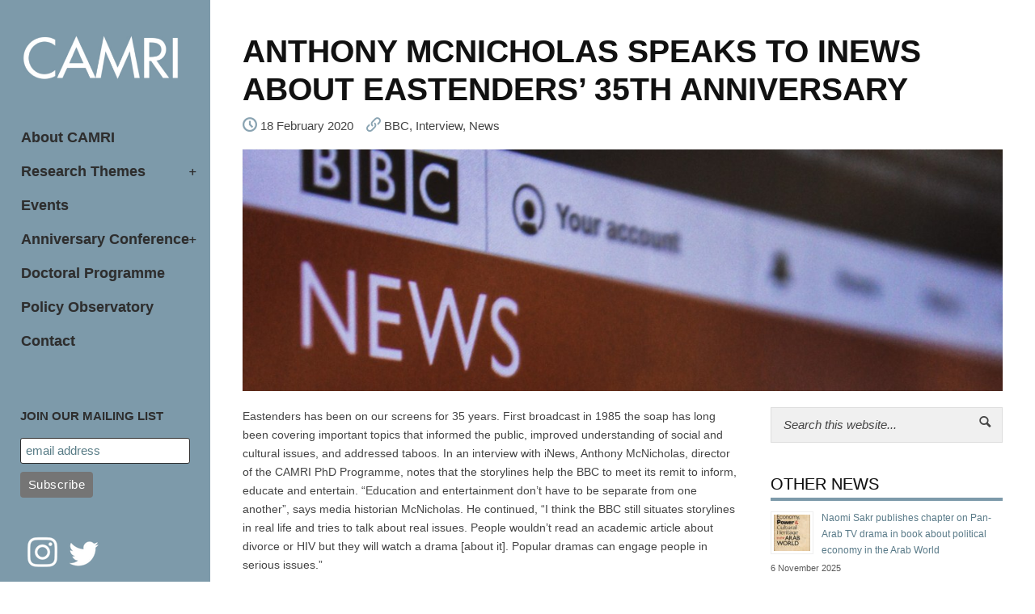

--- FILE ---
content_type: text/html; charset=UTF-8
request_url: https://camri.ac.uk/blog/2020/02/18/anthony-mcnicholas-speaks-to-inews-about-eastenders-35th-anniversary/
body_size: 19953
content:
<!doctype html>
<!--[if lt IE 7]>
<html class="no-js lt-ie9 lt-ie8 lt-ie7" lang="en-GB"> <![endif]-->
<!--[if IE 7]>
<html class="no-js lt-ie9 lt-ie8" lang="en-GB"> <![endif]-->
<!--[if IE 8]>
<html class="no-js lt-ie9" lang="en-GB"> <![endif]-->
<!--[if gt IE 8]><!-->
<html class="no-js" lang="en-GB"> <!--<![endif]-->
<head>
    <meta charset="utf-8">
    <title>CAMRI | Anthony Mcnicholas speaks to iNews about EastEnders&#039; 35th anniversary - CAMRI</title>
    
	<link rel="alternate" type="application/rss+xml" title="CAMRI Feed" href="https://camri.ac.uk/feed/">
<meta name="viewport" content="width=device-width, initial-scale = 1.0, maximum-scale=1.0, user-scalable=no" />    <link rel="shortcut icon" href="https://camri.ac.uk/wp-content/uploads/2016/02/cropped-CAMRI.png">

    <style>

        #text-3 .prk_titlify_father {
            margin-bottom: 0 !important;
        }

        #mc_embed_signup form {
            padding-left: 0 !important;
        }

        #mc_embed_signup input.email {
            background-color: #ffffff;
            width: 100% !important;
        }

    </style>

    
	<!-- This site is optimized with the Yoast SEO plugin v15.6.2 - https://yoast.com/wordpress/plugins/seo/ -->
	<title>Anthony Mcnicholas speaks to iNews about EastEnders&#039; 35th anniversary - CAMRI</title>
	<meta name="robots" content="index, follow, max-snippet:-1, max-image-preview:large, max-video-preview:-1" />
	<link rel="canonical" href="https://camri.ac.uk/blog/2020/02/18/anthony-mcnicholas-speaks-to-inews-about-eastenders-35th-anniversary/" />
	<meta property="og:locale" content="en_GB" />
	<meta property="og:type" content="article" />
	<meta property="og:title" content="Anthony Mcnicholas speaks to iNews about EastEnders&#039; 35th anniversary - CAMRI" />
	<meta property="og:url" content="https://camri.ac.uk/blog/2020/02/18/anthony-mcnicholas-speaks-to-inews-about-eastenders-35th-anniversary/" />
	<meta property="og:site_name" content="CAMRI" />
	<meta property="article:published_time" content="2020-02-18T00:00:00+00:00" />
	<meta property="article:modified_time" content="2023-10-16T07:52:54+00:00" />
	<meta property="og:image" content="https://camri.ac.uk/wp-content/uploads/2023/10/siora-photography-Rm6Z-SfMOkw-unsplash-14.jpg" />
	<meta property="og:image:width" content="1200" />
	<meta property="og:image:height" content="381" />
	<meta name="twitter:card" content="summary_large_image" />
	<meta name="twitter:creator" content="@UoW_CAMRI" />
	<meta name="twitter:site" content="@UoW_CAMRI" />
	<meta name="twitter:label1" content="Written by">
	<meta name="twitter:data1" content="CAMRI News">
	<meta name="twitter:label2" content="Estimated reading time">
	<meta name="twitter:data2" content="2 minutes">
	<script type="application/ld+json" class="yoast-schema-graph">{"@context":"https://schema.org","@graph":[{"@type":"Organization","@id":"https://camri.ac.uk/#organization","name":"CAMRI","url":"https://camri.ac.uk/","sameAs":["https://twitter.com/UoW_CAMRI"],"logo":{"@type":"ImageObject","@id":"https://camri.ac.uk/#logo","inLanguage":"en-GB","url":"https://camri.ac.uk/wp-content/uploads/2016/02/CAMRI.png","width":834,"height":833,"caption":"CAMRI"},"image":{"@id":"https://camri.ac.uk/#logo"}},{"@type":"WebSite","@id":"https://camri.ac.uk/#website","url":"https://camri.ac.uk/","name":"CAMRI","description":"","publisher":{"@id":"https://camri.ac.uk/#organization"},"potentialAction":[{"@type":"SearchAction","target":"https://camri.ac.uk/?s={search_term_string}","query-input":"required name=search_term_string"}],"inLanguage":"en-GB"},{"@type":"ImageObject","@id":"https://camri.ac.uk/blog/2020/02/18/anthony-mcnicholas-speaks-to-inews-about-eastenders-35th-anniversary/#primaryimage","inLanguage":"en-GB","url":"https://camri.ac.uk/wp-content/uploads/2023/10/siora-photography-Rm6Z-SfMOkw-unsplash-14.jpg","width":1200,"height":381},{"@type":"WebPage","@id":"https://camri.ac.uk/blog/2020/02/18/anthony-mcnicholas-speaks-to-inews-about-eastenders-35th-anniversary/#webpage","url":"https://camri.ac.uk/blog/2020/02/18/anthony-mcnicholas-speaks-to-inews-about-eastenders-35th-anniversary/","name":"Anthony Mcnicholas speaks to iNews about EastEnders' 35th anniversary - CAMRI","isPartOf":{"@id":"https://camri.ac.uk/#website"},"primaryImageOfPage":{"@id":"https://camri.ac.uk/blog/2020/02/18/anthony-mcnicholas-speaks-to-inews-about-eastenders-35th-anniversary/#primaryimage"},"datePublished":"2020-02-18T00:00:00+00:00","dateModified":"2023-10-16T07:52:54+00:00","inLanguage":"en-GB","potentialAction":[{"@type":"ReadAction","target":["https://camri.ac.uk/blog/2020/02/18/anthony-mcnicholas-speaks-to-inews-about-eastenders-35th-anniversary/"]}]},{"@type":"Article","@id":"https://camri.ac.uk/blog/2020/02/18/anthony-mcnicholas-speaks-to-inews-about-eastenders-35th-anniversary/#article","isPartOf":{"@id":"https://camri.ac.uk/blog/2020/02/18/anthony-mcnicholas-speaks-to-inews-about-eastenders-35th-anniversary/#webpage"},"author":{"@id":"https://camri.ac.uk/#/schema/person/bd9a194d1d8431e18b87e0a98c46a0a7"},"headline":"Anthony Mcnicholas speaks to iNews about EastEnders&#8217; 35th anniversary","datePublished":"2020-02-18T00:00:00+00:00","dateModified":"2023-10-16T07:52:54+00:00","mainEntityOfPage":{"@id":"https://camri.ac.uk/blog/2020/02/18/anthony-mcnicholas-speaks-to-inews-about-eastenders-35th-anniversary/#webpage"},"publisher":{"@id":"https://camri.ac.uk/#organization"},"image":{"@id":"https://camri.ac.uk/blog/2020/02/18/anthony-mcnicholas-speaks-to-inews-about-eastenders-35th-anniversary/#primaryimage"},"articleSection":"BBC,Interview,News","inLanguage":"en-GB"},{"@type":"Person","@id":"https://camri.ac.uk/#/schema/person/bd9a194d1d8431e18b87e0a98c46a0a7","name":"CAMRI News","image":{"@type":"ImageObject","@id":"https://camri.ac.uk/#personlogo","inLanguage":"en-GB","url":"https://camri.ac.uk/wp-content/plugins/wp-user-avatar/images/wpua-96x96.png","caption":"CAMRI News"},"sameAs":["https://camri.ac.uk"]}]}</script>
	<!-- / Yoast SEO plugin. -->


<link rel='dns-prefetch' href='//s.w.org' />
<link rel="alternate" type="application/rss+xml" title="CAMRI &raquo; Feed" href="https://camri.ac.uk/feed/" />
<link rel="alternate" type="application/rss+xml" title="CAMRI &raquo; Comments Feed" href="https://camri.ac.uk/comments/feed/" />
		<!-- This site uses the Google Analytics by MonsterInsights plugin v9.11.1 - Using Analytics tracking - https://www.monsterinsights.com/ -->
							<script src="//www.googletagmanager.com/gtag/js?id=G-4V33RF5QH7"  data-cfasync="false" data-wpfc-render="false" type="text/javascript" async></script>
			<script data-cfasync="false" data-wpfc-render="false" type="text/javascript">
				var mi_version = '9.11.1';
				var mi_track_user = true;
				var mi_no_track_reason = '';
								var MonsterInsightsDefaultLocations = {"page_location":"https:\/\/camri.ac.uk\/blog\/2020\/02\/18\/anthony-mcnicholas-speaks-to-inews-about-eastenders-35th-anniversary\/"};
								if ( typeof MonsterInsightsPrivacyGuardFilter === 'function' ) {
					var MonsterInsightsLocations = (typeof MonsterInsightsExcludeQuery === 'object') ? MonsterInsightsPrivacyGuardFilter( MonsterInsightsExcludeQuery ) : MonsterInsightsPrivacyGuardFilter( MonsterInsightsDefaultLocations );
				} else {
					var MonsterInsightsLocations = (typeof MonsterInsightsExcludeQuery === 'object') ? MonsterInsightsExcludeQuery : MonsterInsightsDefaultLocations;
				}

								var disableStrs = [
										'ga-disable-G-4V33RF5QH7',
									];

				/* Function to detect opted out users */
				function __gtagTrackerIsOptedOut() {
					for (var index = 0; index < disableStrs.length; index++) {
						if (document.cookie.indexOf(disableStrs[index] + '=true') > -1) {
							return true;
						}
					}

					return false;
				}

				/* Disable tracking if the opt-out cookie exists. */
				if (__gtagTrackerIsOptedOut()) {
					for (var index = 0; index < disableStrs.length; index++) {
						window[disableStrs[index]] = true;
					}
				}

				/* Opt-out function */
				function __gtagTrackerOptout() {
					for (var index = 0; index < disableStrs.length; index++) {
						document.cookie = disableStrs[index] + '=true; expires=Thu, 31 Dec 2099 23:59:59 UTC; path=/';
						window[disableStrs[index]] = true;
					}
				}

				if ('undefined' === typeof gaOptout) {
					function gaOptout() {
						__gtagTrackerOptout();
					}
				}
								window.dataLayer = window.dataLayer || [];

				window.MonsterInsightsDualTracker = {
					helpers: {},
					trackers: {},
				};
				if (mi_track_user) {
					function __gtagDataLayer() {
						dataLayer.push(arguments);
					}

					function __gtagTracker(type, name, parameters) {
						if (!parameters) {
							parameters = {};
						}

						if (parameters.send_to) {
							__gtagDataLayer.apply(null, arguments);
							return;
						}

						if (type === 'event') {
														parameters.send_to = monsterinsights_frontend.v4_id;
							var hookName = name;
							if (typeof parameters['event_category'] !== 'undefined') {
								hookName = parameters['event_category'] + ':' + name;
							}

							if (typeof MonsterInsightsDualTracker.trackers[hookName] !== 'undefined') {
								MonsterInsightsDualTracker.trackers[hookName](parameters);
							} else {
								__gtagDataLayer('event', name, parameters);
							}
							
						} else {
							__gtagDataLayer.apply(null, arguments);
						}
					}

					__gtagTracker('js', new Date());
					__gtagTracker('set', {
						'developer_id.dZGIzZG': true,
											});
					if ( MonsterInsightsLocations.page_location ) {
						__gtagTracker('set', MonsterInsightsLocations);
					}
										__gtagTracker('config', 'G-4V33RF5QH7', {"forceSSL":"true","link_attribution":"true"} );
										window.gtag = __gtagTracker;										(function () {
						/* https://developers.google.com/analytics/devguides/collection/analyticsjs/ */
						/* ga and __gaTracker compatibility shim. */
						var noopfn = function () {
							return null;
						};
						var newtracker = function () {
							return new Tracker();
						};
						var Tracker = function () {
							return null;
						};
						var p = Tracker.prototype;
						p.get = noopfn;
						p.set = noopfn;
						p.send = function () {
							var args = Array.prototype.slice.call(arguments);
							args.unshift('send');
							__gaTracker.apply(null, args);
						};
						var __gaTracker = function () {
							var len = arguments.length;
							if (len === 0) {
								return;
							}
							var f = arguments[len - 1];
							if (typeof f !== 'object' || f === null || typeof f.hitCallback !== 'function') {
								if ('send' === arguments[0]) {
									var hitConverted, hitObject = false, action;
									if ('event' === arguments[1]) {
										if ('undefined' !== typeof arguments[3]) {
											hitObject = {
												'eventAction': arguments[3],
												'eventCategory': arguments[2],
												'eventLabel': arguments[4],
												'value': arguments[5] ? arguments[5] : 1,
											}
										}
									}
									if ('pageview' === arguments[1]) {
										if ('undefined' !== typeof arguments[2]) {
											hitObject = {
												'eventAction': 'page_view',
												'page_path': arguments[2],
											}
										}
									}
									if (typeof arguments[2] === 'object') {
										hitObject = arguments[2];
									}
									if (typeof arguments[5] === 'object') {
										Object.assign(hitObject, arguments[5]);
									}
									if ('undefined' !== typeof arguments[1].hitType) {
										hitObject = arguments[1];
										if ('pageview' === hitObject.hitType) {
											hitObject.eventAction = 'page_view';
										}
									}
									if (hitObject) {
										action = 'timing' === arguments[1].hitType ? 'timing_complete' : hitObject.eventAction;
										hitConverted = mapArgs(hitObject);
										__gtagTracker('event', action, hitConverted);
									}
								}
								return;
							}

							function mapArgs(args) {
								var arg, hit = {};
								var gaMap = {
									'eventCategory': 'event_category',
									'eventAction': 'event_action',
									'eventLabel': 'event_label',
									'eventValue': 'event_value',
									'nonInteraction': 'non_interaction',
									'timingCategory': 'event_category',
									'timingVar': 'name',
									'timingValue': 'value',
									'timingLabel': 'event_label',
									'page': 'page_path',
									'location': 'page_location',
									'title': 'page_title',
									'referrer' : 'page_referrer',
								};
								for (arg in args) {
																		if (!(!args.hasOwnProperty(arg) || !gaMap.hasOwnProperty(arg))) {
										hit[gaMap[arg]] = args[arg];
									} else {
										hit[arg] = args[arg];
									}
								}
								return hit;
							}

							try {
								f.hitCallback();
							} catch (ex) {
							}
						};
						__gaTracker.create = newtracker;
						__gaTracker.getByName = newtracker;
						__gaTracker.getAll = function () {
							return [];
						};
						__gaTracker.remove = noopfn;
						__gaTracker.loaded = true;
						window['__gaTracker'] = __gaTracker;
					})();
									} else {
										console.log("");
					(function () {
						function __gtagTracker() {
							return null;
						}

						window['__gtagTracker'] = __gtagTracker;
						window['gtag'] = __gtagTracker;
					})();
									}
			</script>
							<!-- / Google Analytics by MonsterInsights -->
				<script type="text/javascript">
			window._wpemojiSettings = {"baseUrl":"https:\/\/s.w.org\/images\/core\/emoji\/13.0.1\/72x72\/","ext":".png","svgUrl":"https:\/\/s.w.org\/images\/core\/emoji\/13.0.1\/svg\/","svgExt":".svg","source":{"concatemoji":"https:\/\/camri.ac.uk\/wp-includes\/js\/wp-emoji-release.min.js?ver=5.6.16"}};
			!function(e,a,t){var n,r,o,i=a.createElement("canvas"),p=i.getContext&&i.getContext("2d");function s(e,t){var a=String.fromCharCode;p.clearRect(0,0,i.width,i.height),p.fillText(a.apply(this,e),0,0);e=i.toDataURL();return p.clearRect(0,0,i.width,i.height),p.fillText(a.apply(this,t),0,0),e===i.toDataURL()}function c(e){var t=a.createElement("script");t.src=e,t.defer=t.type="text/javascript",a.getElementsByTagName("head")[0].appendChild(t)}for(o=Array("flag","emoji"),t.supports={everything:!0,everythingExceptFlag:!0},r=0;r<o.length;r++)t.supports[o[r]]=function(e){if(!p||!p.fillText)return!1;switch(p.textBaseline="top",p.font="600 32px Arial",e){case"flag":return s([127987,65039,8205,9895,65039],[127987,65039,8203,9895,65039])?!1:!s([55356,56826,55356,56819],[55356,56826,8203,55356,56819])&&!s([55356,57332,56128,56423,56128,56418,56128,56421,56128,56430,56128,56423,56128,56447],[55356,57332,8203,56128,56423,8203,56128,56418,8203,56128,56421,8203,56128,56430,8203,56128,56423,8203,56128,56447]);case"emoji":return!s([55357,56424,8205,55356,57212],[55357,56424,8203,55356,57212])}return!1}(o[r]),t.supports.everything=t.supports.everything&&t.supports[o[r]],"flag"!==o[r]&&(t.supports.everythingExceptFlag=t.supports.everythingExceptFlag&&t.supports[o[r]]);t.supports.everythingExceptFlag=t.supports.everythingExceptFlag&&!t.supports.flag,t.DOMReady=!1,t.readyCallback=function(){t.DOMReady=!0},t.supports.everything||(n=function(){t.readyCallback()},a.addEventListener?(a.addEventListener("DOMContentLoaded",n,!1),e.addEventListener("load",n,!1)):(e.attachEvent("onload",n),a.attachEvent("onreadystatechange",function(){"complete"===a.readyState&&t.readyCallback()})),(n=t.source||{}).concatemoji?c(n.concatemoji):n.wpemoji&&n.twemoji&&(c(n.twemoji),c(n.wpemoji)))}(window,document,window._wpemojiSettings);
		</script>
		<style type="text/css">
img.wp-smiley,
img.emoji {
	display: inline !important;
	border: none !important;
	box-shadow: none !important;
	height: 1em !important;
	width: 1em !important;
	margin: 0 .07em !important;
	vertical-align: -0.1em !important;
	background: none !important;
	padding: 0 !important;
}
</style>
	<link rel='stylesheet' id='ai1ec_style-css'  href='//camri.ac.uk/wp-content/plugins/all-in-one-event-calendar/public/themes-ai1ec/vortex/css/ai1ec_parsed_css.css?ver=3.0.0' type='text/css' media='all' />
<link rel='stylesheet' id='wp-block-library-css'  href='https://camri.ac.uk/wp-includes/css/dist/block-library/style.min.css?ver=5.6.16' type='text/css' media='all' />
<link rel='stylesheet' id='wp-block-library-theme-css'  href='https://camri.ac.uk/wp-includes/css/dist/block-library/theme.min.css?ver=5.6.16' type='text/css' media='all' />
<link rel='stylesheet' id='contact-form-7-css'  href='https://camri.ac.uk/wp-content/plugins/contact-form-7/includes/css/styles.css?ver=5.3.2' type='text/css' media='all' />
<link rel='stylesheet' id='samba_custom_style-css'  href='https://camri.ac.uk/wp-content/themes/samba/css/main.css?ver=1611139380' type='text/css' media='all' />
<style id='samba_custom_style-inline-css' type='text/css'>
#logo_holder{
                    margin-top:36px;
                    margin-bottom:36px;}body,.search-query,.regular_font,input,textarea {
                    font-family:Arial;
                }
                .prk_accordion.ui-accordion .ui-accordion-header a,
                .woocommerce a.button:hover, 
                .woocommerce button.button:hover, 
                .woocommerce input.button:hover, 
                .woocommerce #respond input#submit:hover,  
                .woocommerce #content input.button:hover, 
                .woocommerce-page a.button:hover, 
                .woocommerce-page button.button:hover, 
                .woocommerce-page input.button:hover, 
                .woocommerce a.button, 
                .woocommerce button.button, 
                .woocommerce input.button, 
                .woocommerce #respond input#submit, 
                .woocommerce #content input.button, 
                .woocommerce-page a.button, 
                .woocommerce-page button.button, 
                .woocommerce-page input.button,
                .woocommerce-page #respond input#submit, 
                .woocommerce-page #content input.button,
                .comments_slider .comment-link,
                .comments_slider .comment-author,
                .samba_light_vc .vc_tta-accordion .vc_tta-panel-heading,
                .wpb_accordion .wpb_accordion_wrapper .wpb_accordion_header,
                .wpb_tabs_nav a,
                .theme_button,
                .theme_button_inverted,
                .theme_button input,
                .theme_button_inverted input,
                .prk_composer_title,
                .wpb_button,
                .wpb_heading,
                .wpb_wrapper h2,
                .header_font,
                .nav,
                #nav_footer,
                .sf-menu,
                .day,
                .month,
                .theme_tags,
                .homepage-header,
                .sidebar_bubble,
                .related_single_title,
                .widget-title,
                .masonr_title,
                .masonr_date,
                .entry_title_single,
                .search_rs_ttl,
                .headings_top,
                .post_meta_single .after_icon,
                .post_meta_single .bf_icon,
                .prevnext_single .after_icon,
                .prevnext_single .bf_icon,
                header_font,
                .pir_divider_cats,
                .shortcode-title,
                #single_post_teaser,
                #nav-main.resp_mode li > a,
                #single_portfolio_meta .single_heading,
                .type-post .prevnext_single,
                #single_page_teaser,
                #pir_categories {
                    font-family:Helvetica, arial, sans-serif;
                }
                   #blog_ttl,
                        .author_info h4,
                        .prk_titlify_father h3,
                        .prk_titlify_father .widget-title,
                        .entry_title_single h4 {
                            text-transform:uppercase;
            }#filter_top {padding-left:260px;}#top_bar_wrapper {left:260px;}#prk_ajax_container {margin-left:260px;}#menu_section,.footer,.st-menu,.sf-menu ul,.sf-menu ul li,.sf-vertical li {width:260px;}.st-effect-14.st-menu-open .st-pusher { -webkit-transform: translate3d(260px, 0, 0);transform: translate3d(260px, 0, 0);}.samba_right_nav #prk_ajax_container {margin-right:260px;}.samba_right_nav #filter_top,.samba_right_nav #top_bar_wrapper {padding-right:260px;}.samba_right_nav .prk_right_panel {right: 260px;}@media only screen and (min-width: 768px) {html .unsidebarized .alignfull {margin-left: calc(50% + 137px - 50vw);margin-right: calc(50% + 137px - 50vw);max-width: calc(100vw - 260px);}}.prk_inner_block, .single-post .samba_gutenberg #blog_ttl,.single-post .samba_gutenberg #c_wrap_single,.single-post .samba_gutenberg #author_area_wrapper, .single-post .samba_gutenberg #single_slider, .single-post .samba_gutenberg #single_blog_meta, .single-post .samba_gutenberg #not_slider, .single-post .samba_gutenberg .single_meta_footer {max-width: 1200px;}body {background-color:#ffffff;}.member_colored_block_in,
            .grid_colored_block,
            .related_fader_grid {
                background-color:#7d9aaa;
                background-color: rgba(125, 154, 170, 0.9);
            }
            .sf-menu li a,
                .sf-menu li .prk_btm_square,
                 .sf-menu li a:hover,
                 .prk_gallery_title {
                    color: #2E2E2E;
                }
                .sf-menu li a .samba_viewie {
                    color: #2E2E2E;
                }
                #prk_gallery_close,
                .prk_gallery_control {
                    background-color:#2E2E2E;
                }
                .pir_divider_menu {
                    border-right:1px dotted rgba(46, 46, 46,0.3);
                }
                a,
                a:hover,
                #top_widgets h3,
                .home_blog_date_text h4,
                .contact_error,
                #top_widgets .email a:hover,
                h3 a:hover,
                .entry-title a:hover,
                #nav_footer .active a,
                #nav_footer a:hover,
                .blog_meta>p>a:hover,
                #blog_entries_masonr .blog_meta a:hover,
                #single_portfolio_meta .comments-link:hover,
                .blog_meta a.comments-link:hover,
                .blog_meta a:hover,
                #mini_menu a:hover,
                .post_meta_single a:hover,
                .entry_title_single .masonr_date>span,
                .post_meta_single #previous_button:hover .after_icon,
                .post_meta_single #next_button:hover .bf_icon,
                #nav-main.resp_mode li > a:hover,
                .a_colored a:hover,
                .recentposts_ul_shortcode .blog_meta a:hover,
                .classic_meta .post-categories li a:hover,
                .headings_top,
                .tiny_bullet,
                #back_to_top,
                #back_to_top-collapsed,
                .not_zero_color {
                    color: #7d9aaa;
                }
                .tooltipster-light.inverted,
                .wpb_heading,
                .zero_color,
                .zero_color a,
                .header_font.zero_color a,
                a.zero_color,
                .zero_color a:hover,
                a.zero_color:hover {
                    color: #111111;  
                }
                #after_widgets,
                #footer_in .default_color a,
                #footer_in {
                    color:#7d9aaa;
                }
                #footer_in a,
                #footer_in .theme_button a,
                .footer .widget-title {
                    color:#2E2E2E;
                }
                #footer_in .theme_button_inverted a:hover,
                #footer_in .theme_button a:hover {
                    color:#2E2E2E !important;
                }
                body,
                .prk_tags_ul a,
                .blog_meta>p>a,
                .flexslider .headings_body,
                .shortcode_slider .headings_body,
                .padded_text a,
                .post_meta_single .after_icon,
                .post_meta_single .bf_icon,
                .post_meta_single a,
                .blog_meta a,
                .default_color,
                .default_color a,
                .default_color a:hover,
                a.default_color,
                a.default_color:hover,
                .titled_block .grid_single_title span a,
                #no_more .prk_titlify,
                .single_entry_tags a,
                .contact_address_right_single a,
                #samba_search,
                .masonr_read_more a,
                .blog_meta a,
                #nav-main.resp_mode li > a,
                a.smoothed_a,
                .samba_light_vc .vc_tta-tabs-list li a,
                .ui-tabs .ui-tabs-nav li a,
                .pirenko_highlighted,
                a.alt_smoothed_a,
                .scode_categories .filter li a,
                select {
                    color:#444444;
                }
                ::-webkit-input-placeholder {
                   color: #444444;
                }
                :-moz-placeholder { /* Firefox 18- */
                   color: #444444;  
                }
                ::-moz-placeholder {  /* Firefox 19+ */
                   color: #444444;  
                }
                :-ms-input-placeholder {  
                   color: #444444;  
                }
                .vc_progress_bar .vc_single_bar .vc_label,
                .sf-menu li li.before_nav_icon:before,
                .entry-title a,
                a.lk_text,
                .sidebar_bubble,
                a.lk_text:hover,
                .theme_tags li a,
                .theme_tags li a:hover,
                .related_post a,
                .prk_folio_control,
                .prk_price_featured,
                .menu_bk_color {
                    color:#f0f0f0;
                }
                #contact-form textarea {  
                   color:#444444;
                }
                .flex-prev,
                .flex-next,
                a.flex-prev:hover,
                a.flex-next:hover,
                #previous_button a,
                #previous_button a:hover,
                #next_button a,
                #next_button a:hover,
                .mini_arrow_up,
                .prevnext_single a,
                .bx-controls-direction a,
                .bx-controls-direction a:hover,
                #back_portfolio a,
                .prk_price_table.featured,
                .prk_price_table.featured .zero_color,
                .prk_price_table.featured .default_color,
                .tagcloud a,
                #pir_categories li a,
                #pir_categories li a:hover,
                .scode_categories li.active a,
                .scode_categories li.active a:hover,
                .tooltipster-light,
                .site_background_colored a,
                a.site_background_colored,
                .site_background_colored,
                .prk_blockquote.colored_background .in_quote,
                .prk_button_like,
                .body_bk_color,
                .blog_date,
                #prk_gallery_control_right,
                #prk_gallery_control_left,
                #no_more,
                .prk_sharrre_button a,
                #footer_in .theme_button input,
                .theme_button input,
                .theme_button a,
                .theme_button a:hover,
                .member_function,
                .theme_button_inverted a,
                .theme_button_inverted a:hover,
                #tp_side_close_icon .icon-up-open:before,
                #tp_side_icon .icon-down-open:before,
                .prk_progress_bar,
                .samba_light_vc .vc_tta-accordion .vc_tta-panel-heading a,
                .ui-accordion .ui-accordion-header,
                .ui-accordion .ui-accordion-header a,
                .samba_light_vc .vc_tta-tabs-list li:hover a,
                .samba_light_vc .vc_tta-tabs-list li.vc_active a,
                .ui-tabs .ui-tabs-nav li.ui-tabs-active a,
                .ui-tabs .ui-tabs-nav li.ui-state-hover a,
                 .wp-block-cover h1:not(.has-text-color), 
                 .wp-block-cover h2:not(.has-text-color), 
                 .wp-block-cover h3:not(.has-text-color), 
                 .wp-block-cover h4:not(.has-text-color), 
                 .wp-block-cover h5:not(.has-text-color), 
                 .wp-block-cover h6:not(.has-text-color), 
                 .wp-block-cover p:not(.has-text-color) {
                    color:#ffffff;
                }
                .flex-control-nav li a {
                    background-color: #ffffff;
                }
                .flex-control-nav li a {
                    -webkit-box-shadow: 0px 0px 1px rgba(255, 255, 255, 0.75);
                    -mobox-shadow: 0px 0px 1px rgba(255, 255, 255, 0.75);
                    box-shadow: 0px 0px 1px rgba(255, 255, 255, 0.75);
                }
                .sf-menu > li > a {
                    text-shadow:0px 0px 1px rgba(46, 46, 46,0.2);
                }
                #menu_section .mCSB_scrollTools .mCSB_draggerRail,
                #menu_section .sf-menu>li.active>a,
                #menu_section .sub-menu>li.active>a {
                    background-color:#ffffff;
                }
                .menu_active_colored,
                .sf-menu li.active>a {
                    color:#577B85;
                }
                .bd_headings_text_shadow {
                    text-shadow:0px 0px 1px rgba(17, 17, 17,0.3);
                }
                .body_text_shadow {
                    text-shadow:0px 0px 1px rgba(68, 68, 68,0.2);
                }
                .flexslider .theme_button_inverted a,
                .navigation-previous,
                .navigation-next,
                .flex-direction-nav li a.flex-next,
                .flex-direction-nav li a.flex-prev {
                    background-color:#111111;
                }
                .prk_menu_block,
                #nprogress .bar,
                #pir_categories li.active a {
                    background-color:#ffffff;
                }
                .prk_blockquote.colored_background .in_quote:after {
                    border-color: #ffffff rgba(255, 255, 255,0.35) #ffffff rgba(255, 255, 255,0.35);
                }
                #author_area.prk_blockquote.colored_background .in_quote:after {
                    border-color: #ffffff rgba(68, 68, 68,0.15) #ffffff rgba(68, 68, 68,0.15);
                }
                #menu_section.under_logo .sf-menu li a {
                    color:#2E2E2E !important;
                }
                .headings_top,
                .active_text_shadow {
                    text-shadow:0px 0px 1px rgba(125, 154, 170,0.3);
                }
                #footer_in input {
                    border: 1px solid #7d9aaa;
                    color: #7d9aaa;
                }
                #footer_in input::-webkit-input-placeholder {
                   color: #7d9aaa;
                }
                #footer_in input:-moz-placeholder { /* Firefox 18- */
                   color: #7d9aaa;  
                }
                #footer_in input::-moz-placeholder {  /* Firefox 19+ */
                   color: #7d9aaa;  
                }
                #footer_in input:-ms-input-placeholder {  
                   color: #7d9aaa;
                }
                .commentlist li .comment-author img {
                    border:4px solid #ffffff;
                }
                #prk_responsive_menu,
                #menu_section {
                    background-color:#7d9aaa;
                    background-color:rgba(125, 154, 170,1);
                }
                #top_bar_wrapper.at_top {
                    border-left:0px;
                }
                #top_bar_wrapper .post-like,
                .fifty_button {
                    border-right:1px solid #577B85;
                    border-right: 1px solid rgba(255, 255, 255,0.5);
                }
                .prk_right_panel {
                    border-left:1px solid #577B85;
                    border-left: 1px solid rgba(255, 255, 255,0.5);
                }
                .theme_button_inverted a {
                    background-color: #111111;
                }
                .tooltipster-light,
                #blog_entries .blog_date,
                .prk_price_table.featured .prk_price_header,
                #prk_gallery_control_right,
                #prk_gallery_control_left,
                .classic_meta .post-categories li a,
                .tagcloud a,
                .prk_sharrre_father,
                .prk_sharrre_button,
                #in_no_more {
                    background-color: #111111;
                }
                .blog_fader_grid {
                    background-color:#7d9aaa;
                    background-color: rgba(125, 154, 170, 0.75);
                }
                #menu_section .mCSB_scrollTools .mCSB_dragger .mCSB_dragger_bar,
                #top_bar_wrapper,
                .bx-controls-direction a,
                .prk_button_like,
                .theme_tags li.active,  
                .blog_icon,
                .inner_line_block,
                .inner_line_single_block,
                .home_fader_grid,
                .theme_button input,
                .theme_button a,
                .sidebar_bubble,
                .big_icon,
                .single_special_line,
                #right_rect,
                #left_rect,
                .special_line,
                .member_function,
                .prk_blockquote.colored_background,
                #tp_side_plus,
                .blog_squared_icon,
                .prk_blockquote.colored_background,
                .tiny_line,
                .back_activated_color,
                .samba_light_vc .vc_tta-accordion .vc_tta-panel-heading,
                .wpb_content_element .wpb_accordion_wrapper .wpb_accordion_header,
                .filter_shortcodes .scode_categories li.active a,
                .samba_viewie,
                .active_bar {
                    background-color:#7d9aaa;
                }
                .vc_progress_bar .vc_single_bar,
                .prk_accordion .ui-accordion-content,
                .wpb_accordion_content,
                .samba_light_vc .vc_tta-accordion .vc_tta-panel-body,
                .samba_light_vc .vc_tta-container .vc_tta-panel,
                .samba_light_vc .vc_tta-container .vc_tta-tabs-list li,
                .wpb_tour .wpb_tour_tabs_wrapper .wpb_tab,
                .ui-tabs .ui-tabs-nav li,
                .wpb_content_element.wpb_tabs .wpb_tour_tabs_wrapper .wpb_tab,
                .prk_speech,
                .tooltipster-light.inverted,
                .small_squared,
                .inactive_bar,
                .woocommerce #payment,
                .woocommerce-error,
                .prk_price_header,
                .liner,
                .es-nav span,
                .btn-primary,
                #magic-line,
                .pirenko_highlighted,
                #nav-main.resp_mode,
                .timeline_tip_top_hide,
                .prk_timeline_tip,
                .tip_top_hide,
                .prk_inner_tip,
                .prk_blockquote,
                #author_area.prk_blockquote.colored_background,
                .colored_bg {
                    background-color:#f0f0f0;
                }
                .pir_divider,
                .pir_strong_divider,
                .pir_divider_onbg {
                    background-color:rgba(46, 46, 46,0.6);
                }
                .inner_line_sidebar_block
                {
                    background-color:rgba(125, 154, 170,0.5);
                }
                .sf-menu .sub-menu {
                    border-top:0px solid #7d9aaa;
                }
                #menu_section.under_logo .sf-menu>li>a {
                    border-bottom:0px solid;
                }
                #portfolio_info {
                    border-left:1px solid #444444;
                    border-left:1px solid rgba(68, 68, 68,0.25);
                }
                .samba_light_vc .vc_tta-tabs.vc_tta-tabs-position-top .vc_tta-panels,
                .wpb_tabs .ui-tabs .ui-tabs-panel {
                    border-top:4px solid #7d9aaa;
                }
                .samba_light_vc .vc_tta-tabs.vc_tta-tabs-position-left .vc_tta-panels-container,
                .wpb_tour .wpb_tour_tabs_wrapper .wpb_tab {
                    border-left:1px solid #ffffff;
                }
                .samba_light_vc .vc_tta-tabs.vc_tta-tabs-position-right .vc_tta-panels-container {
                    border-right:1px solid #ffffff;
                }
                td,
                th,
                .wpb_separator, 
                .vc_text_separator,
                .post_meta_single,
                .simple_line,
                .simple_line_onbg,
                .low_subheading,
                .timeline_entry_marker,
                .simple_line.special_size,
                .simple_line.header_divider {
                    border-bottom: 1px solid #dedede;
                }
                .as-prk-skills a,
                .as-prk-skills,
                .as-prk_title,
                .as-panel .grid_single_title .inner_skills,
                .as-panel .grid_single_title a {
                    color: #ffffff;
                }
                .accordion-slider .as-pagination-button {
                    border:2px solid #111111;
                }
                .accordion-slider .as-pagination-buttons .as-selected {
                    background-color:#111111;
                }
                #folio_carousel.samba_opener .accordion-slider .as-layer.as-black,
                #folio_carousel.samba_opener .as-panel .titled_block {
                    background-color:#000000;
                    background-color: rgba(0, 0, 0,0.9);
                }
                .simple_line.blog_divider {
                    border-bottom: 6px solid #dedede;
                }
                .tinys_wrapper,
                .simple_line.thick {
                    border-bottom: 4px solid #f0f0f0;
                }
                #menu_section .tinys_wrapper {
                    border-bottom:4px solid #7d9aaa;
                }
                .prk_titlify_father h2,
                .prk_titlify_father h3,
                .prk_titlify_father h4,
                .prk_titlify_father .prk_vc_title,
                .prk_titlify_father .widget-title {
                    border-bottom: 4px solid #7d9aaa;
                }
                .commentlist li .comment-author img {
                    outline: 1px solid #dedede;
                }
                .prk_prices_specs li,
                .underp,
                .prk_wbtn.prk_prices_specs {
                    border-bottom: 1px solid #dedede;
                    border-bottom:1px solid rgba(222, 222, 222,0.65);
                }
                .prk_prices_specs {
                    border-top: 1px solid #dedede;
                    border-top:1px solid rgba(222, 222, 222,0.65);
                }
                .triangle-topleft {
                    border-top: 50px solid #7d9aaa;
                }
                table,
                .prk_price_header,
                .post_meta_single,
                #respond .low_subheading,
                .timeline_entry_marker,
                #prk_gallery_footer {
                    border-top:1px solid #dedede;
                }
                td,
                th,
                .wpb_row .wpb_column:last-child .wpb_wrapper .prk_price_table .prk_prices_specs,
                .wpb_row .wpb_column:last-child .wpb_wrapper .prk_price_table .prk_price_header,
                #prk_gallery_counter {
                    border-right:1px solid #dedede;
                }
                table,
                .timeline_line_inner,
                .comments_liner,
                .prk_prices_specs,
                .prk_price_header,
                #prk_gallery_project_nav,
                #prk_gallery_share {
                    border-left:1px solid #dedede;
                }
                .pirenko_highlighted,
                .pk_contact_highlighted,
                .prk_bordered {
                    border:1px solid #dedede;
                }
                .simple_line_colored
                {
                    border-bottom: 1px solid rgba(125, 154, 170,0.8);
                }
                .portfolio_entry_li_db
                {
                    background-color:rgba(240, 240, 240,0.05); 
                }
                .read_more_text
                {
                    background-color:#444444;
                }
                input, 
                textarea, 
                select, 
                .uneditable-input {         
                    border: 1px solid #444444;
                }
                .page-header
                {
                    border-bottom: 1px solid #444444;
                    border-bottom:1px solid rgba(68, 68, 68, 0.20);
                }
                .samba_light_vc .vc_tta-container .vc_tta-tabs-list li:hover,
                .samba_light_vc .vc_tta-container .vc_tta-tabs-list li.vc_active,
                .wpb_tour .ui-state-active, 
                .wpb_tour .ui-widget-content .ui-state-active, 
                .wpb_tour .ui-widget-header .ui-state-active,  
                .wpb_tour .ui-tabs .ui-tabs-nav li.ui-state-active,
                .wpb_tabs .ui-tabs-nav .ui-state-active, 
                .wpb_tabs .ui-tabs-nav .ui-widget-content .ui-state-active, 
                .wpb_tabs .ui-tabs-nav .ui-widget-header .ui-state-active,  
                .wpb_tabs .ui-tabs-nav .ui-tabs .ui-tabs-nav li.ui-state-active {
                    background-color:#7d9aaa;
                }
                #prk_responsive_menu.at_top,.sf-menu li>a {border-bottom:1px solid #7d9aaa;}
                #menu_section.under_logo,.opened_menu,#after_widgets {border-top:1px solid #7d9aaa;}#menu_section .sf-menu li a {
                     background-color:#7d9aaa;
                 }#top_bar_wrapper>.fifty_button:first-child {
                        border-left:1px solid #577B85;
                        border-left: 1px solid rgba(255, 255, 255,0.5);
                    }.boxed_shadow {
                        -webkit-box-shadow:0px 0px 1px rgba(0, 0, 0,0.2);
                        box-shadow:0px 0px 1px rgba(0, 0, 0,0.2);
                    }
                    .woocommerce .boxed_shadow {
                        -webkit-box-shadow:0px 0px 1px rgba(0, 0, 0,0.2) !important;
                        box-shadow:0px 0px 1px rgba(0, 0, 0,0.2) !important;
                    }
                    .prk_menu_block {background-color:#FFFFFF !important;}

#nav-main{ background-color:red !important;}
#alt_logo_holder{ outline: solid 2px #7d9aaa  !important; }
#responsive_logo_holder{ outline: solid 2px #7d9aaa  !important; }
#mc-embedded-subscribe:focus {
  /* Add styles for the focus state */
  outline: 1px solid #6B6B6B  !important;
}
#mc-embedded-subscribe{
  background: #757575  !important;
}
#mc-embedded-subscribe:hover,#mc-embedded-subscribe:active,#mc-embedded-subscribe:visited{
  background: #6B6B6B  !important;
}
.footer-camri-link:hover,.footer-camri-link:active, .footer-camri-link:visited{
  color: #292929  !important;
}
.footer-camri-link:focus {
  /* Add styles for the focus state */
  outline: 1px solid #6B6B6B  !important;
}
.prk_logo_image:focus{
outline: 1px solid #7d9aaa !important;
}
.footer-camri-logo:focus {
  /* Add styles for the focus state */
  outline: 1px solid #7d9aaa  !important;
}
#home_fader-6027{
  outline: 1px solid #7d9aaa  !important;
}

.rpwe-title a:focus {
  outline-offset: 1px  !important;
  outline: 2px solid #ffffff  !important;
}

#mce-EMAIL{
  border:1px solid #2E2E2E !important;
color:#577B85 !important;
}
h3 a{
 color: #597A88 !important;
}
.rpwe-time{
 color: #595959 !important;
}
.theme_button a{
 background: #597A88 !important;
}
.home_title{
   color: #000000 !important;
   font-family: Helvetica, arial, sans-serif !important;
   text-shadow: 0px 0px 1px rgba(17, 17, 17,0.3);
    font-size: 1.9em !important;
    font-weight: 600 !important;;
}
.ai1ec-dropdown{
   outline-offset: 1px  !important;
  outline: 2px solid #ffffff  !important;
}
.timely .ai1ec-nav-pills > li.ai1ec-active > a, .timely .ai1ec-nav-pills > li.ai1ec-active > a:hover, .timely .ai1ec-nav-pills > li.ai1ec-active > a:focus {
    color: #fff;
    background-color: #4B8235  !important;
}

.timely .ai1ec-btn-primary {
    color: #fff;
    background-color: #498433 !important;
    border-color: #4A8433 !important;
}@media(min-width:768px) and (max-width:1100px) {
                            #sidebar {
                                width:195px;
                            }
                            #full-screen-background-image {
                                padding-left:0px;
                            }
                            #filter_top {
                                padding-left: 90px;
                            }
                            #prk_ajax_container {
                                margin-left: 90px;
                            }
                            #top_bar_wrapper {
                                margin-left:90px;
                                left:0px;
                            }
                            #prk_responsive_menu {
                                display: block;
                            }
                            #st-container.no-csstransforms3d #menu_section{
                                margin-left: -170px;
                            }
                            .samba_right_nav #st-container.no-csstransforms3d #menu_section {
                                margin-left: inherit;
                                margin-right: -170px;
                            }
                            .sidebarized.columns {
                                padding-right:215px;
                            }
                            .halfsized.columns {
                                padding-right:265px;
                            }
                            #single-entry-content_half,
                            #full-entry-right {
                                width:265px;
                            }
                            #single_blog_content .single_blog_meta_div.right_floated,
                            #classic_blog_section .single_blog_meta_div.right_floated {
                                float:left;
                            }
                            #single_blog_content .single_blog_meta_div.right_floated .left_floated,
                            #classic_blog_section .single_blog_meta_div.right_floated .left_floated  {
                                float:right;
                            }
                            #contact_side {
                                width:265px;
                            }
                            #classic_blog_section .single_blog_meta_div.right_floated [class*=' navicon-'], 
                            #classic_blog_section .single_blog_meta_div.right_floated [class^='navicon-'],
                            #single_blog_content .single_blog_meta_div.right_floated [class*=' navicon-'], 
                            #single_blog_content .single_blog_meta_div.right_floated [class^='navicon-'] {
                                margin-left:0px !important;
                                margin-right:6px !important;
                                float:left;
                            }
                            #samba_collapse_menu {
                                visibility:visible;
                            }
                            .samba_right_nav .prk_right_panel {
                                right: 90px;
                            }
                            .samba_right_nav #top_bar_wrapper {
                                right: 90px;
                            }
                            .samba_right_nav #prk_ajax_container {
                                margin-right: 90px;
                            }
                            .samba_right_nav #prk_responsive_menu {
                                right:0px;
                            }
                            .samba_right_nav #filter_top {
                                padding-right: 90px;
                            }
    html .unsidebarized .alignfull {margin-left: calc(50% + 52px - 50vw);margin-right: calc(50% + 52px - 50vw);max-width: calc(100vw - 90px);}
                        }@media only screen and (max-width: 767px) {
                        .prk_price_table .prk_prices_specs,.prk_price_table .prk_price_header {
                            border-right:1px solid #dedede;
                        }
                        .samba_responsive.samba_right_nav .no-csstransforms3d #menu_section {
                            margin-right:-260px;
                        }
                        .samba_responsive .no-csstransforms3d #menu_section {
                            margin-left:-260px;
                        }
                    }
</style>
<link rel='stylesheet' id='samba_child_styles-css'  href='https://camri.ac.uk/wp-content/themes/samba-child/style.css?ver=1581260313' type='text/css' media='all' />
<script type='text/javascript' src='https://camri.ac.uk/wp-content/plugins/google-analytics-for-wordpress/assets/js/frontend-gtag.min.js?ver=9.11.1' id='monsterinsights-frontend-script-js'></script>
<script data-cfasync="false" data-wpfc-render="false" type="text/javascript" id='monsterinsights-frontend-script-js-extra'>/* <![CDATA[ */
var monsterinsights_frontend = {"js_events_tracking":"true","download_extensions":"doc,pdf,ppt,zip,xls,docx,pptx,xlsx","inbound_paths":"[{\"path\":\"\\\/go\\\/\",\"label\":\"affiliate\"},{\"path\":\"\\\/recommend\\\/\",\"label\":\"affiliate\"}]","home_url":"https:\/\/camri.ac.uk","hash_tracking":"false","v4_id":"G-4V33RF5QH7"};/* ]]> */
</script>
<script type='text/javascript' src='https://camri.ac.uk/wp-includes/js/jquery/jquery.min.js?ver=3.5.1' id='jquery-core-js'></script>
<link rel="https://api.w.org/" href="https://camri.ac.uk/wp-json/" /><link rel="alternate" type="application/json" href="https://camri.ac.uk/wp-json/wp/v2/posts/3736" /><link rel="EditURI" type="application/rsd+xml" title="RSD" href="https://camri.ac.uk/xmlrpc.php?rsd" />
<link rel="wlwmanifest" type="application/wlwmanifest+xml" href="https://camri.ac.uk/wp-includes/wlwmanifest.xml" /> 
<meta name="generator" content="WordPress 5.6.16" />
<link rel='shortlink' href='https://camri.ac.uk/?p=3736' />
<link rel="alternate" type="application/json+oembed" href="https://camri.ac.uk/wp-json/oembed/1.0/embed?url=https%3A%2F%2Fcamri.ac.uk%2Fblog%2F2020%2F02%2F18%2Fanthony-mcnicholas-speaks-to-inews-about-eastenders-35th-anniversary%2F" />
<link rel="alternate" type="text/xml+oembed" href="https://camri.ac.uk/wp-json/oembed/1.0/embed?url=https%3A%2F%2Fcamri.ac.uk%2Fblog%2F2020%2F02%2F18%2Fanthony-mcnicholas-speaks-to-inews-about-eastenders-35th-anniversary%2F&#038;format=xml" />
<meta name="generator" content="Powered by WPBakery Page Builder - drag and drop page builder for WordPress."/>
<link rel="icon" href="https://camri.ac.uk/wp-content/uploads/2016/02/cropped-CAMRI-150x150.png" sizes="32x32" />
<link rel="icon" href="https://camri.ac.uk/wp-content/uploads/2016/02/cropped-CAMRI-300x300.png" sizes="192x192" />
<link rel="apple-touch-icon" href="https://camri.ac.uk/wp-content/uploads/2016/02/cropped-CAMRI-300x300.png" />
<meta name="msapplication-TileImage" content="https://camri.ac.uk/wp-content/uploads/2016/02/cropped-CAMRI-300x300.png" />
<noscript><style> .wpb_animate_when_almost_visible { opacity: 1; }</style></noscript></head>
<body class="post-template-default single single-post postid-3736 single-format-standard samba_theme samba_left_nav samba_left_align samba_responsive thvers_85 wpb-js-composer js-comp-ver-6.5.0 vc_responsive">
<div id="dump"></div>
<div id="prk_pint" data-media="" data-desc=""></div>
<div class="ultra_wrapper">
    <div id="wrap" class="container columns extra_pad boxed_lay centered" role="document">
        <div id="prk_responsive_menu">
            <div id="prk_resp_inner">
                <div id="nav-collapsed-icon" data-effect="st-effect-14">
                    <div class="prk_menu_block"></div>
                    <div class="prk_menu_block"></div>
                    <div class="prk_menu_block"></div>
                </div>
                <a href="https://camri.ac.uk/" class="fade_anchor">
                    <div id="responsive_logo_holder">
                        <img src="https://camri.ac.uk/wp-content/uploads/2016/02/CAMRI.png" alt="CAMRI" width="417" height="416.5" class="prk_small_logo_image" />                    </div>
                </a>
                <div id="alt_logo_holder" data-effect="st-effect-14">
                    <img id="prk_alt_logo_image" alt="CAMRI" src="https://camri.ac.uk/wp-content/uploads/2016/02/CAMRI.png" width="417" height="416.5" />                </div>
                <div id="back_to_top-collapsed">
                    <div class="navicon-arrow-up-2"></div>
                </div>
            </div>
        </div>
        <div id="body_hider"></div>
        <div id="st-container"
             class="st-container">

            <!-- content push wrapper -->

            <div class="st-pusher">
                <div id="menu_section">
                    <div id="logo_holder" class="columns twelve fade_anchor">
                        <a href="https://camri.ac.uk/">
                            <img src="https://camri.ac.uk/wp-content/uploads/2016/01/camri_top_grey.png" alt="camri_top_grey" width="417" height="132.5" class="prk_logo_image" />                        </a>
                    </div>
                    <div class="clearfix"></div>
                    <div class="opened_menu twelve">
                        <nav id="nav-main" class="nav-collapse collapse" role="navigation">
                            <div class="nav-wrap">
                                <ul class="sf-menu sf-vertical"><li id="menu-item-126" class="menu-item menu-item-type-post_type menu-item-object-page"><a href="https://camri.ac.uk/about-us/" >About CAMRI</a></li>
<li id="menu-item-3292" class="menu-item menu-item-type-custom menu-item-object-custom menu-item-has-children"><a href="#" >Research Themes</a>
<ul class="sub-menu">
	<li id="menu-item-5559" class="menu-item menu-item-type-post_type menu-item-object-page"><a href="https://camri.ac.uk/communication-technology-and-society-research/" >Communication, Technology and Society</a></li>
	<li id="menu-item-5560" class="menu-item menu-item-type-post_type menu-item-object-page"><a href="https://camri.ac.uk/cultural-identities-and-social-change-research/" >Media, Culture and Social Change</a></li>
	<li id="menu-item-5563" class="menu-item menu-item-type-post_type menu-item-object-page"><a href="https://camri.ac.uk/global-media-research/" >Global Media</a></li>
	<li id="menu-item-5565" class="menu-item menu-item-type-post_type menu-item-object-page"><a href="https://camri.ac.uk/policy-and-political-economy-research/" >Policy and Political Economy</a></li>
</ul>
</li>
<li id="menu-item-1565" class="menu-item menu-item-type-post_type menu-item-object-page"><a href="https://camri.ac.uk/events/" >Events</a></li>
<li id="menu-item-9853" class="menu-item menu-item-type-post_type menu-item-object-page menu-item-has-children"><a href="https://camri.ac.uk/50-years-of-media-at-westminster/" >Anniversary Conference</a>
<ul class="sub-menu">
	<li id="menu-item-10434" class="menu-item menu-item-type-post_type menu-item-object-page"><a href="https://camri.ac.uk/50-years-of-media-at-westminster/programme/" >Programme</a></li>
	<li id="menu-item-10200" class="menu-item menu-item-type-custom menu-item-object-custom"><a href="https://forms.office.com/e/9vE8AEQVAf" >Registration</a></li>
	<li id="menu-item-10278" class="menu-item menu-item-type-post_type menu-item-object-page"><a href="https://camri.ac.uk/50-years-of-media-at-westminster/50-years-of-media-at-westminster-keynote-speakers/" >Keynote Speakers</a></li>
	<li id="menu-item-10167" class="menu-item menu-item-type-post_type menu-item-object-page"><a href="https://camri.ac.uk/50-years-of-media-at-westminster/50-years-of-media-at-westminster-travel-information/" >Travel Information</a></li>
	<li id="menu-item-10166" class="menu-item menu-item-type-post_type menu-item-object-page"><a href="https://camri.ac.uk/50-years-of-media-at-westminster/50-years-of-media-at-westminster-accommodation/" >Accommodation</a></li>
</ul>
</li>
<li id="menu-item-3289" class="menu-item menu-item-type-post_type menu-item-object-page"><a href="https://camri.ac.uk/doctoral-programme/" >Doctoral Programme</a></li>
<li id="menu-item-1463" class="menu-item menu-item-type-post_type menu-item-object-page"><a href="https://camri.ac.uk/policy-observatory/" >Policy Observatory</a></li>
<li id="menu-item-67" class="menu-item menu-item-type-post_type menu-item-object-page"><a href="https://camri.ac.uk/contact/" >Contact</a></li>
</ul>                            </div>
                        </nav>
                    </div>
                    <div class="clearfix"></div>
                    <div id="samba_collapse_menu" class="close_flagger">
                        <div class="navicon-arrow-left-2"></div>
                    </div>
                    <div id="height_helper"></div>
                    <div class="footer">
                        <footer id="content-info" role="contentinfo">
                            <div id="footer_bk">
                                                                    <div id="footer_in">
                                        <div class="widget-1 widget-first prk-widget-body"><div id="text-3" class="widget-1 widget-first widget widget_text twelve columns"><div class="widget-1 widget-first widget-inner-footer"><div class="prk_titlify_father"><div class="widget-title">Join our mailing list</div><div class="clearfix"></div></div>			<div class="textwidget"><!-- Begin MailChimp Signup Form -->
<link href="//cdn-images.mailchimp.com/embedcode/slim-10_7.css" rel="stylesheet" type="text/css">
<style type="text/css">
	#mc_embed_signup{background:#7d9aaa;clear:left; font:14px Helvetica,Arial,sans-serif;}
</style>
<div id="mc_embed_signup">
<form action="https://camri.us12.list-manage.com/subscribe/post?u=ff650524603bce71f6d679092&amp;id=9247f2a67a" method="post" id="mc-embedded-subscribe-form" name="mc-embedded-subscribe-form" class="validate" target="_blank" novalidate>
    <div id="mc_embed_signup_scroll">
	<input type="email" value="" name="EMAIL" class="email" id="mce-EMAIL" placeholder="email address" required>
    <!-- real people should not fill this in and expect good things - do not remove this or risk form bot signups-->
    <div style="position: absolute; left: -5000px;" aria-hidden="true"><input type="text" name="b_ff650524603bce71f6d679092_9247f2a67a" tabindex="-1" value=""></div>
    <div class="clear"><input type="submit" value="Subscribe" name="subscribe" id="mc-embedded-subscribe" class="button"></div>
    </div>
</form>
</div>

<!--End mc_embed_signup--></div>
		</div></div><div class="clearfix"></div></div><div class="widget_text widget-2 widget-last prk-widget-body"><div id="custom_html-5" class="widget_text widget-2 widget-last widget widget_custom_html twelve columns"><div class="widget_text widget-2 widget-last widget-inner-footer"><div class="textwidget custom-html-widget"><a href="https://www.instagram.com/uow_camri/" class="footer-camri-logo"><img src="https://camri.ac.uk/wp-content/uploads/2019/05/iconmonstr-instagram-12-240.png" alt="Camri instagram logo" ></a>
<a href="https://www.instagram.com/uow_camri/https://twitter.com/UoW_CAMRI" class="footer-camri-logo"><img src="https://camri.ac.uk/wp-content/uploads/2019/05/iconmonstr-twitter-2-240.png" alt="Camri twitter logo"></a>
<pre></pre>
<a href="/privacy/"  class="footer-camri-link">Privacy Policy</a> | 
<a href="/accessibility-statement/" class="footer-camri-link">Accessibility Statement</a></div></div></div><div class="clearfix"></div></div>                                        <div class="clearfix"></div>
                                    </div>
                                                                </div>
                        </footer>
                    </div>
                </div>
                <div class="st-content"><!-- this is the wrapper for the content -->
                    <div class="st-content-inner"><!-- extra div for emulating position:fixed of the menu -->
                        <!-- the content -->
                    </div><!-- /st-content-inner -->
                </div><!-- /st-content -->
            </div>
        </div>


        <div id="top_bar_wrapper" class="on_blog">
            <div class="fifty_button left_floated">
                <div id="samba_close" class="site_background_colored"
                     title="To Blog">
                    <div class="navicon-close"></div>
                </div>
            </div>
            <div class="fifty_button left_floated fade_anchor">
                <div id="samba_left" class="left_floated site_background_colored">
                    <div class="mover">
                        <div id="prk_left_1" class="left_floated navicon-arrow-left-3"></div>
                        <div id="prk_left_2" class="left_floated navicon-arrow-left-3 second"></div>
                    </div>
                </div>
            </div>
            <div class="fifty_button left_floated fade_anchor">
                <div id="samba_right" class="left_floated site_background_colored">
                    <div class="mover">
                        <div id="prk_right_1" class="left_floated navicon-arrow-right-3"></div>
                        <div id="prk_right_2" class="left_floated navicon-arrow-right-3 second"></div>
                    </div>
                </div>
            </div>
        </div>
        <div id="prk_ajax_container" data-retina="prk_not_retina">
        <div id="centered_block" class="prk_inner_block columns centered prk_no_change">
        <div id="main_block" class="twelve row page-3736">
            <div id="content" class="row" data-parent="https://camri.ac.uk/news/">
                <div id="main" role="main" class="main_no_sections">
                    <div class="twelve centered blog_sgl_pst">
                        <div class="twelve columns unsidebarized no_title_page">
                            <div id="single_blog_content" data-color="default">
                                <article class="post-3736 post type-post status-publish format-standard has-post-thumbnail hentry category-bbc category-interview category-news" id="post-3736">
                                        <div class="single_post_wp">
                                            <h1 id="blog_ttl" class="header_font bd_headings_text_shadow zero_color prk_break_word">
                                                Anthony Mcnicholas speaks to iNews about EastEnders&#8217; 35th anniversary                                            </h1>
                                            <div id="single_blog_meta" class="header_font">
                                                                                <div id="samba_single_date" class="single_blog_meta_div">
                                            <div class="navicon-clock-2 left_floated not_zero_color"></div>
                                            <div class="left_floated">
                                                18 February 2020                                            </div>
                                        </div>
                                                                <div class="single_blog_meta_div">
                                        <div class="navicon-link not_zero_color left_floated"></div>
                                        <div class="left_floated default_color">
                                            <a href="https://camri.ac.uk/blog/category/bbc/" rel="category tag">BBC</a>, <a href="https://camri.ac.uk/blog/category/interview/" rel="category tag">Interview</a>, <a href="https://camri.ac.uk/blog/category/news/" rel="category tag">News</a>                                        </div>
                                    </div>
                                                                                                                             <div class="clearfix"></div>  
                        </div>                        
                                            <div id="single_slider" class="flexslider boxed_shadow"  data-color="default">
                                            <ul class="slides" data-autoplay="true">
                                                <li id=slide_1 class=''><img src="https://camri.ac.uk/wp-content/uploads/2023/10/siora-photography-Rm6Z-SfMOkw-unsplash-14-1120x356.jpg" width="1120" height="356" alt="siora-photography-Rm6Z-SfMOkw-unsplash-14" /></li>                                            </ul><!-- slides -->
                                        </div><!-- flexslider -->
                                                                                <div class="clearfix"></div> 
                                                 
                                    <div id="single_post_content" class="on_colored prk_no_composer prk_break_word">
                                        <div id="samba-990" class="reg_wdt"><div class="prk_inner_block wpb_row vc_row-fluid   prk_section centered columns samba_align_left" ><div class="row">
	<div class="vc_col-sm-8 wpb_column vc_column_container">
		<div class="wpb_wrapper">
			
	<div class="wpb_text_column wpb_content_element ">
		<div class="wpb_wrapper">
			<p>Eastenders has been on our screens for 35 years. First broadcast in 1985 the soap has long been covering important topics that informed the public, improved understanding of social and cultural issues, and addressed taboos. In an interview with iNews, Anthony McNicholas, director of the CAMRI PhD Programme, notes that the storylines help the BBC to meet its remit to inform, educate and entertain. &#8220;Education and entertainment don&#8217;t have to be separate from one another&#8221;, says media historian McNicholas. He continued, “I think the BBC still situates storylines in real life and tries to talk about real issues. People wouldn’t read an academic article about divorce or HIV but they will watch a drama [about it]. Popular dramas can engage people in serious issues.&#8221;</p>
<p>In dicussing how Eastenders came to be, McNicholas recalled how “people [once] thought soaps belonged in the north, in working class communities,&#8221; referring to <em>Coronation Street</em>, which is set in Manchester. But after carrying out extensive research, the BBC found a soap about a community in east London could work. They injected money into the project and &#8220;decided to do it properly&#8221;, he adds.</p>
<p>The full article can be read on the<a href="https://inews.co.uk/culture/television/eastenders-35th-anniversary-bbc-soap-importance-1742581"> iNews Website</a>.</p>
<p>McNicholas has previosuly published research about the influence of Eastenders, incluing &#8220;<a href="https://journals.sagepub.com/doi/abs/10.1177/0163443704044214?casa_token=VWWJTi6GMwEAAAAA:0IcB6HUp3As7o3mXjUio7rLYw2oJxsLNcy1e4Av-8e5pHbEk364axC95vuM60iJbZFYgG8a02wzZXA">Wrenching the Machine Around: EastEnders, the BBC and Institutional Change</a>&#8221; and &#8220;<a href="https://www.westminsterpapers.org/articles/abstract/10.16997/wpcc.20/">EastEnders and the Manufacture of Celebrity</a>&#8220;.</p>
<p>&nbsp;</p>

		</div> 
	</div> 
		</div> 
	</div> 

	<div class="vc_col-sm-4 wpb_column vc_column_container">
		<div class="wpb_wrapper">
			<div  class="wpb_widgetised_column wpb_content_element">
		<div class="wpb_wrapper">
			
			<div id="search-2" class="widget-1 widget-first widget widget_search vertical_widget"><div class="widget-1 widget-first widget-inner"><form role="search" method="get" id="searchform" class="form-search" action="https://camri.ac.uk/" data-url="https://camri.ac.uk/search/">
	<div class="sform_wrapper">
  		<input type="text" value="" name="s" id="samba_search" class="search-query pirenko_highlighted" placeholder="Search this website..." />
  		<div class="icon-search"></div>
    </div>
</form></div></div><div class="clearfix"></div><style>
.rpwe-block ul{list-style:none!important;margin-left:0!important;padding-left:0!important;}.rpwe-block li{border-bottom:1px solid #eee;margin-bottom:10px;padding-bottom:10px;list-style-type: none;}.rpwe-block a{display:inline!important;text-decoration:none;}.rpwe-block h3{background:none!important;clear:none;margin-bottom:0!important;margin-top:0!important;font-weight:400;font-size:12px!important;line-height:1.5em;}.rpwe-thumb{border:1px solid #EEE!important;box-shadow:none!important;margin:2px 10px 2px 0;padding:3px!important;}.rpwe-summary{font-size:12px;}.rpwe-time{color:#bbb;font-size:11px;}.rpwe-comment{color:#bbb;font-size:11px;padding-left:5px;}.rpwe-alignleft{display:inline;float:left;}.rpwe-alignright{display:inline;float:right;}.rpwe-aligncenter{display:block;margin-left: auto;margin-right: auto;}.rpwe-clearfix:before,.rpwe-clearfix:after{content:"";display:table !important;}.rpwe-clearfix:after{clear:both;}.rpwe-clearfix{zoom:1;}
</style>
	<div id="rpwe_widget-4" class="widget-2 widget rpwe_widget recent-posts-extended vertical_widget"><div class="widget-2 widget-inner"><div class="prk_titlify_father"><div class="widget-title bd_headings_text_shadow zero_color">Other News</div></div><div  class="rpwe-block "><ul class="rpwe-ul"><li class="rpwe-li rpwe-clearfix"><a class="rpwe-img" href="https://camri.ac.uk/blog/2025/11/06/naomi-sakr-publishes-book-chapter-on-pan-arab-tv-drama/"  rel="bookmark"><img class="rpwe-alignleft rpwe-thumb" src="https://camri.ac.uk/wp-content/uploads/2025/11/67af75f47e3d4-45x45.jpg" alt="Naomi Sakr publishes chapter on Pan-Arab TV drama in book about political economy in the Arab World"></a><h3 class="rpwe-title"><a href="https://camri.ac.uk/blog/2025/11/06/naomi-sakr-publishes-book-chapter-on-pan-arab-tv-drama/" title="Permalink to Naomi Sakr publishes chapter on Pan-Arab TV drama in book about political economy in the Arab World" rel="bookmark">Naomi Sakr publishes chapter on Pan-Arab TV drama in book about political economy in the Arab World</a></h3><time class="rpwe-time published" datetime="2025-11-06T17:05:31+00:00">6 November 2025</time></li><li class="rpwe-li rpwe-clearfix"><a class="rpwe-img" href="https://camri.ac.uk/blog/2025/11/06/miriyam-aouragh-secures-e288500-ai-collaborative-grant-as-part-of-a-coalition-for-project-on-technology-securitisation-and-justice/"  rel="bookmark"><img class="rpwe-alignleft rpwe-thumb" src="https://camri.ac.uk/wp-content/uploads/2025/11/Screenshot-2025-11-06-at-16.27.50-45x45.png" alt="Miriyam Aouragh secures €288,500 AI Collaborative grant as part of a coalition for project on technology, securitisation, and justice"></a><h3 class="rpwe-title"><a href="https://camri.ac.uk/blog/2025/11/06/miriyam-aouragh-secures-e288500-ai-collaborative-grant-as-part-of-a-coalition-for-project-on-technology-securitisation-and-justice/" title="Permalink to Miriyam Aouragh secures €288,500 AI Collaborative grant as part of a coalition for project on technology, securitisation, and justice" rel="bookmark">Miriyam Aouragh secures €288,500 AI Collaborative grant as part of a coalition for project on technology, securitisation, and justice</a></h3><time class="rpwe-time published" datetime="2025-11-06T16:29:42+00:00">6 November 2025</time></li><li class="rpwe-li rpwe-clearfix"><a class="rpwe-img" href="https://camri.ac.uk/blog/2025/11/06/winston-mano-delivers-keynote-at-unescos-20th-anniversary-convention-in-beijing-to-celebrate-cultural-diversity/"  rel="bookmark"><img class="rpwe-alignleft rpwe-thumb" src="https://camri.ac.uk/wp-content/uploads/2025/11/dfd01d5435ea02a8bb83bba42d965ee4-45x45.png" alt="Winston Mano delivers keynote at UNESCO’s 20th Anniversary convention in Beijing to celebrate cultural diversity"></a><h3 class="rpwe-title"><a href="https://camri.ac.uk/blog/2025/11/06/winston-mano-delivers-keynote-at-unescos-20th-anniversary-convention-in-beijing-to-celebrate-cultural-diversity/" title="Permalink to Winston Mano delivers keynote at UNESCO’s 20th Anniversary convention in Beijing to celebrate cultural diversity" rel="bookmark">Winston Mano delivers keynote at UNESCO’s 20th Anniversary convention in Beijing to celebrate cultural diversity</a></h3><time class="rpwe-time published" datetime="2025-11-06T16:21:26+00:00">6 November 2025</time></li><li class="rpwe-li rpwe-clearfix"><a class="rpwe-img" href="https://camri.ac.uk/blog/2025/11/06/camri-gathers-experts-to-reflect-on-the-future-of-media-development/"  rel="bookmark"><img class="rpwe-alignleft rpwe-thumb" src="https://camri.ac.uk/wp-content/uploads/2025/11/Screenshot-2025-11-06-at-15.30.44-45x45.png" alt="CAMRI gathers experts to reflect on the future of media development"></a><h3 class="rpwe-title"><a href="https://camri.ac.uk/blog/2025/11/06/camri-gathers-experts-to-reflect-on-the-future-of-media-development/" title="Permalink to CAMRI gathers experts to reflect on the future of media development" rel="bookmark">CAMRI gathers experts to reflect on the future of media development</a></h3><time class="rpwe-time published" datetime="2025-11-06T15:34:49+00:00">6 November 2025</time></li><li class="rpwe-li rpwe-clearfix"><a class="rpwe-img" href="https://camri.ac.uk/blog/2025/11/06/jean-seaton-steven-barnett-join-call-for-a-stronger-independent-bbc/"  rel="bookmark"><img class="rpwe-alignleft rpwe-thumb" src="https://camri.ac.uk/wp-content/uploads/2025/11/Screenshot-2025-11-06-at-14.31.47-45x45.png" alt="Jean Seaton, Steven Barnett join call for a stronger, independent BBC"></a><h3 class="rpwe-title"><a href="https://camri.ac.uk/blog/2025/11/06/jean-seaton-steven-barnett-join-call-for-a-stronger-independent-bbc/" title="Permalink to Jean Seaton, Steven Barnett join call for a stronger, independent BBC" rel="bookmark">Jean Seaton, Steven Barnett join call for a stronger, independent BBC</a></h3><time class="rpwe-time published" datetime="2025-11-06T14:37:01+00:00">6 November 2025</time></li></ul></div><!-- Generated by http://wordpress.org/plugins/recent-posts-widget-extended/ --></div></div><div class="clearfix"></div>
		</div>
	</div>

		</div> 
	</div> 
</div></div></div><div class="clearfix"></div><div id="samba-69" class="reg_wdt"><div class="prk_inner_block wpb_row vc_row-fluid   prk_section centered columns samba_align_left" ><div class="row">
	<div class="vc_col-sm-12 wpb_column vc_column_container">
		<div class="wpb_wrapper">
			
	<div class="wpb_text_column wpb_content_element ">
		<div class="wpb_wrapper">
			<p class="p1"><span class="s1">Photo by <a href="https://unsplash.com/@siora18?utm_source=unsplash&amp;utm_medium=referral&amp;utm_content=creditCopyText"><span class="s2">Siora Photography</span></a> on <a href="https://unsplash.com/s/photos/BBC?utm_source=unsplash&amp;utm_medium=referral&amp;utm_content=creditCopyText"><span class="s2">Unsplash</span></a></span></p>

		</div> 
	</div> 
		</div> 
	</div> 
</div></div></div><div class="clearfix"></div>
                                    </div>
                                                                        <div class="clearfix"></div>
                                                
                                    </div><!-- single_post_wp -->
                                                                        <div id="c_wrap_single">
                                        


<script type="text/javascript">
jQuery(document).ready(function() {
	var wordpress_directory = 'https://camri.ac.uk';
	var empty_text_error = 'Error! This field is required.';
	var invalid_email_error = 'Error! Invalid email.';
	var wait_message = 'Please wait...';
	var comment_ok_message = 'Thank you for your feedback!';
	var already_submitted_comment=false;
	jQuery('#commentform textarea, #author, #email').focus(function () {
		jQuery("#comment_form_messages").hide("slow");
	});
	jQuery('#submit_comment_div a').click(function(e) {
		e.preventDefault();
		//REMOVE PREVIOUS ERROR MESSAGES IF THEY EXIST
		jQuery("#respond .contact_error").remove();
		error = false;
        emailReg = /^([\w-\.]+@([\w-]+\.)+[\w-]{2,4})?$/;	
		if (already_submitted_comment===false) {
			//DATA VALIDATION
			jQuery('#commentform textarea, #author, #email').each(function() {
				value = jQuery(this).val();
				theID = jQuery(this).attr('id');
				if(value == '' || value===jQuery(this).attr('data-original')) {
					jQuery(this).after('<p class="contact_error zero_color special_italic">'+empty_text_error+'</p>');
					error = true;
				}
				if(theID === 'email' && value !=='' && value!==jQuery(this).attr('data-original') && !emailReg.test(value)) {
					jQuery(this).after('<p class="contact_error zero_color special_italic">'+invalid_email_error+'</p>');
					error = true;
				}
				
			});
			//SEND COMMENT IF THERE ARE NO ERRORS
			if(error === false) {
				jQuery('#comment_form_messages').html('');
				jQuery('#comment_form_messages').append('<p class="comment_error">'+wait_message+'</p>');
				jQuery("#comment_form_messages").css({'display':'inline-block'});
				//POST COMMENT
				jQuery.ajax({  
				type: "POST",  
				url: wordpress_directory+"/wp-comments-post.php",  
				data: jQuery("#commentform").serialize(),  
				success: function(resp) {
					jQuery('#comment_form_messages').html('');
					jQuery('#comment_form_messages').append('<p class="comment_error">'+comment_ok_message+'</p>');
					jQuery("#comment_form_messages").css({'display':'inline-block'});
					already_submitted_comment=true;
				},  
				error: function(e) {  
					jQuery('#comment_form_messages').html('');
					jQuery('#comment_form_messages').append('<p class="comment_error">Comment error. Please try again!</p>');
					jQuery("#comment_form_messages").css({'display':'inline-block'});
				}
				});
			}
		}
	});
});
</script>                                  </div>
                                </article>
                                </div>
                                </div>
                                                        </div>
                            <div class="clearfix"></div>
                            
            <div id="prk_nav_close">
                <a href="https://camri.ac.uk/news/" data-pir_title="To Blog">Blog</a>
            </div>
            <div id="prk_nav_left"><a href="https://camri.ac.uk/blog/2020/02/19/steven-barnett-discusses-tabloid-coverage-of-caroline-flack/" rel="next" data-pir_title="Steven Barnett discusses tabloid coverage of Caroline Flack">Steven Barnett discusses tabloid coverage of Caroline Flack</a></div><div id="prk_nav_right"><a href="https://camri.ac.uk/blog/2020/02/12/jean-seaton-appears-on-bbc-r4s-orwell-in-five-words/" rel="prev" data-pir_title="Jean Seaton appears on BBC R4&#8217;s Orwell in Five Words">Jean Seaton appears on BBC R4&#8217;s Orwell in Five Words</a></div>        </div><!-- /#main -->
    </div><!-- /#content -->
</div><!-- #main_block -->
<div class="clearfix"></div>
</div>
                                    </div><!-- /#prk_ajax_container -->
                </div><!-- /#wrap -->
            <div class="push"></div>
        </div><!-- #ultra_wrapper -->
        <div class="clearfix"></div>
        <!--googleoff: all-->
        <div class="prk_meta">
            <div class="prk_page_ttl">CAMRI | Anthony Mcnicholas speaks to iNews about EastEnders&#039; 35th anniversary - CAMRI</div>
            <div class="prk_body_classes">class="post-template-default single single-post postid-3736 single-format-standard samba_theme samba_left_nav samba_left_align samba_responsive thvers_85 wpb-js-composer js-comp-ver-6.5.0 vc_responsive"</div>
        </div>
        <!--googleon: all-->
                        <script type="text/javascript">
            jQuery(document).ready(function($) {
  // Change image alt text by class name and mark it as important
  $('.prk_logo_image').attr('alt', 'CAMRI logo').css('alt', 'CAMRI logo !important');
 $('#home_fader-6027').attr('alt', '').css('alt', ' !important');
 $('.prk_vc_title').each(function() {
    var $div = $(this);
    var content = $div.html();
    var $h2 = $('<h2>').html(content);
    $h2.addClass('home_title');
    $div.replaceWith($h2);
  });
 if ($('body.home').length) {
   $('.bd_headings_text_shadow').each(function() {
    var $div = $(this);
    var content = $div.html();
    var $h2 = $('<h2>').html(content);
    $h2.addClass('home_title');
    $div.replaceWith($h2);
  });
};
 $('#home_fader-4800').attr('alt', '').css('alt', ' !important');
});

jQuery(document).ready(function($) {
 var $body = $('body.page-template-page-contact');
  
  // Find the div with the ID main_block within the body
  var $divMainBlock = $body.find('div#main_block');
  
  // Create a new main tag
  var $mainTag = $('<main>');
  
  // Copy all the attributes from the div to the main tag
  $.each($divMainBlock.get(0).attributes, function(index, attribute) {
    $mainTag.attr(attribute.name, attribute.value);
  });
  
  // Move the contents of the div to the main tag
  $mainTag.append($divMainBlock.contents());
  
  // Replace the div with the main tag
  $divMainBlock.replaceWith($mainTag);
  
  // Find the span tag with the class wpcf7-form-control-wrap within the body
  var $spanFormControlWrap = $body.find('span.wpcf7-form-control-wrap.your-name');
  
  // Add the autocomplete attribute with value 'name' to the input tag within the span
  $spanFormControlWrap.find('input').attr('autocomplete', 'name');
  
  var $spanFormControlWrapEmail = $body.find('span.wpcf7-form-control-wrap.your-email');
  
  // Add the autocomplete attribute with value 'name' to the input tag within the span
  $spanFormControlWrapEmail.find('input').attr('autocomplete', 'email');
});

jQuery(document).ready(function($) {
 $('body.single.single-post [tabindex="1"], body.single.single-post [tabindex="2"], body.single.single-post [tabindex="3"], body.single.single-post [tabindex="4"], body.single.single-post [tabindex="5"], body.single.single-post [tabindex="6"]').removeAttr('tabindex');
});

jQuery(document).ready(function($) {
  $('body.search.search-results ul.search_ul li').each(function() {
    $(this).find('div.prk_minimal_button').remove();
    $(this).empty();
  });
});

jQuery(document).ready(function($) {
 $('body.search.search-results img').attr('alt', '');
});

jQuery(document).ready(function($) {
  $('body.search.search-results li').each(function() {
    var liContents = $(this).html();
    var $firstInnerAnchor = $(this).find('a:first');
    var attributes = $firstInnerAnchor.prop('attributes');
    var $newAnchor = $('<a></a>').html(liContents);
    
    $.each(attributes, function() {
      $newAnchor.attr(this.name, this.value);
    });
    
    $(this).html($newAnchor);
  });
});

jQuery(document).ready(function($) {
  $('body.search.search-results li').each(function() {
    var $li = $(this);
    var $firstAnchor = $li.find('a:first');
    var $innerAnchors = $li.find('a:not(:first)');
    
    $innerAnchors.each(function() {
      var $anchor = $(this);
      $anchor.contents().unwrap();
    });
  });
});

jQuery(document).ready(function($) {
  $('body.search.search-results #content:first').css('margin-top', '30px');
});

//remove all the read more buttons
jQuery(document).ready(function($) {
  $('body.search.search-results li').each(function() {
    $(this).find('div.prk_minimal_button').remove();
  });
});

jQuery(document).ready(function($) {
$('.sh_member_wrapper').each(function() {
  var $shMemberLink = $(this).find('.sh_member_link');
  var hrefValue = $shMemberLink.attr('href');
  
  var $shMemberName = $(this).find('.sh_member_name');
  
  var $newLink = $('<a href="' + hrefValue + '"></a>');
  $newLink.append($shMemberLink.contents());
  $newLink.append($shMemberName.contents());
  
  $shMemberLink.replaceWith($newLink);
});
});

jQuery(document).ready(function($) {
$('.sh_member_wrapper').each(function() {
  var $fadeAnchor = $(this).find('a.fade_anchor');
  var contents = $fadeAnchor.contents().clone();
  
  var $newDiv = $('<div></div>').addClass('fade_anchor').append(contents);
  $fadeAnchor.replaceWith($newDiv);
});
});

jQuery(document).ready(function($) {
$('#nav-collapsed-icon').each(function() {
  var $div = $(this);
  var contents = $div.contents().clone();
  
  var $button = $('<button></button>').attr('tabindex', '0').addClass('nav-new-button').css({
    'background': 'none',
    'border': 'none',
    'outline': '2px solid none'
  }).append(contents);
  
  $div.empty().append($button);
});
});

jQuery(document).ready(function($) {
    $('.nav-new-button').attr('aria-expanded', 'false');

    $('.nav-new-button').click(function() {
        $(this).attr('aria-expanded', function(_, attrValue) {
            return attrValue === 'true' ? 'false' : 'true';
        });
    });
});

jQuery(document).ready(function($) {
$('meta[name="viewport"]').attr('content', function(i, val) {
  return val.replace(/maximum-scale=[^,]*/, 'maximum-scale=5.0').replace(/user-scalable=[^,]*/, 'user-scalable=yes');
});
});

jQuery(document).ready(function($) {
    $('.ai1ec-prev-page').attr('aria-label', 'Previous Month');
    $('.ai1ec-next-page').attr('aria-label', 'Next Month');
});

jQuery(document).ready(function($) {
    $('.ai1ec-event').attr('aria-expanded', 'false');

    $('.ai1ec-event').click(function() {
        $(this).attr('aria-expanded', function(_, attrValue) {
            return attrValue === 'true' ? 'false' : 'true';
        });
    });
});

jQuery(document).ready(function($) {
 $('.prk_menu_square').attr('aria-hidden', 'true');
 $('.prk_btm_square').attr('aria-hidden', 'true');
});




        </script>
        <script type="text/html" id="wpb-modifications"></script><script type='text/javascript' id='contact-form-7-js-extra'>
/* <![CDATA[ */
var wpcf7 = {"apiSettings":{"root":"https:\/\/camri.ac.uk\/wp-json\/contact-form-7\/v1","namespace":"contact-form-7\/v1"}};
/* ]]> */
</script>
<script type='text/javascript' src='https://camri.ac.uk/wp-content/plugins/contact-form-7/includes/js/scripts.js?ver=5.3.2' id='contact-form-7-js'></script>
<script type='text/javascript' src='https://camri.ac.uk/wp-content/themes/samba/js/js_composer_front-min.js?ver=6.5.0' id='wpb_composer_front_js-js'></script>
<script type='text/javascript' id='samba_main-js-extra'>
/* <![CDATA[ */
var ajax_var = {"url":"https:\/\/camri.ac.uk\/wp-admin\/admin-ajax.php","nonce":"cabf5b9f83"};
var theme_options = {"samba_light_vc":"yes","ajax_calls":"true","responsive_width":"1100","bk_url":"","custom_opacity":"0.75","custom_opacity_folio":"0.9","portfolio_link":"","blog_link":"https:\/\/camri.ac.uk\/news\/","home_link":"","home_slug":"","menu_width":"260","active_color":"#7d9aaa","lines_color":"#dedede","inactive_color":"#444444","menu_up_color":"#2E2E2E","submenu_color":"#7d9aaa","background_color_btns":"#7d9aaa","background_color_btns_blog":"#7d9aaa","menu_active_color":"#577B85","site_background_color":"#ffffff","background_color":"#f0f0f0","bd_headings_color":"#111111","menu_subheadings_color":"#ffffff","titles_color_footer":"#2E2E2E","delay_portfolio":"6000","resp_mode":"true","sharrre_dir_prk":"https:\/\/camri.ac.uk\/wp-content\/plugins\/samba_framework","share_text":"Share on","theme_buttons_color":"#111111","google_maps_key":"","buttons_color":"#111111","woo_color":"","woo_link_for_cart":"","woo_link":"","use_custom_colors":"yes","carousel_background_opacity":"90","active_woocommerce":"false","active_visual_composer":"true"};
/* ]]> */
</script>
<script type='text/javascript' async="async" src='https://camri.ac.uk/wp-content/themes/samba/js/main-min.js?ver=1611139379' id='samba_main-js'></script>
<script type='text/javascript' src='https://camri.ac.uk/wp-includes/js/jquery/ui/core.min.js?ver=1.12.1' id='jquery-ui-core-js'></script>
<script type='text/javascript' src='https://camri.ac.uk/wp-includes/js/jquery/ui/accordion.min.js?ver=1.12.1' id='jquery-ui-accordion-js'></script>
<script type='text/javascript' src='https://camri.ac.uk/wp-includes/js/jquery/ui/tabs.min.js?ver=1.12.1' id='jquery-ui-tabs-js'></script>
<script type='text/javascript' src='https://camri.ac.uk/wp-includes/js/jquery/ui/controlgroup.min.js?ver=1.12.1' id='jquery-ui-controlgroup-js'></script>
<script type='text/javascript' src='https://camri.ac.uk/wp-includes/js/jquery/ui/checkboxradio.min.js?ver=1.12.1' id='jquery-ui-checkboxradio-js'></script>
<script type='text/javascript' src='https://camri.ac.uk/wp-includes/js/jquery/ui/button.min.js?ver=1.12.1' id='jquery-ui-button-js'></script>
<script type='text/javascript' src='https://camri.ac.uk/wp-includes/js/wp-embed.min.js?ver=5.6.16' id='wp-embed-js'></script>
    </body>
</html>

--- FILE ---
content_type: text/css; charset=utf-8
request_url: https://camri.ac.uk/wp-content/themes/samba/css/main.css?ver=1611139380
body_size: 95154
content:
.cf:before,.cf:after{content:"";display:table}.cf:after{clear:both}.cf{zoom:1}.alignnone{margin:0px 20px 10px 0}.aligncenter,div.aligncenter{display:block;margin:5px auto 5px auto}.alignright{float:right;margin:5px 0 20px 20px}.alignleft{float:left;margin:5px 20px 20px 0}.aligncenter{display:block;margin:5px auto 5px auto}a img.alignright{float:right;margin:5px 0 20px 20px}a img.alignnone{margin:0px 20px 10px 0}a img.alignleft{float:left;margin:5px 20px 20px 0}a img.aligncenter{display:block;margin-left:auto;margin-right:auto}.wp-caption{border:1px solid #f0f0f0;max-width:96%;padding:5px 3px 10px;text-align:center}.wp-caption.alignnone{margin:5px 20px 20px 0}.wp-caption.alignleft{margin:5px 20px 20px 0}.wp-caption.alignright{margin:5px 0 20px 20px}.wp-caption img{border:0 none;height:auto;margin:0;max-width:98.5%;padding:0;width:auto}.wp-caption p.wp-caption-text{font-size:11px;line-height:17px;margin:0;padding:0 4px 5px}.sticky,.gallery-caption,.bypostauthor{display:block}.screen-reader-text{clip:rect(1px, 1px, 1px, 1px);position:absolute !important;height:1px;width:1px;overflow:hidden}.screen-reader-text:focus{background-color:#f1f1f1;border-radius:3px;box-shadow:0 0 2px 2px rgba(0,0,0,0.6);clip:auto !important;color:#21759b;display:block;font-size:14px;font-size:0.875rem;font-weight:bold;height:auto;left:5px;line-height:normal;padding:15px 23px 14px;text-decoration:none;top:5px;width:auto;z-index:100000}*{-webkit-tap-highlight-color:transparent}html{font-size:100%;-webkit-text-size-adjust:100%;-ms-text-size-adjust:100%;overflow-x:hidden;min-height:100%;webkit-box-sizing:border-box;-moz-box-sizing:border-box;-ms-box-sizing:border-box;box-sizing:border-box}#wrap{z-index:1}body{height:100% !important;-webkit-font-smoothing:subpixel-antialiased;margin:0;font-size:14px;line-height:1.7em;text-rendering:optimizelegibility;width:100%}.samba_safari body{-webkit-font-smoothing:auto}.samba_android body{text-rendering:auto}.ultra_wrapper{min-height:100%;height:auto !important;height:100%;width:100%}.push{height:0px;padding-bottom:0px}#full-screen-background-image{z-index:-999;position:fixed;top:0px;left:0px;padding-left:0px;max-width:none}table{border-spacing:0px;width:100%;margin-bottom:16px}th,td{padding:4px 6px;border-spacing:0px}h1,h2,h3,h4{margin:0;line-height:1.2em;font-weight:600}h5,h6{margin:0;font-weight:normal}h1.huge{font-size:10em;line-height:0.9em}h1{font-size:2.8em}h2{font-size:2.4em;margin-bottom:8px}h3.big{font-size:2.3em}h3{font-size:2em}h3.small{font-size:1.8em}h4.big{font-size:1.65em;margin-bottom:4px}h4{font-size:1.5em;margin-bottom:4px}h4.small{font-size:1.3em;line-height:1.4em}h5{font-size:1.25em}h5.small{font-size:1.2em}h5.small.skills_excerpt{line-height:1.6em}h6.big{font-size:1.1em}h6{font-size:0.9em}.prk_composer_title{margin-bottom:10px}.four_desc{margin-bottom:90px}.prk_bold{font-weight:bold}.prk_custom_title{font-size:1.5em;padding-bottom:6px}.capitalized,.capitalized a{text-transform:capitalize}.not_slider ul li,#not_slider ul li{line-height:0px;margin-bottom:15px;position:relative}#not_slider ul li .prk_magnificent_li{opacity:1 !important;filter:alpha(opacity=100) !important;top:20px}.samba_align_center,.prk_centered_div{text-align:center}.samba_align_left,.type-post{text-align:left}.samba_align_right,.right_align{text-align:right}.type-post #not_slider{margin-bottom:15px}#not_slider.flexslider_half{margin-bottom:25px}.not_slider img,#not_slider img{width:100%;max-width:none}.not_slider{line-height:0px}.simple_line,.simple_line_colored,.simple_line_onbg{margin:0px 0px 20px}.simple_line.unmargined{margin-bottom:0px}.simple_line.blog_divider{width:60px;margin-top:70px;margin-bottom:0px;left:50%;margin-left:-30px;position:relative}#aj_loader_wrapper .simple_line.blog_divider{margin-top:0px;margin-bottom:34px}.tagcloud a{padding:2px 6px 1px 6px;float:left;margin:0px 0px 1px 1px}.prk_titlify_father .simple_line{margin:0px}.grid_image{width:100%}.grid_image_wrapper .simple_line{margin:7px 0px 0px;display:inline-block;opacity:0;filter:alpha(opacity=0);position:absolute;top:50%;left:50%;width:40px;margin-left:-20px;z-index:9}.special_line{width:40px;margin:0px 0px 10px;height:4px;display:inline-block}.single_special_line{width:80px;margin:16px 0px 18px 15px;height:8px}.special_size{width:46px;margin-bottom:14px;display:inline-block}.mini{width:20px !important}#back_to_top{width:24px;webkit-box-sizing:border-box;-moz-box-sizing:border-box;-ms-box-sizing:border-box;box-sizing:border-box;position:absolute;right:12px;cursor:pointer;margin-top:11px}#back_to_top-collapsed{width:24px;webkit-box-sizing:border-box;-moz-box-sizing:border-box;-ms-box-sizing:border-box;box-sizing:border-box;position:absolute;right:32px;cursor:pointer;margin-top:15px;bottom:10px}#back_to_top-collapsed .navicon-arrow-up-2,#back_to_top .navicon-arrow-up-2{margin-left:3px}#samba_collapse_menu{position:absolute;right:10px;margin-top:12px;visibility:hidden;cursor:pointer}#mini_menu_bottom{display:none;position:fixed;bottom:0px;z-index:999;cursor:pointer}.single_heading{font-weight:bold}#prk_full_size_single{padding:0px 40px}#after_single_folio{margin-top:75px;padding-bottom:0px;float:none;opacity:0;filter:alpha(opacity=0)}.single_portfolio_headings{font-weight:bold;font-size:1.15em}.inner_line_block{height:5px;width:100px;margin-top:-23px;margin-bottom:23px;position:relative}.last_grid{margin-right:0px !important}.post_grid{float:left;width:300px;margin-right:20px;margin-bottom:20px}.zero_index{z-index:0 !important}.home_folio_title_grid{margin-top:24px;text-align:center;cursor:pointer}.home_folio_title_grid h4{font-weight:700}.folio_grid{float:left;width:234px;margin-right:20px;margin-bottom:20px;height:260px;position:relative;overflow:hidden}.theme_tags{margin-top:6px}#pir_categories .theme_tags{margin:0px}#tp_buttons_wrapper{text-align:center;position:relative}#tp_side_close_icon,#tp_side_icon{position:absolute;left:50%;margin-left:-18px;cursor:pointer;z-index:19}#tp_side_close_icon{display:none}#tp_side_icon .icon-down-open:before{font-size:25px;margin-top:-1px}#tp_side_close_icon .icon-up-open:before{font-size:25px;margin-top:-20px}#tp_side_plus{width:33px;height:33px;position:absolute;-webkit-transform:rotate(45deg);-moz-transform:rotate(45deg);-ms-transform:rotate(45deg);-o-transform:rotate(45deg);transform:rotate(45deg);top:-15px;left:50%;margin-left:-17px;z-index:9}.skills_text{text-align:center;cursor:pointer}.filterable-grid li{list-style:none}.filterable-grid{margin-left:0px}.contact-title{display:inline-block;line-height:1.4em}.read_more_text{margin-top:28px;display:inline-block;padding:5px 8px}#blog_entries .blog_squared_icon{width:39px;height:39px;margin-left:42px;display:block;position:absolute;margin-top:5px;-webkit-border-top-right-radius:2px;-webkit-border-bottom-right-radius:2px;-moz-border-radius-topright:2px;-moz-border-radius-bottomright:2px;border-top-right-radius:2px;border-bottom-right-radius:2px}#blog_entries .blog_date{text-align:center;padding:0px;position:absolute;text-transform:uppercase;display:inline-block;width:39px;height:39px;margin-top:5px;-webkit-border-top-left-radius:2px;-webkit-border-bottom-left-radius:2px;-moz-border-radius-topleft:2px;-moz-border-radius-bottomleft:2px;border-top-left-radius:2px;border-bottom-left-radius:2px}.samba_ms_inner .prk_author_avatar{max-width:40px;bottom:6px;left:6px}#blog_entries .day,#blog_entries .month{padding:0px;font-weight:bold;line-height:22px}#blog_entries .day{font-size:18px;margin-top:1px}#blog_entries .month{font-size:13px;margin-top:-6px}.blog_squared_icon .titled_link_icon{font-size:5px;margin-left:-20px;margin-top:-19px}.blog_squared_icon .titled_link_icon.icon-newspaper,.blog_squared_icon .titled_link_icon.icon-pencil,.blog_squared_icon .titled_link_icon.icon-mic,.blog_squared_icon .titled_link_icon.icon-chat-1{margin-left:-19px}.blog_squared_icon .titled_link_icon.icon-rocket{margin-top:-18px}.read_more_blog{font-size:0.9em;font-style:italic}.post_meta_single .read_more_blog{padding-right:16px}.home_blog_date_text h4{margin-bottom:-3px}.prk_titlify_father{width:100%;position:relative;margin-bottom:11px}#sidebar .prk_titlify_father{margin-bottom:7px}.alignify_center,.prk_titlify_father.alignify_center{text-align:center}.alignify_right,.prk_titlify_father.alignify_right{text-align:right}.masonr_read_more{margin:0px 0px 2px 0px}.masonr_read_more a{padding-left:22px}.blog_top_image img{width:100%}.folio_images_wrapper,.blog_images_wrapper{margin-bottom:10px;position:relative}.liner{height:6px;position:absolute;top:259px;width:234px;opacity:0.45;filter:alpha(opacity=45)}.mini_triangle{position:absolute;top:-5px;border-right:5px solid transparent;border-left:5px solid transparent}.tr_wrapper{overflow:hidden;position:absolute;width:32px;height:32px}.tr_wrapper.zero_index{z-index:0}#back_portfolio .tr_wrapper{width:32px;height:32px}.pirenko_tinted{position:absolute}.pirenko_tinted img{max-width:1000px;opacity:0;filter:alpha(opacity=0)}.block_description{margin-top:-2px}#half_portfolio_link{margin-top:6px}.big_icon{width:62px;height:62px;margin:0px 20px 20px 0px;float:left}.classic_date{line-height:1.1em;margin-bottom:12px}.classic_meta .post-categories{margin-bottom:12px;display:inline-block}.classic_meta .post-categories li{margin:0px 1px 1px 0px;float:left}.classic_meta .post-categories li a{margin:0px;padding:5px 10px;display:block}.small_icon_wrapper{overflow:hidden;position:absolute;width:25px;height:25px;text-align:left}.multiple_icons{position:absolute;width:500px}.submenu_triangle img{position:relative;left:-336px;top:-15px}.pir_search_icon{position:relative;left:-48px}.left_icon{margin-left:20px}.contact_content{margin-bottom:20px}.contact_header{margin-bottom:14px}#wrap.full_lay .contact_for_full{padding-left:40px;padding-right:40px}.recentposts_ul_shortcode .titled_link_icon,#blog_entries_masonr .masonr_img_wp .titled_link_icon,#classic_blog_section .titled_link_icon{top:50%;position:absolute;left:50%;margin-left:-27px;margin-top:-26px;padding:9px 4px 9px 5px;font-size:16px}.titled_link_icon{margin-left:-2px;margin-top:2px}.recentposts_ul_shortcode .titled_link_icon,#blog_entries_masonr .masonr_img_wp .titled_link_icon{margin-left:-12px;margin-top:-16px}#blog_entries .blog_fader_grid .titled_link_icon{margin-left:-8px;margin-top:-13px}.colored_link_father{text-align:center;padding:18px 0px}.colored_link_icon,.not_colored_link_icon{display:inline-block}.widget-title{font-size:1.45em}#footer_in input{background-color:transparent}#height_helper{height:40px;width:100%}#footer_in .prk_titlify_father{margin-bottom:9px}.prk_woo_magnificent,#menu_section .pirenko_highlighted{outline:none !important}#sidebar .widget-title{display:inline-block;padding-bottom:1px;font-weight:600}.shortcode-title{display:inline-block;margin-bottom:4px;padding:0px}.home_fader_grid_folio{position:absolute;left:0px;top:0px;width:234px;height:260px;opacity:0.3;filter:alpha(opacity=30)}.home_fader_grid{position:absolute;left:0px;top:0px;width:300px;height:232px;opacity:0;filter:alpha(opacity=0)}.blog_fader_grid{position:absolute;left:0px;top:0px;width:100%;height:100%;opacity:0;filter:alpha(opacity=0);z-index:9}.plus_wp{position:absolute;top:47%;text-align:center;width:100%}img.prk_plus{width:auto;height:auto;margin-left:-10px;margin-top:-10px}.masonr_img_wp{overflow:hidden;line-height:0px;margin-bottom:3px;position:relative}.triangle-topleft{width:0;height:0;border-right:50px solid transparent;position:absolute}.related_fader_grid{position:absolute;left:0px;top:0px;width:1900px;height:1200px;opacity:0;filter:alpha(opacity=0)}.blog_top_image{position:relative;margin-bottom:10px;overflow:hidden;line-height:0px}.blog_top_image .prk_author_avatar{max-width:46px;bottom:6px;left:6px}.image-popup-no-margins{position:relative;overflow:hidden;line-height:0px;display:inherit;max-width:100%}.timeline_entry_wp .blog_top_image{margin-bottom:9px;z-index:9}.prk_uppercased{text-transform:uppercase}#mini_menu{padding-bottom:10px !important;margin-top:-10px;padding-left:2px;height:20px}.centered_blog_title{margin-bottom:10px}#filter_top{webkit-box-sizing:border-box;-moz-box-sizing:border-box;-ms-box-sizing:border-box;box-sizing:border-box;height:50px;display:inline-block;width:100%;position:fixed;padding-left:260px;left:0px;top:0px;z-index:4}.clearfix.bt_50{padding-bottom:50px}.at_top #filter_top{position:relative;padding-left:10px}.at_top .clearfix.bt_50{display:none}.at_top .flexslider.super_height img.vsbl{display:none !important}.at_top .flexslider.super_height img.hide_now{display:block !important}.post_meta_single{display:inline-block;width:100%;webkit-box-sizing:border-box;-moz-box-sizing:border-box;-ms-box-sizing:border-box;box-sizing:border-box;padding-top:4px !important;padding-bottom:4px !important;margin:0px 0px 27px 0px}#blog_entries .blog_content{float:left;max-width:100%}.prk_break_word{word-wrap:break-word}.blog_entry_li{min-width:100%;margin-bottom:45px;overflow:hidden}#blog_entries_masonr .blog_entry_li{min-width:inherit;margin:0px -1px -1px 0px;webkit-box-sizing:border-box;-moz-box-sizing:border-box;-ms-box-sizing:border-box;box-sizing:border-box}.masonr_text{margin-bottom:15px}#blog_entries_masonr .blog_entry_li .on_colored{margin-bottom:12px}#blog_entries_masonr{margin:0px -3px 0px 0px;overflow:visible !important}#blog_entries{margin-bottom:0px}.right_nav{float:right}#mini_social_nets{float:right;margin-right:-8px}#mini_social_nets a{float:left;opacity:0.85;filter:alpha(opacity=85)}.blog_meta_single{margin:0px 0px 3px}#blog_meta_single{margin:0px;font-weight:bold;display:inline-block;width:100%}.pir_divider,.pir_divider_dk,.pir_divider_onbg{margin:5px 8px -2px 8px;width:1px;height:12px}.pir_divider_menu{position:absolute;height:17px;width:1px;top:18px;right:-1px}.pir_strong_divider{margin:4px 8px -2px 8px;width:1px;height:16px}.pir_divider_cats{margin:-2px 8px 0px 8px}.blog_single{margin-bottom:10px}#single_post_content{padding-left:0px;padding-right:0px}#classic_blog_section{position:relative;padding-bottom:120px}#classic_blog_section.cut_at_bottom{padding-bottom:0px}#blog_masonry_father{webkit-box-sizing:border-box;-moz-box-sizing:border-box;-ms-box-sizing:border-box;box-sizing:border-box;padding-bottom:140px}.columns.sidebarized #blog_masonry_father{padding-left:20px;padding-right:20px}#entries_navigation_mason,#entries_navigation,.prk_next_wrapper,#entries_navigation_timeline{float:left;width:100%;padding:0px 10px;margin-bottom:40px}.loading_sld{height:0px !important;-webkit-box-shadow:0px 1px 3px transparent !important;box-shadow:0px 1px 3px transparent !important}#folio_father{opacity:0;filter:alpha(opacity=0)}#folio_father.with_accordion{margin-bottom:0px;padding:0px}#folio_titled.shortcoded,#folio_masonry.shortcoded{margin-left:0px !important}#next_portfolio_titled,#next_portfolio_masonry,#entries_navigation_mason,#entries_navigation{text-align:center;margin-bottom:40px;width:100%;margin-left:0px}#next_portfolio_titled .simple_line.blog_divider,#next_portfolio_masonry .simple_line.blog_divider,#entries_navigation_mason .simple_line.blog_divider,#entries_navigation .simple_line.blog_divider{visibility:hidden}#nbr_helper{position:relative}#pages_static_nav{margin-top:34px}#pages_static_nav.folioz{margin-top:40px}.next-posts .theme_button a{padding:8px 26px 8px}#no_more{display:none;text-align:center;margin-left:0px;position:absolute;bottom:0px;width:100%}#pir_loader_wrapper{text-align:center;position:absolute;display:inline-block;visibility:hidden;height:31px;overflow:hidden;left:50%;margin-left:-8px;margin-top:8px}.entry_title_single{margin-bottom:8px;position:relative;z-index:3}.blog_masonry_lower{position:relative;margin:0px;webkit-box-sizing:border-box;-moz-box-sizing:border-box;-ms-box-sizing:border-box;box-sizing:border-box;padding-top:9px;height:40px}.recentposts_ul_shortcode .blog_masonry_lower{padding:0px}#blog_entries_masonr .entry_title_single{margin:14px 0px 0px}.entry_title_sblog{margin-left:115px;padding-top:14px;padding-bottom:6px}.single_entry_date{text-align:center;margin-bottom:6px}#headings_wrap{position:relative}#headings_wrap .prk_inner_block{margin-left:auto;margin-right:auto}#headings_wrap .single_page_title{padding:26px 0px 0px;margin-bottom:-6px}#prk_ajax_container .prk_inner_block #headings_wrap .prk_inner_block{padding-left:0px;padding-right:0px}.error_404 .single_page_title{text-align:center;margin-bottom:20px;position:relative;font-size:1.3em}.prk_theme_arrows{position:relative;margin-left:-16px}.ctt_address{margin-bottom:26px}.ctt_line{margin-bottom:2px}.folios_gridi{margin-left:-5px;margin-top:-10px}.error_404 .columns.centered.header_divider{margin-bottom:24px}.eight.columns.minus_20_rgt{margin-right:-20px}.hide_now,.columns.hide_now{display:none !important}.prk_empty_wrn{padding-top:5%;height:300px;text-align:center;display:block}.contact_info .six_margin_bt{margin-bottom:6px}.six_margin_bt{margin-bottom:14px}.blog_top_image.eight_margin,.clearfix.eight_margin{margin-bottom:8px}.clearfix.bt_15{margin-bottom:15px}.clearfix.bt_20{margin-bottom:20px}.clearfix.bt_30{margin-bottom:30px}.clearfix.bt_40{margin-bottom:0px}.recentposts_ul_shortcode .clearfix.bt_40{margin-bottom:40px}.prevnext_single_blog .icon-left-bold{position:absolute}.prevnext_single_blog .icon-right-bold{position:absolute;right:0px}.single_meta_footer .simple_line.two_margin_tp{margin-top:2px}.theme_button_inverted.four_margin_tp{margin-top:4px}.theme_button_inverted.small.right_floated.comments_special_button{margin-top:-2px;font-size:0.9em}.simple_line.zero_margin_bottom,.zero_margin_bottom,.blog_top_image .zero_margin_bottom{margin-bottom:0px}.single_post_title h1{display:inline-block}#single_page_teaser{line-height:1.4em;font-size:1.2em}#single_post_teaser{text-align:center;font-size:1.2em;margin-top:-46px;margin-bottom:44px;line-height:1.2em}.header_featured #header_plain{display:none}#single_post_teaser .icon-comment:before{font-size:26px !important;margin-top:3px;font-size:26px \0/ !important}.single_entry_title{margin-bottom:23px}.single_entry_title_half{padding:0px;margin:-10px -2px 10px 0px;text-align:left}.single_portfolio_link{margin-bottom:6px}#portfolio_info{padding-left:25px;line-height:1.3em;margin-bottom:24px}#portfolio_info_half{margin-bottom:6px}.single-entry-content{margin:8px 0px 0px}.single-entry-content.half_ct{margin-top:0px}input,textarea,.uneditable-input{display:inline-block;width:100%;padding:4px;margin-bottom:9px;webkit-box-sizing:border-box;-moz-box-sizing:border-box;-ms-box-sizing:border-box;box-sizing:border-box}input[type="checkbox"]{display:inline-block}.ui-tooltip-tipsy,.ui-tooltip-tipsy .ui-tooltip-content{border-bottom-left-radius:0px !important;border-bottom-right-radius:0px !important;border-top-left-radius:0px !important;border-top-right-radius:0px !important}.ui-tooltip-content{padding-top:4px !important;padding-bottom:4px !important;text-shadow:none !important}.zero_shadow{-webkit-box-shadow:0px 1px 3px transparent !important;box-shadow:0px 1px 3px transparent !important}#ext_link{position:relative}.after_icon{margin-left:20px;height:24px}.after_icon_blog{margin-left:20px}.bf_icon_blog{margin-right:20px}.prk_section.samba_cover_top,.prk_section.samba_cover,.prk_section.samba_cover_bottom{background-position-x:50%;-moz-background-size:cover;-o-background-size:cover;-webkit-background-size:cover;background-size:cover}.prk_section.samba_cover_top{background-position-y:top}.prk_section.samba_cover{background-position-y:50%}.prk_section.samba_cover_bottom{background-position-y:bottom}.prk_section.samba_with_parallax{-moz-background-size:cover;-o-background-size:cover;-webkit-background-size:cover;background-size:cover;-webkit-transition-timing-function:linear;transition-timing-function:linear;-moz-transition-property:background-position;-o-transition-property:background-position;-webkit-transition-property:background-position;transition-property:background-position;-moz-transition-duration:0.1s;-o-transition-duration:0.1s;-webkit-transition-duration:0.1s;transition-duration:0.1s}.samba_on_mobile .prk_section.samba_fixed_bg,.samba_on_mobile .prk_section.samba_with_parallax{background-attachment:scroll}.parallaxed{background-attachment:fixed !important;-webkit-transform:translate3d(0, 0, 0)}.samba_mozilla .parallaxed{-webkit-transform:none}.before_icon{right:16px;position:relative}.pir_like{display:inline-block}.portfolio_nav_button{margin-right:1px}.navigation-previous,.navigation-next,.navigation-portfolio{float:left;margin-right:1px;height:32px;width:32px}.navigation-previous.half_lay{position:absolute;left:-4px;top:226px;padding:10px 0px;webkit-box-sizing:border-box;-moz-box-sizing:border-box;-ms-box-sizing:border-box;box-sizing:border-box;height:46px;width:37px}.navigation-next.half_lay{position:absolute;right:-4px;top:226px;padding:10px 0px;webkit-box-sizing:border-box;-moz-box-sizing:border-box;-ms-box-sizing:border-box;box-sizing:border-box;height:46px;width:37px}#back_portfolio{float:left;width:32px;height:32px;overflow:hidden;margin-right:1px}#back_port_half_lay{position:absolute;margin-top:-34px;padding:10px 20px}.prevnext_single a{width:36px;height:36px;display:block}.prevnext_ajax,.prevnext_single{margin-bottom:16px}.single-entry-content_half .prevnext_single{margin-top:0px;margin-bottom:16px}#prk_folio_close .navicon-grid,#back_portfolio .navicon-grid{margin-top:4px;margin-left:-2px}.navicon-user:before,.navicon-microphone:before,.navicon-grid:before{font-size:24px !important;margin-left:6px;font-size:24px \0/ !important}#menu_section .sform_wrapper .icon-search:before,.sform_wrapper .icon-search:before{font-size:18px}.sform_wrapper .icon-search{position:absolute;right:9px;top:9px;cursor:pointer}#mini_social_nets a{float:left;margin-top:2px;margin-right:7px}.member_social_wrapper [class^="icon-"]:before,.member_social_wrapper [class*=" icon-"]:before,.sharrre [class^="icon-"]:before,.sharrre [class*=" icon-"]:before{font-size:18px;float:left;margin-top:17px;margin-left:15px}.member_ul{margin:6px 0px 0px;padding:0px}.member_ul .mb_in_img{width:100%}.member_ul li{float:left !important;list-style:none;width:100%}.member_ul li.clearfix{width:100%}.sharrre .icon-twitter{margin-left:-3px}.hide_number .like_count{display:none}.member_social_wrapper .icon-yahoo:before{margin-left:3px}.sharrre .icon-stumbleupon:before{margin-left:11px}.prk_sharrre_button{display:inline-block;height:24px;width:24px;margin:0px 0px 1px 1px}.prk_sharrre_count{display:none}.prk_sharrre_father{float:left;height:24px}.prk_sharrre_delicious,.prk_sharrre_stumbleupon,.prk_sharrre_linkedin,.prk_sharrre_pinterest,.prk_sharrre_facebook,.prk_sharrre_twitter,.prk_sharrre_google{display:inline-block;cursor:pointer}.prk_right_panel a.social_tipped{width:50px;height:50px;webkit-box-sizing:border-box;-moz-box-sizing:border-box;-ms-box-sizing:border-box;box-sizing:border-box;display:block}.prk_sharre_btns{text-align:center}.prk_sharre_btns .share{height:49px}#top_bar_wrapper{height:50px;position:fixed;width:100%;left:260px;z-index:110;display:none}.samba_iconized i{padding-right:8px;top:1px;position:relative;display:inline-block}body.samba_right_align .samba_iconized i{padding-right:0px;padding-left:8px}#prk_nav_close,#prk_nav_left,#prk_nav_right{display:none}#samba_close,#samba_left,#samba_right{cursor:pointer;width:30px;height:30px;webkit-box-sizing:border-box;-moz-box-sizing:border-box;-ms-box-sizing:border-box;box-sizing:border-box;overflow:hidden;margin:10px 0px 0px 10px}#top_bar_wrapper .post-like{width:50px;height:50px;webkit-box-sizing:border-box;-moz-box-sizing:border-box;-ms-box-sizing:border-box;box-sizing:border-box;padding-top:15px;padding-left:15px}.like_count{position:absolute;top:-2px;right:3px;font-size:12px}.share_colored_bg,.fifty_button{width:50px;height:50px;webkit-box-sizing:border-box;-moz-box-sizing:border-box;-ms-box-sizing:border-box;box-sizing:border-box;float:left;position:relative;overflow:hidden}.share_colored_bg{position:absolute;z-index:-1;top:50px}.fifty_button .post-like a,.fifty_button .post-like{width:50px;height:50px;webkit-box-sizing:border-box;-moz-box-sizing:border-box;-ms-box-sizing:border-box;box-sizing:border-box}#top_bar_wrapper .navicon-arrow-left-3,#top_bar_wrapper .navicon-arrow-right-3{font-size:20px;margin-left:4px;margin-top:6px;position:absolute}#top_bar_wrapper .navicon-close{font-size:20px;margin-left:4px;margin-top:5px;position:absolute}.mover{position:relative;height:30px;width:30px;overflow:hidden}#prk_protected{margin-top:40px;margin-bottom:40px;text-align:left;webkit-box-sizing:border-box;-moz-box-sizing:border-box;-ms-box-sizing:border-box;box-sizing:border-box;padding-left:40px;padding-right:40px}#prk_protected input[type="password"]{width:120px}#prk_protected .theme_button{margin-top:6px}#prk_right_1,#prk_right_2{left:-30px}#top_bar_wrapper .navicon-arrow-left-3.second,#top_bar_wrapper .navicon-arrow-right-3.second{margin-left:34px}.member_lnk{float:left;margin-top:1px;margin-right:2px;display:inline-block;cursor:pointer}.prk_less_opacity{opacity:0.75;filter:alpha(opacity=75)}.colorer-email{background-color:#000000 !important}.post-like .share_colored_bg{background-color:#ff3030 !important}.prk_sharrre_twitter .share_colored_bg,.colorer-twitter{background-color:#43b3e5 !important}.prk_sharrre_facebook .share_colored_bg,.colorer-facebook{background-color:#1f69b3 !important}.prk_sharrre_google .share_colored_bg,.colorer-google{background-color:#7c7c7c !important}.prk_sharrre_pinterest .share_colored_bg,.colorer-pinterest{background-color:#df2126 !important}.prk_sharrre_linkedin .share_colored_bg,.colorer-linkedin{background-color:#1a7696 !important}.prk_sharrre_stumbleupon .share_colored_bg,.colorer-stumbleupon{background-color:#ef4e23 !important}.prk_sharrre_delicious .share_colored_bg,.colorer-delicious{background-color:#3274d1 !important}.prk_sharrre_deviantart .share_colored_bg,.colorer-deviantart{background-color:#54675b !important}.prk_sharrre_digg .share_colored_bg,.colorer-digg{background-color:#24578e !important}.prk_sharrre_flickr .share_colored_bg,.colorer-flickr{background-color:#fd0083 !important}.colorer-instagram-filled{background-color:#5e5e5e !important}.prk_sharrre_yahoo .share_colored_bg,.colorer-yahoo{background-color:#64256b !important}.prk_sharrre_vimeo .share_colored_bg,.colorer-vimeo{background-color:#4ab2d9 !important}.prk_sharrre_skype .share_colored_bg,.colorer-skype{background-color:#28a9ed !important}.prk_sharrre_flickr .share_colored_bg,.colorer-flickr{background-color:#333230 !important}.prk_sharrre_youtube .share_colored_bg,.colorer-youtube{background-color:#fb2d39 !important}.prk_sharrre_rss .share_colored_bg,.colorer-rss{background-color:#ed8333 !important}#prk_pint{display:none}.prevnext_single_blog{margin-bottom:20px}.navigation-previous-blog{float:left}#prk_gallery_project_nav [class^="icon-"]:before,#prk_gallery_project_nav [class*=" icon-"]:before,.prevnext_ajax [class^="icon-"]:before,.prevnext_ajax [class*=" icon-"]:before,.prevnext_single [class^="icon-"]:before,.prevnext_single [class*=" icon-"]:before{margin-left:8px;margin-top:10px;float:left;font-size:14px}.related_post{float:left;margin-right:1px;position:relative !important}.third_related{margin-right:-2px !important}.theme_tags li{-webkit-border-radius:0px;border-radius:0px;display:inline-block;margin-right:1px;margin-bottom:1px}#pir_categories{margin-top:10px;text-align:center}.scode_categories ul{margin:0px}#pir_categories ul{margin:0px;display:inline-block}.scode_categories li,#pir_categories li{margin:0px 1px 0px 0px;float:left}.scode_categories li.show_much_later{float:none}.scode_categories li.right_floated{float:right}.scode_categories{margin-top:0px;text-align:left}.prk_radius{-webkit-border-radius:2px;-moz-border-radius:2px;border-radius:2px}.scode_categories li a,#pir_categories li a{padding:4px 12px 4px;float:left}#related_projects{display:inline-block}#related_title{margin-bottom:6px}.related_line{width:80px;margin:15px 0px 20px;display:inline-block}#headings_wrap.head_center{text-align:center}#headings_wrap.head_right{text-align:right}#headings_wrap.head_center .single_page_title{width:100% !important}.prk_more_space{padding-top:34px}.theme_tags li.active{opacity:1;filter:alpha(opacity=100)}.theme_tags li a{padding:2px 10px 2px 10px;display:block}.theme_tags li a:hover{text-decoration:none}.entry-content{margin-bottom:18px}#search_ul{padding:0px;margin:0px}#search_ul li .grid_image_wrapper{margin-right:20px;width:200px;float:left}#search_ul .prk_with_featured{margin-left:220px}#search_ul .prk_with_featured .clearfix{display:none}.prk_search_res{padding-bottom:60px;list-style:none}.prk_justified{text-align:justify}.grid_image_wrapper,.grid_image_wrapper_db{position:relative;overflow:hidden}.grid_image_wrapper{max-width:100%}.inset_shadow{position:absolute;z-index:100}.related_post:before,.grid_image_wrapper:before{content:"";position:absolute;top:0;bottom:0;left:0;right:0}.related_post img,.grid_image_wrapper img{float:left}.grid_colored_block{width:100%;height:100%;position:absolute;opacity:0;filter:alpha(opacity=0);z-index:4}#folio_masonry .grid_colored_block{z-index:4}.related_post .inner_skills,.grid_image_wrapper .inner_skills{margin-top:6px;font-weight:normal;font-size:1em !important;position:absolute;width:100%;left:20px}.related_post .grid_single_title{white-space:normal}.titled_block .inner_skills{margin-top:22px}.readmore_btn{z-index:20;position:absolute;width:30px;height:30px;background-position:0px -40px !important;top:47%;left:236px;opacity:0;filter:alpha(opacity=0);padding:5px}.lightbox_btn{z-index:20;position:absolute;width:30px;height:30px;display:compact;left:-30px;background-position:-33px -40px !important;top:47%;opacity:0;filter:alpha(opacity=0)}.grid_single_title{position:absolute;width:100%;text-align:left;z-index:20;line-height:1.2em;webkit-box-sizing:border-box;-moz-box-sizing:border-box;-ms-box-sizing:border-box;box-sizing:border-box;padding:0px 20px;top:20px;opacity:0;filter:alpha(opacity=0);font-weight:normal}#folio_titled .grid_single_title{position:relative;padding:0px 6px 0px 0px;top:12px;opacity:1;filter:alpha(opacity=100);text-align:left}#folio_titled .tiny_line{left:0px;margin-left:0px}#folio_titled .inner_skills{margin-top:0px;margin-bottom:15px}#folio_titled .titled_exc{margin-top:30px}#folio_titled .titled_block h4{margin-bottom:4px}.prk_ttl h4{font-weight:normal}.titled_block{position:absolute;width:100%;height:75px;z-index:10}.titled_block h4{margin-bottom:8px}.titled_block.width_exc{height:152px}.titled_exc{margin-top:14px;line-height:1.7em}.grid_single_title a{position:relative}.grid_single_title_db{position:absolute;text-align:center;width:100%;z-index:20;top:376px}.related_single_title{position:absolute;text-align:center;width:100%;z-index:20;top:-20px;opacity:0;filter:alpha(opacity=0);font-weight:bold}.related_single_title .inner_skills{font-weight:normal}#related_projects_wp{padding:0px 0px 45px;position:relative;z-index:100}.homepage-header{text-align:center;padding-bottom:26px;font-weight:500;line-height:32px}.page-header{padding:20px 30px;margin-bottom:20px}.bk_colored{min-width:inherit}.inv_el{visibility:hidden}.adv_img{max-width:100%}.hidden_div{display:none !important}.special_italic{font-style:italic !important;font-weight:normal !important}.special_italic_medium{font-style:italic !important;font-size:1.1em}.special_italic_big{font-style:italic !important;font-size:1.4em}.contact_info .special_italic{font-size:1em}.error_image{margin-bottom:16px;width:100%}.prk_meta{display:none}#prk_ajax_container{margin:0px 0px 0px 260px;overflow:hidden;visibility:hidden}#prk_ajax_container_folio{display:none;margin-bottom:-50px}#prk_ajax_container_folio #single_slider .spinner{display:none !important}.ajax-portfolio-half-layout #prk_ajax_container{margin-top:40px !important}#prk_gallery_footer{position:fixed;bottom:0px;height:50px}#single_portfolio_ajax #single_slider{margin-bottom:0px}#prk_gallery_project_nav{-webkit-box-sizing:border-box;-moz-box-sizing:border-box;-ms-box-sizing:border-box;box-sizing:border-box;height:100%;padding-left:20px;float:right}#prk_gallery_counter{text-align:center;width:80px;-webkit-box-sizing:border-box;-moz-box-sizing:border-box;-ms-box-sizing:border-box;box-sizing:border-box;height:100%;padding-top:15px;margin-right:20px}#prk_gallery_share{text-align:right;float:right;min-width:60px;-webkit-box-sizing:border-box;-moz-box-sizing:border-box;-ms-box-sizing:border-box;box-sizing:border-box;height:100%;padding:10px 20px 0px}#folio_father{margin-left:0px;padding-bottom:0px;position:relative}.prk_gallery_title{padding-top:15px}#prk_gallery_description{padding-top:15px;padding-left:4px}.prk_gallery_slides{width:100%;margin:0px}.prk_gallery_slides>li{float:left}.prk_gallery_slides iframe{width:100%;height:100%}.prk_gallery_img_wrapper{height:100%;width:100%;position:absolute;text-align:center}.prk_gallery_img_wrapper{opacity:0;filter:alpha(opacity=0)}.prk_slide_description{display:none}.prk_gallery_img_wrapper img{height:100%;width:auto;position:relative;max-width:none}#prk_gallery_control_left{position:fixed;left:-4px;top:50%;margin-top:-10px;padding:10px 0px}#prk_gallery_control_right{position:fixed;right:-4px;top:50%;margin-top:-10px;padding:10px 0px}#prk_gallery_project_left,#prk_gallery_project_right,#prk_gallery_close{width:32px;height:32px;cursor:pointer;margin-top:9px;float:left;margin-right:1px}.gallery_faded_elements{height:100%;float:left;margin-left:-20px}.prk_gallery_control{cursor:pointer;webkit-box-sizing:border-box;-moz-box-sizing:border-box;-ms-box-sizing:border-box;box-sizing:border-box}#single_portfolio_ajax.plus_h{margin-top:28px}#prk_folio_control_left{float:left;margin-right:1px;height:32px;width:32px}#prk_folio_control_right{float:left;margin-right:1px;height:32px;width:32px}#prk_folio_close{float:left;width:32px;height:32px;overflow:hidden;margin-right:1px}.prk_folio_control{cursor:pointer;webkit-box-sizing:border-box;-moz-box-sizing:border-box;-ms-box-sizing:border-box;box-sizing:border-box}.prk_gallery_control.icon-left-open-big:before,.prk_gallery_control.icon-right-open-big:before{font-size:26px !important}h4 header_font p{margin:0px;line-height:1em}#contact-form{margin:5px 0px 0px 0px}#contact-form .tr_wrapper{opacity:0.7;filter:alpha(opacity=70)}#contact-form #c_name,#contact-form #c_email,#contact-form #c_subject{width:100%;margin-bottom:14px;font-size:1em}#contact-form #c_message{width:100%;-webkit-box-sizing:border-box;-moz-box-sizing:border-box;-ms-box-sizing:border-box;box-sizing:border-box;padding:8px 10px;font-size:1em;margin-bottom:14px}#submit_comment_div,#submit_message_div{float:left;width:100%}#submit_comment_div a,#submit_message_div a{width:100%;text-align:center;-webkit-box-sizing:border-box;-moz-box-sizing:border-box;-ms-box-sizing:border-box;box-sizing:border-box}.contact_error{margin-left:4px;margin-top:-9px;margin-bottom:16px;font-size:1.1em}.comment_error,.contact_error,.contact_error.zero_color{color:#dd0000}#contact_description{margin-bottom:20px;padding-top:0px}#contact_ok{width:100%;display:none;font-size:1.4em;margin:10px 0px 30px;font-weight:600}.contact_info{margin-bottom:40px}#google-maps{line-height:0px;margin:0px;overflow:hidden;position:relative}#google-maps img,#google-maps iframe{width:100%;z-index:1;position:relative}#google-maps.titled_map{margin-top:0px}#contact_form{margin-bottom:-20px}iframe{border:none}#contact_lower{position:relative}.contact_address_right_single{margin-top:2px}#contact_address .inner_line_sidebar_block{margin-bottom:16px !important}.contact_address_block{margin-bottom:22px}.contact_address_block_last{margin-bottom:20px;margin-top:24px;font-size:0.9em}.navbar-inner{min-height:4px;position:relative}#logo_holder{text-align:center}#logo_holder a{line-height:0px}#alt_logo_holder{display:inline-block;top:50%;position:absolute;line-height:0px;cursor:pointer;width:80px;left:5px;opacity:0;filter:alpha(opacity=0);-moz-transform:translateY(-50%);-ms-transform:translateY(-50%);-webkit-transform:translateY(-50%);transform:translateY(-50%)}#alt_logo_holder img{max-width:80px;height:auto}.prk_small_logo_image{display:none}#responsive_logo_holder{position:absolute;top:0px;width:100%;text-align:center;display:none;margin-left:70px;-webkit-box-sizing:border-box;-moz-box-sizing:border-box;-ms-box-sizing:border-box;box-sizing:border-box;padding-right:140px}#responsive_logo_holder img{width:auto;max-height:40px;margin-top:4px}#prk_responsive_menu{width:90px;height:100%;position:fixed;display:none;z-index:9911;left:0px;opacity:0;filter:alpha(opacity=0);overflow:hidden}#prk_resp_inner{position:absolute;width:100%;height:100%}#prk_responsive_menu.at_top{top:0px}#rotated_plus{width:50px;height:50px;position:fixed;background-color:#fdc162}#body_hider{position:fixed;height:100%;width:100%;display:none;cursor:pointer;background-color:#1f282d;z-index:9909}#menu_section{width:260px;height:800px;left:0px;z-index:9910;overflow:visible !important;opacity:0;filter:alpha(opacity=0);top:0px;background-repeat:no-repeat;background-size:cover;background-position:center}#prk_left_sidebar{width:50px;position:absolute;height:100%;right:-53px;top:0px}.unsidebarized.columns{padding-top:40px}.sidebarized.columns{padding-top:40px;padding-right:265px}.halfsized.columns{padding-top:40px;padding-right:285px;padding-left:0px}.wideout #prk_full_size_single .halfsized.columns{padding-right:0px}.wideout #full-entry-right{display:none}#prk_full_size_single .halfsized.columns{padding-top:15px}#menu_section.under_logo{width:100%}#nav-collapsed-icon{display:inline-block;cursor:pointer;z-index:9;width:90px;height:50px;webkit-box-sizing:border-box;-moz-box-sizing:border-box;-ms-box-sizing:border-box;box-sizing:border-box;padding-left:25px;padding-top:22px;background-color:transparent}.prk_menu_block{width:40px;height:5px;margin-bottom:6px;webkit-box-sizing:border-box;-moz-box-sizing:border-box;-ms-box-sizing:border-box;box-sizing:border-box;position:relative}.line_father{position:absolute;bottom:0px;height:6px;width:100%;left:0px;overflow:hidden;cursor:pointer}.magic_line{width:100%;height:6px;position:absolute;top:6px}.sgl_ttl h2{padding:30px 0px 28px;display:inline-block}.ms_blog .prk_inner_block{max-width:none}#prk_ajax_container .prk_inner_block{padding-left:40px;padding-right:40px}#prk_ajax_container .prk_inner_block .prk_inner_block{padding-left:0px;padding-right:0px}.page-template-default .sidebarized.columns,.page-template-page-theme-php .sidebarized.columns{padding-left:0px;padding-right:245px}#prk_ajax_container #single_post_content .prk_inner_block,#prk_ajax_container #prk_full_size_single .prk_inner_block,#prk_ajax_container #single-entry-content_half .prk_inner_block{padding-left:0px;padding-right:0px}#logo_wrapper{float:none}#home_slider{margin-bottom:40px}.main_with_sections{margin-top:-1px}.samba_theme .with_title{margin-top:34px}.main_with_sections #home_slider{margin-bottom:0px}.prk_rv{opacity:0;filter:alpha(opacity=0)}#top_bar{height:32px;webkit-box-sizing:border-box;-moz-box-sizing:border-box;-ms-box-sizing:border-box;box-sizing:border-box;padding-top:5px;font-size:0.9em;position:relative;z-index:20;overflow:hidden}#top_bar #prk_left_side div{float:left;margin-right:10px}#top_bar #prk_left_side span,#top_bar #prk_left_side p{float:left;margin-right:4px}.boxed_lay #header_bk{width:auto;padding-left:40px;padding-right:40px;margin-left:-40px;margin-right:-40px;max-width:none}.boxed_lay #top_sidebar{margin:-4px -40px 0px;padding-left:40px;padding-right:40px}.boxed_lay #top_bar{margin:0px -40px;padding-left:40px;padding-right:40px}.divider{margin:0px 3px 0px}#top_bar .divider{margin:0px 4px 0px}#top_area{z-index:2;z-index:99999;filter:progid:DXImageTransform.Microsoft.Alpha(Opacity=0);opacity:0}.classic_blog_meta.two.columns.r_side{text-align:left;padding-left:0px}.classic_blog_meta.two.columns.r_side .prk_sharre_btns{float:left}#timeline_entries .blog_date{text-align:center;padding:0px;left:-70px;position:relative;text-transform:uppercase;display:inline-block;width:150px}#timeline_entries .day,#timeline_entries .month{padding:0px;display:inline-block;font-weight:bold}#timeline_entries .day{font-size:1.6em;margin-top:-4px}#timeline_entries .month{font-size:1.1em}.classic_blog_meta.four.columns{padding-left:0px}h1.extra_margin{margin-bottom:6px}#single_blog_content.nine.prk_member,#single_blog_meta.prk_member{padding-top:10px}#single_blog_content.six{padding:60px 0px 0px}#single_blog_content.nine{padding-top:60px}.single_blog_meta_div{float:left;margin-right:16px;margin-bottom:5px}.single_blog_meta_div.right_floated{float:right;margin-right:0px}#blog_ttl{margin-bottom:10px}.single_meta_footer .simple_line{margin:0px 0px 12px}.single_blog_meta_class{margin-bottom:12px;font-size:1.1em}#single_blog_meta{margin:0px 0px 13px;font-size:1.1em}.low_subheading{display:inline-block;text-align:center;width:100%;padding:15px 15px 12px;webkit-box-sizing:border-box;-moz-box-sizing:border-box;-ms-box-sizing:border-box;box-sizing:border-box}.nav-wrap{margin:0px auto}.navbar-fixed-top,.navbar-fixed-bottom{right:0;left:0;z-index:1030;margin-bottom:0}.divider_grid{display:block;margin:10px 0px 8px;position:relative;width:40px;margin-left:-20px;left:50%}#aj_loader{position:absolute;left:50%;bottom:-30px;z-index:99999999;margin-left:-8px}#aj_loader_wrapper{width:100%;text-align:center;display:none;overflow:hidden}#aj_loader_wrapper .simple_line{margin-bottom:0px}.project_ajax_loader{max-width:16px !important;z-index:3;display:inline-block;padding:30px 0px 30px}.project_ajax_loader.wided_ld{padding-top:30px}.project_ajax_loader img{max-width:16px !important}.four.columns.wided{padding-top:5px}#hidden_title{display:none}#bottom_sidebar_in{position:relative;margin-top:40px;margin-bottom:60px}#full_slider_page_content{margin-top:20px}#top_widgets{overflow:hidden}.pirenko_video_widget p{line-height:0px}.sidebar_bubble{position:relative;padding:5px 12px;display:table;text-transform:uppercase;margin-bottom:16px}.sidebar_bubble:after{content:' ';height:0;position:absolute;width:0;border:6px solid transparent;top:100%;left:11px}img.center{display:block;margin-left:auto;margin-right:auto}#breadcrumbs{width:600px;position:relative;top:285px;left:-276px}#breadcrumbs li{list-style:none;display:inline-block;float:left}#breadcrumbs li a{display:inline-block;float:left}.not_rotated{-webkit-transform:rotate(0deg);-moz-transform:rotate(0deg);-ms-transform:rotate(0deg);-o-transform:rotate(0deg);transform:rotate(0deg)}.rotated_45{-webkit-transform:rotate(45deg);-moz-transform:rotate(45deg);-ms-transform:rotate(45deg);-o-transform:rotate(45deg);transform:rotate(45deg)}.rotated_90{-webkit-transform:rotate(90deg);-moz-transform:rotate(90deg);-ms-transform:rotate(90deg);-o-transform:rotate(90deg);transform:rotate(90deg)}.mini_icon{width:25px;height:25px}#down_arrow,#up_arrow{background-repeat:no-repeat;cursor:pointer;display:inline-block;height:30px;width:30px;position:absolute;bottom:83px;left:64px}#next_button{position:relative}#up_arrow{display:none}.pir_content{margin-top:10px;margin-bottom:60px}.theme_button,.theme_button_inverted{margin:0px 0px 20px 0px;padding:0;position:relative;display:inline-block;webkit-box-sizing:border-box;-moz-box-sizing:border-box;-ms-box-sizing:border-box;box-sizing:border-box;outline:none}.project_button{margin-top:0px !important}.theme_button input,.theme_button_inverted input,.theme_button a,.theme_button_inverted a{float:left;font-size:0.95em;text-transform:uppercase;font-weight:bold;padding:6px 16px 5px;border:0px}.prk_button_like{float:left;font-size:1.05em;text-transform:uppercase;font-weight:bold;cursor:default;font-size:0.9em;margin:0px 0px 36px 0px;padding:5px 16px 5px}#member_resume{width:265px;position:absolute;left:20px;padding-left:20px;margin-top:14px;z-index:2}#member_resume .prk_titlify_father{margin-bottom:6px}.columns.memberized{padding-left:285px;padding-top:16px}#members_nav{position:relative;margin-bottom:40px}#members_nav .simple_line{margin-bottom:8px}#members_nav [class^="icon-"]:before,#members_nav [class*=" icon-"]:before{margin:3px -3px;float:left;font-size:18px;position:absolute}#members_nav .icon-right-bold:before{right:0px}#in_no_more{cursor:default;display:inline-block;font-size:0.95em;font-weight:bold;padding:6px 16px 13px;margin-top:34px}.ina #in_no_more{margin-top:40px}.theme_button.btn-large a,.theme_button_inverted.btn-large a,.theme_button.large a,.theme_button_inverted.large a{font-size:1.3em;padding:9px 23px 8px}.theme_button.btn-small a,.theme_button_inverted.btn-small a,.theme_button.small a,.theme_button_inverted.small a{font-size:0.8em;padding:4px 15px 3px}.theme_button.big a,.theme_button_inverted.big a{font-size:1.4em;padding:12px 19px 11px}.theme_button.right_placed{position:absolute;right:0px;top:2px}.theme_button.tiny a,.theme_button_inverted.tiny a{padding:2px 9px 1px 9px;text-transform:none;font-weight:normal;font-size:0.7em !important}.pirenko_tags .theme_button.tiny a,.pirenko_tags .theme_button_inverted.tiny a{font-size:1em !important}.theme_button.right_placed.extra_down{top:0px}.recentposts_ul_wp.extra_spaced .theme_button.right_placed{right:58px}.recentposts_ul_wp .theme_button.right_placed{top:-50px}.recentfolio_ul_wp .theme_button.right_placed a{padding:5px 18px 4px}.recentposts_ul_wp .theme_button.right_placed a{padding:4px 18px 2px;webkit-box-sizing:border-box;-moz-box-sizing:border-box;-ms-box-sizing:border-box;box-sizing:border-box;height:28px}.bx-controls{position:absolute;right:0px;top:0px;z-index:9}.bx-controls-direction a{width:28px;height:28px;display:inline-block}.bx-prev{margin-right:1px}.tp-rightarrow.default{background-position:6px 0}.tp-leftarrow.default{background-position:-6px 0}.tp-rightarrow:hover{background-position:6px bottom}.tp-leftarrow:hover{background-position:-6px bottom}.comment_floated .theme_button.small a,.comment_floated .theme_button_inverted.small a{padding:1px 10px 0px}.theme_button.small,.theme_button_inverted.small{margin:0px 1px 1px 0px}.prk_magnificent_li,.prk_magnificent,.prk_magnificent_disabled{position:absolute;z-index:101;right:7px;bottom:10px;cursor:pointer;opacity:0;filter:alpha(opacity=0);width:30px;height:30px}#single_slider .prk_magnificent_li{opacity:1;filter:alpha(opacity=100);top:20px}#single_slider .slide_video .prk_magnificent_li{opacity:1;filter:alpha(opacity=100);top:36px}.prk_magnificent_li_outer{z-index:9999}.portfolio_entry_li{float:left;line-height:0px;overflow:hidden;-webkit-transform:translate3d(0, 0, 0) !important;transform:translate3d(0, 0, 0) !important}.portfolio_entry_li img{height:auto}.pirenko_gallery .portfolio_entry_li{cursor:pointer}.pirenko_gallery .portfolio_entry_li img{max-width:100%}#folio_titled .portfolio_entry_li{z-index:0;position:relative}.portfolio_entry_li_db{float:left;width:468px;height:430px;overflow:hidden;margin-right:1px;margin-bottom:1px}.portfolio_centered_li{text-align:center;float:none !important}#collapsed_menu{height:36px;overflow:hidden;width:213px;display:inline-block;float:left}#collapsed_menu_text{float:left;padding:8px 20px 10px 20px;display:none}#collapsed_menu_arrow{height:36px;float:left;width:36px}#nav-main.resp_mode .left_nav{width:250px}#nav-main.resp_mode li>a{width:100%;display:block;padding:7px 0px 7px 20px}#nav-main.resp_mode .left_nav>ul>li:last-child a{padding-bottom:8px}#nav-main.resp_mode .sub-menu{position:relative}#nav-main.resp_mode li>ul>li>a{padding:3px 0px 3px 36px}#dump{position:absolute;display:none}.video-container{margin-bottom:15px;filter:alpha(opacity=0);opacity:0}.soundcloud-container{position:relative;line-height:0px;filter:alpha(opacity=0);opacity:0}#blog_entries_masonr .video-container,#blog_entries_masonr .soundcloud-container{margin-bottom:3px}#content.has_top_bar{padding-top:50px}#content-info{top:0px;position:relative}#after_widgets{padding-left:6px;padding-right:5px}#footer_in{margin-bottom:-5px;font-size:0.9em;padding-left:5px;padding-right:5px}#footer_in .widget-title{font-size:1.2em;display:inline-block;padding-bottom:3px;font-weight:600;position:relative}#footer_in .tinys_wrapper{z-index:0}#footer_in .widget-title{z-index:1}#footer_in .widget{margin-bottom:25px}#content-info p small{font-size:13px}#post_info{float:right;padding:0px;margin-top:20px}#copy{padding-top:12px;padding-bottom:16px;margin:0px;text-align:left;webkit-box-sizing:border-box;-moz-box-sizing:border-box;-ms-box-sizing:border-box;box-sizing:border-box;font-size:0.85em}ul.prk_footer_menu{margin:0px;display:inline-block;padding:0px 16px 0px 0px}ul.prk_footer_menu li{list-style:none;float:left;margin-bottom:10px}ul.prk_footer_menu li a{padding:0px 9px}ul.prk_footer_menu li:first-child{padding-left:0px}ul.prk_footer_menu li:last-child a{padding-right:0px;border-right:0px !important}.pirenko_highlighted.search-query{padding:8px 15px 8px 15px;width:100%;font-size:1.1em;webkit-box-sizing:border-box;-moz-box-sizing:border-box;-ms-box-sizing:border-box;box-sizing:border-box}.load_firer{position:relative}#left_rect,#right_rect{height:5px;width:13%;position:absolute;margin-top:-57px}#right_rect{right:0px}.search_rs{padding-bottom:5px !important;padding-top:25px !important}.widget_search.colored_bg{padding-left:0px;padding-right:0px}.search_rs .pirenko_portfolios{margin-bottom:0px}.search_rs_ttl{font-size:18px;font-weight:600}.prk_right_panel{position:fixed;top:0px;right:0px;z-index:999}#sidebar{padding-top:40px;width:245px;position:absolute;right:20px;margin-top:-3px;padding-left:20px;opacity:0;filter:alpha(opacity=0)}#sidebar.on_single{padding-top:61px}#sidebar .prk_titlify_father{font-size:0.9em}.vertical_widget{margin-bottom:34px}ul.sitemap_block li,.widget_recent_entries li,.widget_categories li,.widget_archive li,.widget_pages li,.widget_links li,.prk_tags_ul li,.widget_meta li,.widget_nav_menu li,.widget_rss li{height:inherit;padding-bottom:3px}.widget_nav_menu .sub-menu li a{padding:0px}.single_entry_tags{margin-top:20px}.pir_block{display:block}.single_entry_tags a{-webkit-border-radius:2px;border-radius:2px;margin:2px 4px 2px 0px;padding:2px 4px;text-transform:uppercase}.single_entry_tags a:hover{text-decoration:none}.prk_speech{webkit-box-sizing:border-box;-moz-box-sizing:border-box;-ms-box-sizing:border-box;box-sizing:border-box;position:relative;padding:16px 18px;margin:0px 0px 20px}.widget_recent_entries a,.widget_categories a,.widget_archive a{display:inline-block;margin-left:2px}.widget_recent_entries a:hover,.widget_categories a:hover,.widget_archive a:hover{text-decoration:none}.widget_recent_entries li:last-child,.widget_categories li:last-child,.widget_archive li:last-child{border-bottom:none}.video_widget_line{margin-bottom:10px}.simple_line_sidebar{margin:4px 0px 4px}.inner_line_sidebar_block{height:1px;width:100%;margin-top:4px;margin-bottom:6px;position:relative}.inner_line_single_block{height:3px;width:60px;margin-top:6px;margin-bottom:16px;position:relative}.sitemap_block{margin-bottom:40px}.sitemap_block .children{margin-left:14px}.sitemap_block>li>a{font-size:1.1em}.sitemap_block .children>li>a{font-size:0.9em}#comments{margin-bottom:15px}#author_area{margin-bottom:60px;min-height:124px}#author_area .in_quote{font-size:1em;font-style:normal}.prk_author_avatar{position:absolute}.author_info{float:left;padding-left:104px;margin-top:-2px}.cmt_wrp{font-weight:bold}#comments,#respond,#submit{clear:both;display:block;position:relative}ol.commentlist{margin:0px;padding:9px 0px 60px}ol.commentlist li{list-style:none;margin-left:0px}ol.commentlist li>.children{margin-bottom:20px}ol.commentlist img.avatar{float:left}.comment_floated{position:relative;margin:0px 0px 0px 78px;padding:15px 15px 7px}.comment_text{font-size:0.9em;padding:3px 0px 0px;width:100%}.comments_meta_wrapper{padding-top:2px}.commentlist .prk_inner_tip{top:16px;left:-9px}#wp-comment-cookies-consent{margin-right:8px;position:relative;top:-1px}p.comment-form-cookies-consent{float:left;margin-top:16px;margin-bottom:20px}p.comment-form-cookies-consent label{display:inline;font-size:0.9em}#cancel-comment-reply-link{position:absolute;margin-top:6px;right:0px}.comment-reply-link{float:right}.single_comment{padding:0px 0px 20px}.author_name{font-weight:bold}.pir_divider_cmts{margin:-1px 4px 0px}ol.commentlist>.comment>.children{margin-left:37px;position:relative}ol.commentlist>.comment>.children li:before{content:" ";position:absolute;width:25px;height:1px;margin-left:-35px;margin-top:20px}.comments_liner{position:absolute;width:1px;margin-top:-12px;margin-left:-36px}#commentform{margin-bottom:0px}#commentform{padding:6px 0px 20px}#commentform #author,#commentform #email,#commentform #url{margin-bottom:14px;padding-left:12px;width:100%;height:36px;font-size:1em}#commentform #comment{width:100%;-webkit-box-sizing:border-box;-moz-box-sizing:border-box;-ms-box-sizing:border-box;box-sizing:border-box;margin-bottom:14px;height:142px;padding:8px 12px;float:left;font-size:1em}.comment_boxes_wrapper{float:left}.form_name_icon{position:absolute;top:8px;margin-left:13px;width:18px;display:block;height:21px}.info_icon{margin-left:14px;width:18px;width:18px}.email_icon{width:18px;margin-left:11px}.link_icon{margin-left:9px}.line_wrapper{text-align:center;margin-bottom:2px}#searchform{position:relative;width:100%;margin:0px 0px 0px}#comment_form_messages{text-align:left;width:100%;display:none;font-size:1.1em}.cancel-comment-reply{margin-bottom:0px}#prk_shortcode_latest_cmts .simple_line,.recentposts_ul_wp .simple_line,#prk_shortcode_latest .simple_line{margin-bottom:28px;margin-top:-2px}.prk_tabs{margin-bottom:45px}.prk_service{text-align:center}.prk_service.prk_service_left{text-align:left;margin-top:0px;margin-bottom:15px;position:relative}.prk_service.prk_service_left [class^="navicon-"] .prk_service.prk_service_left [class*=" navicon-"]{font-size:33px}.prk_service.prk_service_center [class^="navicon-"],.prk_service.prk_service_center [class*=" navicon-"]{font-size:48px}.prk_service.prk_service_left [class^="icon-"]:before,.prk_service.prk_service_left [class*=" icon-"]:before{font-size:33px}.prk_service.prk_service_center [class^="icon-"]:before,.prk_service.prk_service_center [class*=" icon-"]:before{font-size:48px}.prk_service h3.small{margin-top:18px;margin-bottom:10px;display:inline-block}.prk_service.prk_service_left h3.small{margin-top:0px;font-size:1.3em;margin-bottom:4px}.prk_service_ctt{margin-top:-14px}.prk_service.prk_service_left .prk_service_ctt{margin-top:0px;margin-left:52px}.prk_service.prk_service_left .colored_link_icon{float:left;margin-top:1px;margin-left:-5px;position:absolute;top:0px;left:0px}.prk_service.prk_service_left img{max-width:38px;position:absolute;margin-top:3px;top:0px;left:0px}.prk_service.serv_with_color{padding:16px 18px}.service_inner_desc{margin-bottom:10px}.service_lnk{font-size:0.9em;margin-top:-11px}.prk_shorts{display:inline-block;position:relative}.prk_shorts.recentposts_ul_wp{display:block}.prk_rousel{margin:0px 0px -7px;padding:0px;line-height:0px}.prk_rousel img{display:block;float:left}.prk_list_carousel{padding:0px;margin:0px}.prk_list_carousel ul{margin:0;padding:0;list-style:none;display:block;line-height:0px}.prk_list_carousel li{padding:0;margin:0px;display:block;float:left;line-height:0px}.pirenko_highlighted{-moz-appearance:none;-webkit-appearance:none;appearance:none;font-style:italic;padding:10px;font-size:1em;box-shadow:none;-webkit-box-shadow:none}.recent_ul_shortcode{margin:0px -1px 0px 0px}.prk_shortcode_latest_li{float:left;line-height:0px;overflow:hidden;margin-bottom:1px}.prk_toggle{margin-bottom:45px !important}.prk_toggle .prk_accordion{margin-bottom:6px !important}.prk_accordion.qq_coisa{margin-bottom:45px !important}#prk_shortcode_latest_cmts .comments_slider .comment-avatar{display:none}.recentposts_ul_shortcode{margin:0px;padding:0px}.recentposts_ul_shortcode li{list-style:none}.recentposts_ul_shortcode .colored_link_father{padding:18px 0px 0px}.recentposts_ul_shortcode .padded_text{padding:5px 0px 0px}.bx-wrapper{position:relative;margin:0px !important}.bx-viewport{overflow:visible !important}.recentposts_ul_shortcode .entry_title_single{margin-bottom:4px}.recentposts_ul_shortcode .single_blog_meta_div{font-size:0.9em;margin:8px 0px 3px;width:100%}.recentposts_ul_shortcode li .masonr_img_wp{position:relative;margin-bottom:0px}.tinys_wrapper{margin-top:-4px;position:absolute;width:100%;z-index:-1}.h_ford .tinys_wrapper{margin-top:-8px}#contact_side{padding-top:0px;width:285px;position:absolute;right:-20px;z-index:1}.tiny_line{display:block;width:48px;height:4px;position:absolute;margin-top:0px;left:50%;margin-left:-24px}#tiny_line_half{margin:-15px 0px 20px;position:relative;left:0px;width:54px}.tiny_line.squared{margin-left:41px !important;width:16px}.tiny_line.squared.smaller{margin-left:58px !important;width:8px}.prk_shortcode-title{margin-top:0px}.prk_shortcode-title>.header_font.sizer_small{margin-bottom:5px}.prk_shortcode-title>.header_font.sizer_medium{margin-bottom:4px}.prk_titlify_father.ft_large{margin-bottom:16px}.prk_titlify_father.ft_small{margin-bottom:7px}.prk_shortcode-title .sizer_large{font-size:2.8em;padding:0px;line-height:1.1em;padding-bottom:6px;font-weight:600;display:inline-block}.prk_shortcode-title .sizer_medium{font-size:1.9em;padding:0px 0px 4px;line-height:1.1em;font-weight:600;display:inline-block}.caroufredsel_wrapper{max-width:100%;padding-bottom:10px}.prk_shortcode-title .sizer_small{font-size:1.3em;margin:0px;font-weight:600;display:inline-block}.prk_shortcode-title .sizer_large .tinys_wrapper{margin-top:16px !important}.prk_shortcode-title .sizer_medium .tinys_wrapper{margin-top:12px !important}.prk_titlify_father.alignify_center .tiny_line{margin-left:-20px}.prk_titlify_father h1{display:inline-block;padding-bottom:6px;margin-bottom:0px}.prk_titlify_father h2{display:inline-block;padding-bottom:2px;margin-bottom:0px}.prk_titlify_father h3{display:inline-block;padding-bottom:3px;max-width:100%}.prk_titlify_father h4{padding-bottom:3px;display:inline-block;margin-bottom:0px}.prk_titlify_father h6{padding-bottom:0px;display:inline-block}.prk_shorts .inset_shadow{width:100%;height:100%}.prk_blockquote{position:relative;margin-bottom:20px}blockquote,.prk_blockquote .in_quote{padding:20px 20px;margin:0px;font-size:1.1em;font-style:italic}.prk_blockquote.colored_background .in_quote:after{content:"";position:absolute;bottom:0;right:0;border-width:0 0 20px 20px;border-style:solid;display:block;width:0}.pirenko_author{font-size:1.2em;margin-top:18px;font-style:italic}.prk_blockquote.colored_background .pirenko_author{font-size:1.1em;margin:8px 0px 0px}.after_author{font-weight:normal}.prk_blockquote.colored_background .prk_inner_tip,.prk_blockquote.colored_background .tip_top_hide{display:none}.samba_theme #wrap .tables_father{margin-left:0px;margin-right:0px}.prk_prices_wp .columns{padding-right:0px;padding-left:0px;margin-right:-1px}.prk_prices_wp{padding-left:20px;padding-right:20px}.wpb_row>.wpb_column:first-child .wpb_wrapper .prk_price_table{margin-left:0px}.wpb_row>.wpb_column:last-child .wpb_wrapper .prk_price_table{margin-right:0px}.prk_price_table{margin:0px -20px 40px;text-align:center;position:relative}.prk_price_table p{margin:0px}.prk_prices_specs li{padding:7px 5px}.prk_prices_specs ul{margin:0px}.prk_price_featured{margin-top:-35px;height:36px;line-height:39px;position:absolute;width:100%;z-index:9;font-size:1.2em}.prk_price_header{padding:10px 5px}.prk_price_header h3{margin-bottom:-1px}.prk_price{font-size:2.2em;font-weight:bold;margin:15px 0px 4px}.underp{padding-bottom:9px}.prk_prices_specs{margin:-1px 0px}.prk_price_button{padding:20px 0px 14px;margin:0px !important}.prk_price_button a{padding:5px 35px}.minimal_check li{background:url("../images/icons/shortcodes/list_minimal_check.png") no-repeat;background-position:0 2px}.green_check li{background:url("../images/icons/shortcodes/list_green_check.png") no-repeat;background-position:0 2px}.squared li{background:url("../images/icons/shortcodes/list_squared.png") no-repeat;background-position:0 2px}.rounded li{background:url("../images/icons/shortcodes/list_rounded.png") no-repeat;background-position:0 2px}.list_with_icons li{list-style:none;padding-left:22px;padding-top:1px;padding-bottom:4px}#single_blog_meta.prk_member .prk_bold{font-size:0.9em;margin-bottom:1px}.member_social_wrapper{width:100%;text-align:left;margin:0px}.member_social_wrapper .prk_sharrre_button a{display:block;height:24px;width:24px}.icn_fth{display:inline-block}.member_social_wrapper .prk_sharrre_button{margin-right:-3px}.prk_member_name{margin-top:-6px}.prk_member_fctn{margin-top:5px;margin-bottom:10px}.prk_member_social{margin-top:20px}.member_function{margin:2px 0px 25px;padding:4px 12px 4px;text-align:center;display:inline-block;webkit-box-sizing:border-box;-moz-box-sizing:border-box;-ms-box-sizing:border-box;box-sizing:border-box}.sh_member_wrapper{text-align:center;overflow:hidden;margin-bottom:40px}.member_colored_block{overflow:hidden;position:relative;line-height:0px}.member_colored_block_in{width:100%;height:100%;position:absolute;z-index:2;filter:alpha(opacity=0);opacity:0}.sh_member_link{position:relative;line-height:0px}.sh_member_link_icon{top:50%;position:absolute;left:50%;margin-left:-8px !important;margin-top:-9px !important;z-index:3}.sh_member_name{margin:10px 0px 0px}.sh_member_function{margin:2px 0px 2px;font-size:1.15em}.sh_member_wrapper .tiny_line{display:inline-block;margin:14px 0px 8px;position:relative;left:0px;width:58px;height:5px}.ui-helper-hidden{display:none}.ui-helper-hidden-accessible{position:absolute !important;clip:rect(1px 1px 1px 1px);clip:rect(1px, 1px, 1px, 1px)}.ui-helper-reset{margin:0;padding:0;border:0;outline:0;text-decoration:none;font-size:100%;list-style:none}.ui-helper-clearfix:after{content:".";display:block;height:0;clear:both;visibility:hidden}.ui-helper-clearfix{display:inline-block}* html .ui-helper-clearfix{height:1%}.ui-helper-clearfix{display:block}.ui-helper-zfix{width:100%;height:100%;top:0;left:0;position:absolute;opacity:0;filter:Alpha(Opacity=0)}.ui-state-disabled{cursor:default !important}.ui-icon{display:block;overflow:hidden;background-repeat:no-repeat}.ui-icon.icon-minus-1:before,.ui-icon.icon-plus-3:before{font-size:17px}.ui-icon.icon-minus-1:before{margin-left:3px}.ui-widget-overlay{position:absolute;top:0;left:0;width:100%;height:100%}.ui-state-default,.ui-widget-content .ui-state-default,.ui-widget-header .ui-state-default{line-height:normal;overflow:visible}.ui-state-default a,.ui-state-default a:link,.ui-state-default a:visited{text-decoration:none}.ui-state-hover,.ui-widget-content .ui-state-hover,.ui-widget-header .ui-state-hover{background-position:0 -15px;text-decoration:none;outline:none}.ui-state-hover a,.ui-state-hover a:hover{text-decoration:none}.ui-state-active,.ui-widget-content .ui-state-active,.ui-widget-header .ui-state-active{font-weight:normal;line-height:normal}.ui-state-active a,.ui-state-active a:link,.ui-state-active a:visited{color:#212121;text-decoration:none}.ui-widget :active{outline:none}.ui-state-highlight p,.ui-state-error p,.ui-state-default p{font-weight:normal;margin:7px 15px}.ui-info-box{margin-bottom:18px;padding:2px}.ui-state-highlight,.ui-widget-content .ui-state-highlight,.ui-widget-header .ui-state-highlight{position:relative;margin-bottom:18px;color:#404040;background-color:#eedc94;padding:2px}.ui-state-highlight a,.ui-widget-content .ui-state-highlight a,.ui-widget-header .ui-state-highlight a{color:#363636}.ui-state-error,.ui-widget-content .ui-state-error,.ui-widget-header .ui-state-error{position:relative;margin-bottom:18px;color:#ffffff;background-color:#c43c35;padding:2px}.ui-state-error a,.ui-widget-content .ui-state-error a,.ui-widget-header .ui-state-error a{color:#cd0a0a}.ui-state-error-text,.ui-widget-content .ui-state-error-text,.ui-widget-header .ui-state-error-text{color:#cd0a0a}.ui-priority-primary,.ui-widget-content .ui-priority-primary,.ui-widget-header .ui-priority-primary{font-weight:bold}.ui-priority-secondary,.ui-widget-content .ui-priority-secondary,.ui-widget-header .ui-priority-secondary{opacity:.7;filter:Alpha(Opacity=70);font-weight:normal}.ui-state-disabled,.ui-widget-content .ui-state-disabled,.ui-widget-header .ui-state-disabled{opacity:.35;filter:Alpha(Opacity=35);background-image:none}.ui-widget-overlay{background:#aaa url(images/ui-bg_flat_0_aaaaaa_40x100.png) 50% 50% repeat-x;opacity:.30;filter:Alpha(Opacity=30)}.ui-widget-shadow{margin:-8px 0 0 -8px;padding:8px;background:#aaa url(images/ui-bg_flat_0_aaaaaa_40x100.png) 50% 50% repeat-x;opacity:.30;filter:Alpha(Opacity=30);-moz-border-radius:8px;-khtml-border-radius:8px;-webkit-border-radius:8px;border-radius:8px}.ui-tabs{position:relative;padding:0px;zoom:1;border:0px}.ui-tabs .ui-tabs-nav{margin:0;padding:0}.ui-tabs .ui-tabs-nav li{text-decoration:none;list-style:none;float:left;position:relative;white-space:nowrap;background:none;border:0px solid #FFFFFF}.prk_tabs_ttl{font-weight:bold}.ui-tabs .ui-tabs-nav li a{float:left;text-decoration:none;cursor:text;padding:0 18px;line-height:34px}.ui-tabs .ui-tabs-nav li.ui-tabs-selected{margin-bottom:0;padding-bottom:0px;outline:none}.ui-tabs .ui-tabs-nav li.ui-tabs-selected a,.ui-tabs .ui-tabs-nav li.ui-state-disabled a,.ui-tabs .ui-tabs-nav li.ui-state-processing a{cursor:default;color:gray;outline:none}.ui-tabs .ui-tabs-nav li.ui-tabs-selected:hover,.ui-tabs .ui-tabs-nav li.ui-tabs-selected a:hover{background:none !important;outline:none}.ui-tabs .ui-tabs-nav li a,.ui-tabs.ui-tabs-collapsible .ui-tabs-nav li.ui-tabs-selected a{cursor:pointer;background:none;outline:none !important;font-size:1.2em}.ui-tabs .ui-tabs-panel{display:block;border-width:0;padding:15px 18px 12px;background:none;position:relative}.ui-tabs-panel .ui-button{text-decoration:none}.ui-tabs .ui-tabs-hide{display:none !important}.ui-tabs .ui-tabs-nav li{filter:none}.ui-accordion .ui-accordion-li-fix{display:inline}.ui-accordion .ui-accordion-header-active{border-bottom:0 !important}.ui-accordion .ui-accordion-header{display:block;padding:0px 56px 0px 18px;cursor:pointer;position:relative;margin-bottom:1px;zoom:1}.prk_accordion.ui-accordion .ui-accordion-header{padding:12px 56px 10px 18px}.ui-accordion-icons .ui-accordion-header{padding-left:2.2em}.ui-accordion .ui-accordion-header .ui-icon{position:absolute;right:12px;height:100%;webkit-box-sizing:border-box;-moz-box-sizing:border-box;-ms-box-sizing:border-box;box-sizing:border-box}.prk_accordion.ui-accordion .ui-accordion-header .ui-icon{margin-top:-14px}.ui-accordion .ui-accordion-header .ui-icon.icon-minus{margin-top:-7px;margin-left:-1px}.ui-accordion .ui-accordion-content{line-height:1.6em;padding:20px;position:relative;display:none;zoom:1}.ui-accordion .ui-accordion-content-active{display:block}.ui-menu{list-style:none;padding:2px;margin:0;display:block;float:left}.ui-menu .ui-menu{margin-top:-3px}.ui-menu .ui-menu-item{margin:0;padding:0;zoom:1;float:left;clear:left;width:100%}.ui-menu .ui-menu-item a{text-decoration:none;display:block;padding:.2em .4em;line-height:1.5;zoom:1}.ui-menu .ui-menu-item a.ui-state-hover,.ui-menu .ui-menu-item a.ui-state-active{font-weight:normal;background:#0064CD;color:#fff}.ui-button{cursor:pointer;display:inline-block;background-color:#e6e6e6;background-repeat:no-repeat;background-image:-webkit-gradient(linear, 0 0, 0 100%, from(#fff), color-stop(25%, #fff), to(#e6e6e6));background-image:-webkit-linear-gradient(#fff, #fff 25%, #e6e6e6);background-image:-moz-linear-gradient(top, #fff, #fff 25%, #e6e6e6);background-image:-ms-linear-gradient(#fff, #fff 25%, #e6e6e6);background-image:-o-linear-gradient(#fff, #fff 25%, #e6e6e6);background-image:linear-gradient(#ffffff,#ffffff 25%,#e6e6e6);filter:progid:DXImageTransform.Microsoft.gradient(startColorstr='#ffffff', endColorstr='#e6e6e6', GradientType=0);padding:5px 14px 6px;margin:0;text-shadow:0 1px 1px rgba(255,255,255,0.75);color:#333;font-size:13px;line-height:normal;border:1px solid #ccc;border-bottom-color:#bbb;-webkit-box-shadow:inset 0 1px 0 rgba(255,255,255,0.2),0 1px 2px rgba(0,0,0,0.05);-moz-box-shadow:inset 0 1px 0 rgba(255,255,255,0.2),0 1px 2px rgba(0,0,0,0.05);box-shadow:inset 0 1px 0 rgba(255,255,255,0.2),0 1px 2px rgba(0,0,0,0.05);-webkit-transition:0.1s linear background-image;-moz-transition:0.1s linear background-image;-ms-transition:0.1s linear background-image;-o-transition:0.1s linear background-image;transition:0.1s linear background-image;overflow:visible}.ui-button-primary{color:#ffffff;background-color:#0064cd;background-repeat:repeat-x;background-image:-khtml-gradient(linear, left top, left bottom, from(#049cdb), to(#0064cd));background-image:-moz-linear-gradient(top, #049cdb, #0064cd);background-image:-ms-linear-gradient(top, #049cdb, #0064cd);background-image:-webkit-gradient(linear, left top, left bottom, color-stop(0%, #049cdb), color-stop(100%, #0064cd));background-image:-webkit-linear-gradient(top, #049cdb, #0064cd);background-image:-o-linear-gradient(top, #049cdb, #0064cd);background-image:linear-gradient(to bottom, #049cdb,#0064cd);filter:progid:DXImageTransform.Microsoft.gradient(startColorstr='#049cdb', endColorstr='#0064cd', GradientType=0);text-shadow:0 -1px 0 rgba(0,0,0,0.25);border-color:#0064cd #0064cd #003f81;border-color:rgba(0,0,0,0.1) rgba(0,0,0,0.1) rgba(0,0,0,0.25)}.ui-button-success{color:#ffffff;background-color:#57a957;background-repeat:repeat-x;background-image:-khtml-gradient(linear, left top, left bottom, from(#62c462), to(#57a957));background-image:-moz-linear-gradient(top, #62c462, #57a957);background-image:-ms-linear-gradient(top, #62c462, #57a957);background-image:-webkit-gradient(linear, left top, left bottom, color-stop(0%, #62c462), color-stop(100%, #57a957));background-image:-webkit-linear-gradient(top, #62c462, #57a957);background-image:-o-linear-gradient(top, #62c462, #57a957);background-image:linear-gradient(to bottom, #62c462,#57a957);filter:progid:DXImageTransform.Microsoft.gradient(startColorstr='#62c462', endColorstr='#57a957', GradientType=0);text-shadow:0 -1px 0 rgba(0,0,0,0.25);border-color:#57a957 #57a957 #3d773d;border-color:rgba(0,0,0,0.1) rgba(0,0,0,0.1) rgba(0,0,0,0.25)}.ui-button-error{color:#ffffff;background-color:#c43c35;background-repeat:repeat-x;background-image:-khtml-gradient(linear, left top, left bottom, from(#ee5f5b), to(#c43c35));background-image:-moz-linear-gradient(top, #ee5f5b, #c43c35);background-image:-ms-linear-gradient(top, #ee5f5b, #c43c35);background-image:-webkit-gradient(linear, left top, left bottom, color-stop(0%, #ee5f5b), color-stop(100%, #c43c35));background-image:-webkit-linear-gradient(top, #ee5f5b, #c43c35);background-image:-o-linear-gradient(top, #ee5f5b, #c43c35);background-image:linear-gradient(to bottom, #ee5f5b,#c43c35);filter:progid:DXImageTransform.Microsoft.gradient(startColorstr='#ee5f5b', endColorstr='#c43c35', GradientType=0);text-shadow:0 -1px 0 rgba(0,0,0,0.25);border-color:#c43c35 #c43c35 #882a25;border-color:rgba(0,0,0,0.1) rgba(0,0,0,0.1) rgba(0,0,0,0.25)}.ui-button-icon-only{width:2.2em}.ui-button-icons-only{width:3.4em}button.ui-button-icons-only{width:3.7em}.ui-button .ui-button-text{display:block}.ui-button-icon-only .ui-button-text,.ui-button-icons-only .ui-button-text{padding:.4em;text-indent:-9999999px;display:none}.ui-button-text-icon-primary .ui-button-text,.ui-button-text-icons .ui-button-text{padding:.4em 1em .4em 2.1em}.ui-button-text-icon-secondary .ui-button-text,.ui-button-text-icons .ui-button-text{padding:.4em 2.1em .4em 1em}.ui-button-text-icons .ui-button-text{padding-left:2.1em;padding-right:2.1em}.ui-button-icon-only .ui-icon,.ui-button-text-icon-primary .ui-icon,.ui-button-text-icon-secondary .ui-icon,.ui-button-text-icons .ui-icon,.ui-button-icons-only .ui-icon{top:50%;margin-top:-3px;margin-bottom:3px}.ui-button-icon-only .ui-icon{left:50%;margin-left:-8px}.ui-button-text-icon-primary .ui-button-icon-primary,.ui-button-text-icons .ui-button-icon-primary,.ui-button-icons-only .ui-button-icon-primary{left:.5em}.ui-button-text-icon-secondary .ui-button-icon-secondary,.ui-button-text-icons .ui-button-icon-secondary,.ui-button-icons-only .ui-button-icon-secondary{right:.5em}.ui-button-text-icons .ui-button-icon-secondary,.ui-button-icons-only .ui-button-icon-secondary{right:.5em}.ui-buttonset{margin-right:7px}.ui-buttonset .ui-state-active{color:#ffffff;background-color:#0064cd;background-repeat:repeat-x;background-image:-khtml-gradient(linear, left top, left bottom, from(#049cdb), to(#0064cd));background-image:-moz-linear-gradient(top, #049cdb, #0064cd);background-image:-ms-linear-gradient(top, #049cdb, #0064cd);background-image:-webkit-gradient(linear, left top, left bottom, color-stop(0%, #049cdb), color-stop(100%, #0064cd));background-image:-webkit-linear-gradient(top, #049cdb, #0064cd);background-image:-o-linear-gradient(top, #049cdb, #0064cd);background-image:linear-gradient(to bottom, #049cdb,#0064cd);filter:progid:DXImageTransform.Microsoft.gradient(startColorstr='#049cdb', endColorstr='#0064cd', GradientType=0);text-shadow:0 -1px 0 rgba(0,0,0,0.25);border-color:#0064cd #0064cd #003f81;border-color:rgba(0,0,0,0.1) rgba(0,0,0,0.1) rgba(0,0,0,0.25)}.ui-buttonset .ui-button{margin-left:0;margin-right:-.4em}button.ui-button::-moz-focus-inner{border:0;padding:0}.last{margin-right:0 !important;clear:right}.clearboth{clear:both;display:block;font-size:0;height:0;line-height:0;width:100%}.prk_progress_bar{position:relative;margin-bottom:12px}.small_squared{position:absolute;height:24px;top:4px;left:4px;text-align:center;padding-top:2px;webkit-box-sizing:border-box;-moz-box-sizing:border-box;-ms-box-sizing:border-box;box-sizing:border-box;z-index:3;width:38px}.prk_progress_bar .active_bar{position:absolute;z-index:2;webkit-box-sizing:border-box;-moz-box-sizing:border-box;-ms-box-sizing:border-box;box-sizing:border-box;padding:5px 12px 6px 48px;height:32px}.prk_progress_bar.no_pctg .active_bar{padding-left:12px}.prk_progress_bar .inactive_bar{z-index:1;height:32px;width:100%}.wpcf7-form .theme_button{margin-top:5px}.wpcf7-form .theme_button,.wpcf7-form .theme_button input{width:100%}span.wpcf7-not-valid-tip{padding:3px 10px;top:inherit;left:inherit;right:0px}.samba_chimp{margin-bottom:12px}.samba_chimp .samba_chimp_label{width:100%;margin-bottom:2px}.samba_chimp .pirenko_highlighted{width:100%;padding:8px 10px}.mc4wp-form-fields .theme_button{width:100%;margin:4px 0px 0px}.mc4wp-form-fields .theme_button input{width:100%;text-align:center}.verve_theme #verve_main_wrapper .mc4wp-form .colored_theme_button{margin-bottom:0px}#menu_section #mc_display_rewards,#prk_ajax_container #mc_display_rewards{text-align:left;font-size:0.9em;margin-top:-18px}#menu_section #mc_subheader,#prk_ajax_container #mc_subheader{margin-bottom:12px;line-height:1.6em}#menu_section .mc_merge_var,#prk_ajax_container .mc_merge_var{margin-bottom:6px}#menu_section .mc_merge_var label,#prk_ajax_container .mc_merge_var label{margin-bottom:-2px}#menu_section .mc_signup_submit,#prk_ajax_container .mc_signup_submit{margin-top:8px}#menu_section #mc_signup_submit,#prk_ajax_container #mc_signup_submit{margin-top:0px}#menu_section .mc_signup_submit,#menu_section #mc_signup_submit,#prk_ajax_container .mc_signup_submit,#prk_ajax_container #mc_signup_submit{width:100%}#menu_section #mc_message,#prk_ajax_container #mc_message{margin-bottom:10px}#menu_section .widget_mailchimpsf_widget .widget-title,#prk_ajax_container .widget_mailchimpsf_widget .widget-title{line-height:inherit;margin-bottom:0px}.timely [class^="icon-"],.timely [class*=" icon-"],.timely [class^="icon-"]:before,.timely [class*=" icon-"]:before{font-family:Timely_FontAwesome !important}.mc4wp-error{color:#FF0000;margin-top:-18px}article,aside,details,figcaption,figure,footer,header,hgroup,nav,section{display:block}audio,canvas,video{display:inline-block;*display:inline;*zoom:1}audio:not([controls]){display:none}:focus{outline:none}a:focus{outline:thin dotted #333;outline:5px auto -webkit-focus-ring-color;outline-offset:-2px}a:hover,a:active{outline:0;text-decoration:none}.entry_title_single a:hover,.blog_meta a:hover,.post_meta_single a:hover{outline:0;text-decoration:none}sub,sup{position:relative;font-size:75%;line-height:0;vertical-align:baseline}sup{top:-0.5em}sub{bottom:-0.25em}img{border:0;-ms-interpolation-mode:bicubic}button,input,select,textarea{margin:0;vertical-align:middle}button,input{*overflow:visible;line-height:normal}button::-moz-focus-inner,input::-moz-focus-inner{padding:0;border:0}button,input[type="button"],input[type="reset"],input[type="submit"]{cursor:pointer;-moz-appearance:none;-webkit-appearance:none;appearance:none;-webkit-border-radius:0;-moz-border-radius:0;border-radius:0}textarea{overflow:auto;vertical-align:top}.clearfix{*zoom:1}.clearfix:before,.clearfix:after{display:table !important;content:"" !important}.clearfix:after{clear:both !important}.hide-text{font:0/0 a;color:transparent;text-shadow:none;background-color:transparent;border:0}.input-block-level{display:block;width:100%;min-height:28px;-webkit-box-sizing:border-box;-moz-box-sizing:border-box;-ms-box-sizing:border-box;box-sizing:border-box}a{text-decoration:none}.container,.navbar-fixed-top .container,.navbar-fixed-bottom .container{width:100%;min-height:100%}.container{margin-left:0px;*zoom:1}.container:before,.container:after{display:table;content:""}.container:after{clear:both}p{margin:0 0 8px}ul,ol{padding:0px 0px 0px 20px;margin:0 0 12px 0px}ul ul,ul ol,ol ol,ol ul{margin-bottom:0}.prk_sitemap_wrapper ul,.prk_prices_specs ul,ul.filter,#blog_entries,.widget ul,ul.unstyled,ol.unstyled{margin-left:0;list-style:none;padding:0px}.widget ul ul{margin-left:12px}dl{margin-bottom:18px}dt,dd{line-height:18px}dt{font-weight:bold;line-height:17px}dd{margin-left:9px}.dl-horizontal dt{float:left;width:120px;overflow:hidden;clear:left;text-align:right;text-overflow:ellipsis;white-space:nowrap}.dl-horizontal dd{margin-left:130px}hr.wp-block-separator,hr{margin:18px 0;border:0;border-top:1px solid #eee;border-bottom:1px solid #fff;max-width:100% !important}strong{font-weight:bold}em{font-style:italic}q:before,q:after,blockquote:before,blockquote:after{content:""}address{display:block;margin-bottom:18px;font-style:normal;line-height:18px}small{font-size:100%}cite{font-style:normal;width:100%;display:inline-block;margin-top:8px}code,pre{padding:0 3px 2px;font-family:Menlo, Monaco, Consolas, "Courier New", monospace;font-size:12px;color:#333;word-wrap:break-word}code{padding:2px 4px;background-color:#f7f7f9;border:1px solid #e1e1e8}form{margin:0px}fieldset{padding:0;margin:0;border:0}label,input,button,select,textarea{font-weight:normal}label{display:block;margin-bottom:5px}label input,label textarea,label select{display:block}input[type="image"],input[type="checkbox"],input[type="radio"]{width:auto;height:auto;padding:0;margin:3px 0;*margin-top:0;line-height:normal;cursor:pointer;background-color:transparent;border:0 \9;-webkit-border-radius:0;-moz-border-radius:0;border-radius:0}input[type="image"]{border:0}input[type="button"],input[type="reset"],input[type="submit"]{width:auto;height:auto}select{width:220px}select[multiple],select[size]{height:auto}input[type="image"]{-webkit-box-shadow:none;-moz-box-shadow:none;box-shadow:none}textarea{height:auto}input[type="hidden"]{display:none}.open{*z-index:1000}.open .dropdown-menu{display:block}.pull-right .dropdown-menu{right:0;left:auto}.navbar{*position:relative;*z-index:2;overflow:visible}.navbar .container{width:auto}.nav-collapse.collapse{height:auto;padding-left:20px;width:100%;webkit-box-sizing:border-box;-moz-box-sizing:border-box;-ms-box-sizing:border-box;box-sizing:border-box}.pull-right{float:right}.pull-left{float:left}.hide{display:none}.show{display:block}.invisible{visibility:hidden}.row,.columns,#contact-form #c_name,#contact-form #c_email,#contact-form #c_subject,#commentform #author,#commentform #email,#commentform #url{webkit-box-sizing:border-box;-moz-box-sizing:border-box;-ms-box-sizing:border-box;box-sizing:border-box}.row{width:100%;max-width:100%;margin:0 auto}#top_area{position:relative}#top_area.row,#main_block.row{min-width:0px}.row .row{width:auto;max-width:none;min-width:0;margin:0 -20px}.row.collapse .column,.row.collapse .columns{padding:0}.row .row{width:auto;max-width:none;min-width:0;margin:0 -20px}.row .row.collapse{margin:0}.column,.columns{float:left;min-height:1px;padding:0 20px;position:relative}.column.centered,.columns.centered{float:none;margin:0 auto}[class*="columns"]+[class*="columns"]:last-child{float:right}[class*="columns"]+[class*="columns"].end{float:left}.one,.row .one{width:8.33333%}.two,.row .two{width:16.66667%}.three,.row .three{width:25%}.four,.row .four{width:33.33333%}.five,.row .five{width:41.66667%}.six,.row .six{width:50%}.seven,.row .seven{width:58.33333%}.eight,.row .eight{width:66.66667%}.nine,.row .nine{width:75%}.ten,.row .ten{width:83.33333%}.eleven,.row .eleven{width:91.66667%}.twelve,.row .twelve{width:100%}img,object,embed{max-width:100%;height:auto}object,embed{height:100%}img{-ms-interpolation-mode:bicubic}#map_canvas img,.map_canvas img{max-width:none !important}.samba_super_width.forced_row,.forced_row{margin-bottom:0px}.samba_super_width.forced_row>.samba_outer_row,.samba_super_width.forced_row>.row,.forced_row>.samba_outer_row,.forced_row>.row{display:table;position:relative;margin-left:auto;margin-right:auto;float:none;width:100%}.samba_ie .samba_super_width.forced_row,.samba_ie .forced_row.bottom_forced_row{margin-bottom:0px}.samba_ie .samba_super_width.forced_row>.samba_outer_row,.samba_ie .samba_super_width.forced_row>.row,.samba_ie .forced_row.bottom_forced_row>.samba_outer_row,.samba_ie .forced_row.bottom_forced_row>.row{table-layout:fixed}.samba_ie .forced_row.bottom_forced_row>.columns,.samba_ie .forced_row.vertical_forced_row>.columns{table-layout:fixed}.samba_ie .vc_separator,.samba_ie .centerized_father,.samba_ie #prk_hidden_menu{table-layout:fixed}.samba_ie .folio_always_title_only.hk_ins .centerized_father,.samba_ie .folio_always_title_and_skills.hk_ins .centerized_father{table-layout:fixed}.samba_super_width.forced_row>.samba_outer_row>div,.forced_row.bottom_forced_row>.row>div{display:table-cell;vertical-align:middle;float:none}.samba_super_width.forced_row.bottom_forced_row>.samba_outer_row>div,.forced_row.bottom_forced_row>.row>div{vertical-align:bottom}.forced_row.bottom_forced_row>.row>div,.vertical_forced_row>.row>div{display:table-cell;vertical-align:middle;float:none}.forced_row.top_forced_row>.row>div{vertical-align:top;padding-top:32px}.forced_row.bottom_forced_row>.row>div{vertical-align:bottom;padding-bottom:32px}.isotope-hidden.isotope-item{pointer-events:none;z-index:1}.right_0{padding-right:0px}.right_25{padding-right:25px}.right_30{padding-right:30px}.right_40{padding-right:40px}.right_50{padding-right:50px}.blog_content{padding-left:0px}.no_top_img{border-top:0px !important}.top_0{margin-top:0px}.top_10{margin-top:10px}.top_20{margin-top:20px}.top_30{margin-top:30px}.top_40{margin-top:40px}.top_50{margin-top:50px}#single-entry-content_half{position:absolute;z-index:1;padding-top:40px;width:285px;position:absolute;right:20px;margin-top:-8px}#full-entry-right{z-index:1;padding-top:15px;width:285px;position:absolute;right:20px;top:0px}#prk_ajax_container_folio #full-entry-right{right:0px}.prk_invisible{visibility:hidden}.single-entry-content_half .single_meta_footer{margin-top:-13px}.single-entry-content_half .single_meta_footer .simple_line{margin-bottom:10px}.prk_full_width{width:100%;float:left}.prk_section{padding-top:0px;background-position:center;padding-bottom:0px;position:relative;z-index:1}.prk_section.prk_cover_back{background-size:cover;-webkit-background-size:cover;-moz-background-size:cover;-o-background-size:cover}.prk_section.prk_full_width{padding-top:60px;padding-bottom:20px;margin-top:20px;webkit-box-sizing:content-box;-moz-box-sizing:content-box;-ms-box-sizing:content-box;box-sizing:content-box;margin-left:0px;margin-right:0px;width:100%}#prk_ajax_container .prk_section.prk_full_width{padding:0px}#prk_ajax_container .prk_section.prk_full_width .prk_inner_block{padding:0px;max-width:5000px}#prk_ajax_container .prk_section.prk_full_width .wpb_column.vc_column_container{margin-bottom:0px}.prk_shortcode-title .unmargined{margin-bottom:0px}.prk_section.unmargined.prk_full_width{margin-bottom:0px !important;padding-top:40px;padding-bottom:0px}.prk_inner_block.prk_section.unmargined .wpb_column.column_container{margin-bottom:0px !important}.prk_full_width .row.prk_row{margin-bottom:0px}#main>.twelve>.prk_section.prk_full_width:first-child{margin-top:0px}#main>.twelve>.prk_section.prk_inner_block:first-child{padding-top:35px !important}#main>.twelve>.prk_section.prk_inner_block:first-child .flexslider{margin-top:5px !important}.padded_text{padding:0px 30px 20px 30px;max-width:100%}.no_padd_btm{padding-bottom:0px}.mini_padded_text{padding:0px 15px 10px 15px;max-width:100%}.unpadded_low{padding:0px 30px 0px 30px}.mini_unpadded_low{padding:0px 15px 0px 15px}#prk_ajax_wrapper,.extra_pad{padding-left:0px;padding-right:0px}.flexslider.super_width,.super_width{margin-left:-20px;margin-right:-20px}.main_with_sections .row.extra_size .row.extra_size,.row.extra_size{margin-left:-40px;margin-right:-40px}.show_later,.show_much_later,.shown_by_js{display:none}.blog_content_classic{padding-left:80px}.footer{width:260px;left:0px;position:absolute;visibility:hidden;padding-bottom:16px}#footer_bk{line-height:1.5em}.single_post_wp{margin-bottom:40px}#single_post_content.t_member{margin-top:12px}#wrap.full_lay .main_no_sections>div.no_sidebar{padding-left:0px;padding-right:0px}#wrap.full_lay .single-entry-content>.prk_inner_block,#wrap.full_lay #single_post_content>.prk_inner_block{margin-left:-40px;margin-right:-40px}.pirenko_portfolios .single_post_wp{margin-bottom:15px;margin-top:16px}.left_floated_tables{float:left !important}.left_floated{float:left}.right_floated{float:right}.nine_with_sidebar .extra_pad{padding-left:0px;padding-right:0px}.nine.columns>#blog_entries_masonr{margin-right:-20px;margin-left:-10px}.single_post_title{margin:0px 0px 18px}.st-container,.st-content{height:100%}.st-content{overflow:hidden;display:none}.st-content,.st-content-inner{position:relative}.st-container{position:fixed;z-index:9910;height:0px}#st-pusher-fix{position:fixed}.st-pusher{position:relative;left:0;z-index:0;-webkit-transition:-webkit-transform 0.5s;transition:transform 0.5s;height:0px}.st-pusher::after{position:absolute;top:0;right:0;width:0;height:0;background:rgba(0,0,0,0.2);content:'';opacity:0;-webkit-transition:opacity 0.5s, width 0.1s 0.5s, height 0.1s 0.5s;transition:opacity 0.5s, width 0.1s 0.5s, height 0.1s 0.5s}.st-menu-open .st-pusher::after{width:100%;height:100%;-webkit-transition:opacity 0.5s;transition:opacity 0.5s}.st-menu{position:absolute;top:0;left:0;z-index:100;width:260px;height:100%;background:#48a770;-webkit-transition:all 0.5s;transition:all 0.5s}.st-effect-14.st-container{-webkit-perspective:1500px;perspective:1500px;-webkit-perspective-origin:0% 50%;perspective-origin:0% 50%}.st-effect-14 .st-pusher{-webkit-transform-style:preserve-3d;transform-style:preserve-3d}.st-effect-14.st-menu-open .st-pusher{-webkit-transform:translate3d(260px, 0, 0);transform:translate3d(260px, 0, 0)}.st-effect-14.st-menu{-webkit-transform:translate3d(-100%, 0, 0) rotateY(90deg);transform:translate3d(-100%, 0, 0) rotateY(90deg);-webkit-transform-origin:0% 50%;transform-origin:0% 50%;-webkit-transform-style:preserve-3d;transform-style:preserve-3d}.st-effect-14.st-menu-open .st-effect-14.st-menu{visibility:visible;-webkit-transition-delay:0.1s;transition-delay:0.1s;-webkit-transition-timing-function:ease-in-out;transition-timing-function:ease-in-out;-webkit-transition-property:-webkit-transform;transition-property:transform;-webkit-transform:translate3d(-100%, 0, 0) rotateY(0deg);transform:translate3d(-100%, 0, 0) rotateY(0deg)}#top_bar_wrapper.at_top{top:0px !important}.single .related-no #top_bar_wrapper .fifty_button.fade_anchor{display:none}.samba_right_align #menu_section{text-align:right}.samba_right_align #copy{text-align:right}.samba_right_align #footer_in>div{float:right;width:100%;text-align:right}.samba_right_align #footer_in>div .pirenko_social{display:inline-block;margin-bottom:-7px}.samba_right_align #after_widgets{width:100%;-moz-box-sizing:border-box;-webkit-box-sizing:border-box;box-sizing:border-box}.samba_right_align .sf-menu>li>a{padding:12px 26px 12px 15px}.samba_right_align .sf-menu .sub-menu .icon-right-open-mini{float:right;padding-left:4px;filter:progid:DXImageTransform.Microsoft.BasicImage(rotation=0, mirror=1);-webkit-transform:scale(-1, 1);-ms-transform:scale(-1, 1);transform:scale(-1, 1)}.samba_right_align .sf-menu .sub-menu a{padding:7px 32px 7px 15px}.samba_right_align .prk_menu_square{right:0px;left:initial}.samba_right_align .prk_btm_square{left:14px;right:inherit}.samba_right_align #samba_collapse_menu{right:inherit;left:14px}.samba_right_align #samba_collapse_menu .navicon-arrow-left-2:before{content:"\e098"}.samba_right_align .sf-menu .samba_viewie{margin-left:0px;margin-right:7px}.samba_right_align #menu_section .sform_wrapper input{text-align:right}.samba_right_align #menu_section .sform_wrapper .icon-search{right:inherit;left:12px}.samba_right_align .mCustomScrollBox>.mCSB_scrollTools{left:0px}.samba_right_nav #prk_ajax_container{margin:0px 260px 0px 0px}.samba_right_nav .st-container{right:0px}.samba_right_nav #filter_top{padding-left:0px;padding-right:260px}.samba_right_nav #top_bar_wrapper{left:inherit;padding-right:260px;right:0px !important;webkit-box-sizing:border-box;-moz-box-sizing:border-box;-ms-box-sizing:border-box;box-sizing:border-box}.samba_right_nav #prk_responsive_menu{left:inherit}.samba_right_nav .prk_right_panel{right:260px}.samba_right_nav .at_top #top_bar_wrapper{padding-right:0px}.samba_right_nav .at_top .prk_right_panel{right:-22px}.samba_right_nav .at_top #filter_top{padding-right:0px}.samba_right_nav.samba_responsive .at_top #nav-collapsed-icon{right:-20px;position:absolute}.samba_right_nav.samba_responsive .at_top #back_to_top-collapsed{right:initial;left:-5px}.rtl .flex-control-nav{right:inherit;left:6px}.rtl #member_resume{right:20px;left:inherit}.rtl .columns.memberized{padding-right:285px;padding-left:20px}.rtl .vc_progress_bar .vc_single_bar .vc_bar{left:inherit;right:0px}.rtl .prk_menu_block{right:25px}.rtl #responsive_logo_holder{margin-right:70px;margin-left:0px;padding-right:0px;padding-left:140px}.rtl #full-entry-right,.rtl #single-entry-content_half{left:20px;right:inherit}.rtl .halfsized.columns{padding-right:0px;padding-left:265px}.rtl #samba_close{margin-right:8px;margin-top:12px}.rtl.samba_right_nav .at_top .prk_menu_block{right:40px}.admin-bar .prk_right_panel,.admin-bar #filter_top{top:32px}.admin-bar .at_top #filter_top{top:0px}@media \0screen{img{width:auto}}.recent_ul.thumbnail_lay{margin:-1px -3px 0px}.recent_ul li.thumbnail_lay{padding:3px 3px 3px;line-height:0px;overflow:hidden;max-width:67px;float:left}.recent_ul li.thumbnail_lay:last-child{float:left}.recent_ul li.info_lay .simple_line{margin:8px 0px 10px}.prk_twt_header{font-size:1.1em;margin:6px 0px 20px}.prk_twt_follow{float:left;margin-left:2px}.prk_twt_ul{margin:0px}.prk_twt_ul .icon-twitter{position:absolute;margin-top:6px}.tp_recent_tweets .icon-twitter:before{font-size:14px !important;margin-top:0px}.tp_recent_tweets{float:left;clear:left}.tp_recent_tweets li{padding-bottom:16px;float:left;clear:left}.tp_recent_tweets .prk_twt_body{padding-left:30px}.prk_twt_body .twt_in{margin-bottom:2px}.tp_recent_tweets .twitter_time{margin-top:4px;font-size:0.9em;font-weight:bold}.tp_recent_tweets li:last-child{padding-bottom:0px}.pirenko_social{line-height:0px}.pirenko_social.rounded{margin-bottom:-4px}.pirenko_social.colored{margin-bottom:-5px}.pirenko_social.squared{margin-bottom:-1px}.pirenko_social.minimal{margin-bottom:-3px}.pir_icons{margin-right:5px;margin-bottom:5px}.minimal .social_img_wrp{margin-right:10px;margin-bottom:3px;float:left}.colored .social_img_wrp{margin-right:5px;margin-bottom:5px;float:left}.rounded .social_img_wrp{margin-right:4px;margin-bottom:4px}.squared .social_img_wrp{margin-right:1px;margin-bottom:1px}#top_sidebar .pir_icons{margin-right:8px}.pirenko_social a{float:left;width:100%}.pirenko_social .social_img_wrp:last-child{margin-right:0px}@media only screen and (max-width: 767px){.pirenko_social a{float:none}}.adr{margin-bottom:16px}.tel{margin-bottom:4px}.adr .ttl{font-size:1.4em}.adr .ttl,.adr .street-address,.adr .locality,.adr .postal-code,.vcard_padded{margin-left:25px}.prk_vc_icon{position:absolute}.adr>div{width:100%}.prk_vc_icon img{max-width:none}.vcard [class*=" navicon-"],.vcard [class^="navicon-"]{font-size:16px;margin-top:-1px}.comments_slider{min-height:76px;opacity:0;filter:alpha(opacity=0)}#sidebar .comments_slider{margin-top:2px}.comments_slider .comment{font-style:italic}.comments_slider ul li{display:none;list-style:none;box-sizing:border-box}.comments_slider ul li:first-child{display:inline}.comments_slider .comment-avatar{padding-right:6px;margin-left:24px;margin-top:4px;display:inline-block}.comments_slider .comment-link,.comments_slider .comment-author{font-size:1.1em;font-weight:600;font-style:normal}.comments_slider .comment-link:after{clear:both;content:".";display:block;font-size:0;height:0;line-height:0;overflow:auto;visibility:hidden}.comments_slider .comment-body,.comments_slider .comment-excerpt{display:block;width:100%}.prk_inner_tip{content:'';height:20px;width:20px;-moz-transform:rotate(45deg);-webkit-transform:rotate(45deg);-o-transform:rotate(45deg);-ms-transform:rotate(45deg);position:absolute;bottom:-10px;left:27px;z-index:1}.tip_top_hide{width:40px;height:17px;content:'';position:absolute;bottom:0px;left:17px;z-index:2}.pirenko_tags{margin-top:2px}.pirenko_tags .theme_button_inverted,.pirenko_tags .theme_button{margin:0px 1px 1px 0px;float:left}.sitemap_block a .icon-right-open:before,.widget_nav_menu a .icon-right-open:before,.widget_meta a .icon-right-open:before,.widget_recent_entries a .icon-right-open:before,.widget_categories a .icon-right-open:before,.widget_archive a .icon-right-open:before,.widget_pages a .icon-right-open:before,.widget_links a .icon-right-open:before,.prk_tags_ul a .icon-right-open:before,.widget_rss a .icon-right-open:before{font-size:13px;margin-top:5px}.flex-container a:active,.flexslider a:active,.flex-container a:focus,.flexslider a:focus{outline:none}.slides,.flex-control-nav,.flex-direction-nav{margin:0;padding:0;list-style:none}.flexslider{margin:0;padding:0;overflow:hidden}.flexslider .slides>li{display:none}.flexslider .slides img{width:100%;display:block}.flexslider .slides iframe{max-width:100%;display:block}.flex-pauseplay span{text-transform:capitalize}.slides:after{content:".";display:block;clear:both;visibility:hidden;line-height:0;height:0}html[xmlns] .slides{display:block}* html .slides{height:1%}.no-js .slides>li:first-child{display:block}.flexslider{background:#fff;border:4px solid #fff;position:relative;-webkit-border-radius:5px;-moz-border-radius:5px;-o-border-radius:5px;border-radius:5px;zoom:1}.flexslider .slides{zoom:1}.flexslider .slides>li{position:relative}.flex-container{zoom:1;position:relative}.flex-caption{background:none;-ms-filter:progid:DXImageTransform.Microsoft.gradient(startColorstr=#4C000000,endColorstr=#4C000000);filter:progid:DXImageTransform.Microsoft.gradient(startColorstr=#4C000000,endColorstr=#4C000000);zoom:1}.flex-caption{width:96%;padding:2%;margin:0;position:absolute;left:0;bottom:0;background:rgba(0,0,0,0.3);color:#fff;text-shadow:0 -1px 0 rgba(0,0,0,0.3);font-size:14px;line-height:18px}.flex-direction-nav{height:0}.flex-direction-nav li a{width:28px;height:28px;margin:-16px 0 0;display:block;position:absolute;bottom:14px;cursor:pointer;text-indent:-999em}.flex-direction-nav li .flex-next{background-position:-48px 0;right:-21px}.flex-direction-nav li .disabled{opacity:.3;filter:alpha(opacity=30);cursor:default}.flex-control-nav{width:20px;position:absolute;bottom:600px;right:16px;z-index:9;height:auto !important}.flex-control-nav li{margin:0 0 8px 3px;line-height:0px;overflow:hidden;zoom:1;width:10px}.flex-control-nav li a{width:10px;height:10px;display:block;cursor:pointer;text-indent:999em;-moz-border-radius:8px;-webkit-border-radius:8px;border-radius:8px;-webkit-transition:all 0.2s ease-in-out;-moz-transition:all 0.2s ease-in-out;-o-transition:all 0.2s ease-in-out;transition:all 0.2s ease-in-out}.flexslider.super_height .slides{overflow:hidden}.flexslider.super_height img{max-width:none}.tiny_slider .slides>li{display:none}.tiny_slider .slides>li.active{display:list-item}.tiny_slider .flex-direction-nav{display:none !important}.flex-direction-nav .tr_wrapper{cursor:pointer}#ctrls_container{min-height:0px}.submenu_arrow_left,.submenu_arrow_right{text-indent:0em;cursor:pointer}.submenu_arrow_left [class^="icon-"]:before,.submenu_arrow_right [class^="icon-"]:before{font-size:12px;margin-top:9px;margin-left:7px}.submenu_arrow_right [class^="icon-"]:before{margin-left:9px}.flexslider{margin:0px auto 0px auto;padding:0;background-color:transparent;border:0px solid #fff;position:relative;-webkit-border-radius:0px;-moz-border-radius:0px;-o-border-radius:0px;border-radius:0px}.flexslider .slider_text_holder{position:absolute;width:100%;padding:0px;z-index:999;webkit-box-sizing:border-box;-moz-box-sizing:border-box;-ms-box-sizing:border-box;box-sizing:border-box}.flexslider .theme_button,.flexslider .theme_button_inverted{margin:20px 0px 0px;opacity:0;filter:alpha(opacity=0);display:none}.flexslider .headings_top{position:relative;opacity:0;filter:alpha(opacity=0);top:0px;right:0px;padding:0px;cursor:default;display:inline-block;width:100%;font-size:2em}.flexslider .big .headings_top{font-size:2.6em}.flexslider .headings_body{position:relative;opacity:0;filter:alpha(opacity=0);cursor:default;display:inline-block;line-height:1.6em;font-size:1.1em;padding:5px 10px;margin-top:1px}.flexslider .big .headings_body{font-size:1.25em}a>.slider_text_holder>.headings_top,a>.slider_text_holder>.headings_body{cursor:pointer}.flex-direction-nav li .flex-next{right:14px;z-index:999}.flex-direction-nav li .flex-prev{right:43px;z-index:999}.prk_colored_slider{padding:10px 10px;position:relative;display:inline-block;line-height:1em}.main_with_sections>.flexslider{margin-bottom:0px}#single_portfolio_half #single_slider{margin-bottom:40px}#single_slider{margin-bottom:15px;opacity:0;filter:alpha(opacity=0)}.shortcode_slider{opacity:0;filter:alpha(opacity=0)}.single_post_wp #single_slider{margin-bottom:20px}.flex-direction-nav{opacity:0;filter:alpha(opacity=0)}.wpb_flexslider .flex-direction-nav{opacity:1;filter:alpha(opacity=100)}.flex-direction-nav li a{margin:-16px 0px 0px 0px;display:block;position:absolute;cursor:pointer;text-indent:-999em}.flex-direction-nav li .flex-prev,.flex-direction-nav li .flex-next{cursor:pointer}.sld_top{top:35px}.flexslider .sld_left{left:35px;padding-right:70px;text-align:left}.flexslider .sld_center{left:50%;margin-left:-50%;text-align:center;display:inline-table;padding-left:35px;padding-right:35px}.flexslider .sld_right{right:35px;text-align:right;padding-left:70px}.sld_bottom{bottom:32px}.sld_v_center{top:50%}.shortcode_slider:not(.super_height) .flex-control-paging{bottom:inherit;top:50%;-moz-transform:translateY(-50%);-ms-transform:translateY(-50%);-webkit-transform:translateY(-50%);transform:translateY(-50%)}.flexslider_half{margin:0px}.elastislide-list{list-style-type:none;display:none}.no-js .elastislide-list{display:block}.elastislide-carousel ul li{min-width:20px}.elastislide-wrapper{position:relative;margin:0px;min-height:60px;z-index:100}.elastislide-carousel{overflow:hidden;position:relative;z-index:100}.elastislide-carousel ul{position:relative;display:block;list-style-type:none;padding:0;margin:0;-webkit-backface-visibility:hidden;z-index:100}.elastislide-horizontal ul{white-space:nowrap}.elastislide-carousel ul li{-webkit-backface-visibility:hidden}.elastislide-horizontal ul li{height:100%;display:inline-block;line-height:0px;max-width:34% !important}.elastislide-carousel ul li a{display:inline-block;width:100%}.elastislide-carousel ul li a img{display:block;max-width:100%}.elastislide-wrapper nav span{display:none !important}.sf-menu{line-height:1.0}.sf-menu ul{width:260px;display:none;top:100%;left:0;z-index:99;margin-top:0px}.sf-menu ul li{width:260px;margin-bottom:0px}.sf-menu ul li:last-child{margin-bottom:0px}.sf-menu li:hover{visibility:inherit}.sf-menu li{float:left;position:relative}.sf-menu a{display:block;position:relative}.sf-menu,.sf-menu *{margin:0;padding:0;list-style:none}.sf-menu>li{float:left;width:220px}.sf-menu a{display:block;position:relative}.sf-menu{float:left;margin-bottom:1em}.sf-menu .sub-menu{position:relative}.sf-vertical>li{float:none}.sf-vertical li{width:100%;width:260px;webkit-box-sizing:border-box;-moz-box-sizing:border-box;-ms-box-sizing:border-box;box-sizing:border-box}.sf-menu{margin:0px;font-size:1.25em}.sf-menu>li>a{padding:12px 15px 12px 26px;font-weight:600}.sf-menu .sub-menu a{font-size:0.8em;padding:7px 15px 7px 32px;font-weight:600}.sf-menu .sub-menu .sub-menu a{padding:7px 15px 7px 44px}.sf-menu .sub-menu .sub-menu .sub-menu a{padding:7px 15px 7px 56px}.sf-menu>li{margin:0px 0px 0px -20px;float:left;webkit-box-sizing:border-box;-moz-box-sizing:border-box;-ms-box-sizing:border-box;box-sizing:border-box;overflow:hidden}.sf-menu>li.active [class^="navicon-"]:before,.sf-menu>li.active [class*=" navicon-"]:before{color:#ffffff}.sf-menu>li:last-child{margin-bottom:0px !important}.prk_menu_square{position:absolute;width:8px;height:100%;left:0px;top:0px;z-index:1000}.sf-menu .samba_viewie{margin-left:7px;font-size:8px;padding:0px 3px;top:-9px;position:relative}.sf-menu .sub-menu .samba_viewie{top:-5px}#menu_section.under_logo{padding-top:0px;padding-bottom:30px}#menu_section.under_logo .right_nav,#menu_section.under_logo .right_nav .sf-menu{float:left;width:100%}#menu_section.under_logo .sf-menu>li>a{text-align:left}#menu_section.under_logo .sf-menu>li>a:after{display:none}.tiny_bullet{position:absolute;margin:0px 0px 0px -18px;display:none}.sf-menu .icon-right-dir:before{font-size:12px !important;text-shadow:none !important}#menu_section.under_logo .sf-menu li{width:100%}#menu_section.under_logo .sub-menu{width:100% !important;visibility:visible !important;display:block !important;position:relative;top:0px;margin-top:0px !important;left:0px !important;border-top:0px !important}#menu_section.under_logo li>a{padding-bottom:12px !important;padding-top:13px !important;font-size:1em}#menu_section.under_logo .sf-menu{overflow:hidden}#menu_section.under_logo .sf-menu li li{background-color:transparent}#menu_section.under_logo .sf-menu li a{padding-left:20px}#menu_section.under_logo .sf-menu li li a{padding-left:40px}#menu_section.under_logo .tiny_bullet{display:block}#menu_section.under_logo .sf-menu li:last-child a{border-bottom:0px #000000 !important}.prk_btm_square{position:absolute;right:14px;top:14px;z-index:9}.sub-menu .prk_btm_square{top:6px}#menu_section [class^="icon-"]:before,#menu_section [class*=" icon-"]:before{font-size:14px;margin-left:-2px;margin-right:1px}.zocial,a.zocial{cursor:pointer;display:inline-block;font:bold 100%/2.1 "Lucida Grande", Tahoma, sans-serif;text-align:center;text-decoration:none;white-space:nowrap;-moz-user-select:none;-webkit-user-select:none;user-select:none;position:relative}.prk_with_back.a.zocial,.prk_with_back.zocial{border:1px solid #777;border-color:rgba(0,0,0,0.2);border-bottom-color:#333;border-bottom-color:rgba(0,0,0,0.4);color:#fff;-moz-box-shadow:inset 0 0.08em 0 rgba(255,255,255,0.4),inset 0 0 0.1em rgba(255,255,255,0.9);-webkit-box-shadow:inset 0 0.08em 0 rgba(255,255,255,0.4),inset 0 0 0.1em rgba(255,255,255,0.9);box-shadow:inset 0 0.08em 0 rgba(255,255,255,0.4),inset 0 0 0.1em rgba(255,255,255,0.9);-moz-border-radius:.3em;-webkit-border-radius:.3em;border-radius:.3em;text-shadow:0 1px 0 rgba(0,0,0,0.5);padding:0 .95em 0 0}.zocial:before{content:"";float:left;font-style:normal;font-weight:normal;text-align:center;text-decoration:none;text-transform:none;-moz-box-shadow:0.075em 0 0 rgba(255,255,255,0.25);-webkit-box-shadow:0.075em 0 0 rgba(255,255,255,0.25);box-shadow:0.075em 0 0 rgba(255,255,255,0.25);-moz-font-smoothing:antialiased;-webkit-font-smoothing:antialiased;font-smoothing:antialiased;font-size:18px;font-family:zocial;line-height:1.2em}.prk_with_back.zocial:before{font:120%/1.65 zocial;border-right:0.075em solid rgba(0,0,0,0.1);margin:0 0.5em 0 0;padding:0 0.5em}.zocial:active{outline:none}.prk_with_back.zocial.icon{overflow:hidden;max-width:2.4em;padding-left:0;padding-right:0;max-height:2.15em;white-space:nowrap}.prk_with_back.zocial.icon:before{padding:0;width:2em;height:2em;box-shadow:none;border:none}.prk_minimal_icon.zocial.icon:before{box-shadow:none}.prk_with_back.zocial{background-image:-moz-linear-gradient(rgba(255,255,255,0.1), rgba(255,255,255,0.05) 49%, rgba(0,0,0,0.05) 51%, rgba(0,0,0,0.1));background-image:-ms-linear-gradient(rgba(255,255,255,0.1), rgba(255,255,255,0.05) 49%, rgba(0,0,0,0.05) 51%, rgba(0,0,0,0.1));background-image:-o-linear-gradient(rgba(255,255,255,0.1), rgba(255,255,255,0.05) 49%, rgba(0,0,0,0.05) 51%, rgba(0,0,0,0.1));background-image:-webkit-gradient(linear, left top, left bottom, from(rgba(255,255,255,0.1)), color-stop(49%, rgba(255,255,255,0.05)), color-stop(51%, rgba(0,0,0,0.05)), to(rgba(0,0,0,0.1)));background-image:-webkit-linear-gradient(rgba(255,255,255,0.1), rgba(255,255,255,0.05) 49%, rgba(0,0,0,0.05) 51%, rgba(0,0,0,0.1));background-image:linear-gradient(rgba(255,255,255,0.1),rgba(255,255,255,0.05) 49%,rgba(0,0,0,0.05) 51%,rgba(0,0,0,0.1))}.prk_with_back.zocial:hover,.prk_with_back.zocial:focus{background-image:-moz-linear-gradient(rgba(255,255,255,0.15) 49%, rgba(0,0,0,0.1) 51%, rgba(0,0,0,0.15));background-image:-ms-linear-gradient(rgba(255,255,255,0.15) 49%, rgba(0,0,0,0.1) 51%, rgba(0,0,0,0.15));background-image:-o-linear-gradient(rgba(255,255,255,0.15) 49%, rgba(0,0,0,0.1) 51%, rgba(0,0,0,0.15));background-image:-webkit-gradient(linear, left top, left bottom, from(rgba(255,255,255,0.15)), color-stop(49%, rgba(255,255,255,0.15)), color-stop(51%, rgba(0,0,0,0.1)), to(rgba(0,0,0,0.15)));background-image:-webkit-linear-gradient(rgba(255,255,255,0.15) 49%, rgba(0,0,0,0.1) 51%, rgba(0,0,0,0.15));background-image:linear-gradient(rgba(255,255,255,0.15) 49%,rgba(0,0,0,0.1) 51%,rgba(0,0,0,0.15))}.prk_with_back.zocial:active{background-image:-moz-linear-gradient(bottom, rgba(255,255,255,0.1), rgba(255,255,255,0) 30%, transparent 50%, rgba(0,0,0,0.1));background-image:-ms-linear-gradient(bottom, rgba(255,255,255,0.1), rgba(255,255,255,0) 30%, transparent 50%, rgba(0,0,0,0.1));background-image:-o-linear-gradient(bottom, rgba(255,255,255,0.1), rgba(255,255,255,0) 30%, transparent 50%, rgba(0,0,0,0.1));background-image:-webkit-gradient(linear, left top, left bottom, from(rgba(255,255,255,0.1)), color-stop(30%, rgba(255,255,255,0)), color-stop(50%, transparent), to(rgba(0,0,0,0.1)));background-image:-webkit-linear-gradient(bottom, rgba(255,255,255,0.1), rgba(255,255,255,0) 30%, transparent 50%, rgba(0,0,0,0.1));background-image:linear-gradient(to top, rgba(255,255,255,0.1),rgba(255,255,255,0) 30%,rgba(0,0,0,0) 50%,rgba(0,0,0,0.1))}.prk_with_back.zocial.acrobat,.prk_with_back.zocial.bitcoin,.prk_with_back.zocial.cloudapp,.prk_with_back.zocial.dropbox,.prk_with_back.zocial.email,.prk_with_back.zocial.eventful,.prk_with_back.zocial.github,.prk_with_back.zocial.gmail,.prk_with_back.zocial.instapaper,.prk_with_back.zocial.itunes,.prk_with_back.zocial.ninetyninedesigns,.prk_with_back.zocial.openid,.prk_with_back.zocial.plancast,.prk_with_back.zocial.pocket,.prk_with_back.zocial.posterous,.prk_with_back.zocial.reddit,.prk_with_back.zocial.secondary,.prk_with_back.zocial.stackoverflow,.prk_with_back.zocial.viadeo,.prk_with_back.zocial.weibo,.prk_with_back.zocial.wikipedia{border:1px solid #aaa;border-color:rgba(0,0,0,0.3);border-bottom-color:#777;border-bottom-color:rgba(0,0,0,0.5);-moz-box-shadow:inset 0 0.08em 0 rgba(255,255,255,0.7),inset 0 0 0.08em rgba(255,255,255,0.5);-webkit-box-shadow:inset 0 0.08em 0 rgba(255,255,255,0.7),inset 0 0 0.08em rgba(255,255,255,0.5);box-shadow:inset 0 0.08em 0 rgba(255,255,255,0.7),inset 0 0 0.08em rgba(255,255,255,0.5);text-shadow:0 1px 0 rgba(255,255,255,0.8)}.zocial.acrobat:focus,.zocial.acrobat:hover,.zocial.bitcoin:focus,.zocial.bitcoin:hover,.zocial.dropbox:focus,.zocial.dropbox:hover,.zocial.email:focus,.zocial.email:hover,.zocial.eventful:focus,.zocial.eventful:hover,.zocial.github:focus,.zocial.github:hover,.zocial.gmail:focus,.zocial.gmail:hover,.zocial.instapaper:focus,.zocial.instapaper:hover,.zocial.itunes:focus,.zocial.itunes:hover,.zocial.ninetyninedesigns:focus,.zocial.ninetyninedesigns:hover,.zocial.openid:focus,.zocial.openid:hover,.zocial.plancast:focus,.zocial.plancast:hover,.zocial.pocket:focus,.zocial.pocket:hover,.zocial.posterous:focus,.zocial.posterous:hover,.zocial.reddit:focus,.zocial.reddit:hover,.zocial.secondary:focus,.zocial.secondary:hover,.zocial.stackoverflow:focus,.zocial.stackoverflow:hover,.zocial.twitter:focus,.zocial.viadeo:focus,.zocial.viadeo:hover,.zocial.weibo:focus,.zocial.weibo:hover,.zocial.wikipedia:focus,.zocial.wikipedia:hover{background-image:-webkit-gradient(linear, left top, left bottom, from(rgba(255,255,255,0.5)), color-stop(49%, rgba(255,255,255,0.2)), color-stop(51%, rgba(0,0,0,0.05)), to(rgba(0,0,0,0.15)));background-image:-moz-linear-gradient(top, rgba(255,255,255,0.5), rgba(255,255,255,0.2) 49%, rgba(0,0,0,0.05) 51%, rgba(0,0,0,0.15));background-image:-webkit-linear-gradient(top, rgba(255,255,255,0.5), rgba(255,255,255,0.2) 49%, rgba(0,0,0,0.05) 51%, rgba(0,0,0,0.15));background-image:-o-linear-gradient(top, rgba(255,255,255,0.5), rgba(255,255,255,0.2) 49%, rgba(0,0,0,0.05) 51%, rgba(0,0,0,0.15));background-image:-ms-linear-gradient(top, rgba(255,255,255,0.5), rgba(255,255,255,0.2) 49%, rgba(0,0,0,0.05) 51%, rgba(0,0,0,0.15));background-image:linear-gradient(to bottom, rgba(255,255,255,0.5),rgba(255,255,255,0.2) 49%,rgba(0,0,0,0.05) 51%,rgba(0,0,0,0.15))}.zocial.acrobat:active,.zocial.bitcoin:active,.zocial.dropbox:active,.zocial.email:active,.zocial.eventful:active,.zocial.github:active,.zocial.gmail:active,.zocial.instapaper:active,.zocial.itunes:active,.zocial.ninetyninedesigns:active,.zocial.openid:active,.zocial.plancast:active,.zocial.pocket:active,.zocial.posterous:active,.zocial.reddit:active,.zocial.secondary:active,.zocial.stackoverflow:active,.zocial.viadeo:active,.zocial.weibo:active,.zocial.wikipedia:active{background-image:-webkit-gradient(linear, left top, left bottom, from(rgba(255,255,255,0)), color-stop(30%, rgba(255,255,255,0)), color-stop(50%, transparent), to(rgba(0,0,0,0.1)));background-image:-moz-linear-gradient(bottom, rgba(255,255,255,0), rgba(255,255,255,0) 30%, transparent 50%, rgba(0,0,0,0.1));background-image:-webkit-linear-gradient(bottom, rgba(255,255,255,0), rgba(255,255,255,0) 30%, transparent 50%, rgba(0,0,0,0.1));background-image:-o-linear-gradient(bottom, rgba(255,255,255,0), rgba(255,255,255,0) 30%, transparent 50%, rgba(0,0,0,0.1));background-image:-ms-linear-gradient(bottom, rgba(255,255,255,0), rgba(255,255,255,0) 30%, transparent 50%, rgba(0,0,0,0.1));background-image:linear-gradient(to top, rgba(255,255,255,0),rgba(255,255,255,0) 30%,rgba(0,0,0,0) 50%,rgba(0,0,0,0.1))}.zocial.acrobat:before{content:"\00E3"}.zocial.amazon:before{content:"a"}.zocial.android:before{content:"&"}.zocial.angellist:before{content:"\00D6"}.zocial.aol:before{content:"\""}.zocial.appnet:before{content:"\00E1"}.zocial.appstore:before{content:"A"}.zocial.bitbucket:before{content:"\00E9"}.zocial.bitcoin:before{content:"2"}.zocial.blogger:before{content:"B"}.zocial.buffer:before{content:"\00E5"}.zocial.call:before{content:"7"}.zocial.cal:before{content:"."}.zocial.cart:before{content:"\00C9"}.zocial.chrome:before{content:"["}.zocial.cloudapp:before{content:"c"}.zocial.creativecommons:before{content:"C"}.zocial.delicious:before{content:"#"}.zocial.digg:before{content:";"}.zocial.disqus:before{content:"Q"}.zocial.dribbble:before{content:"D"}.zocial.dropbox:before{content:"d"}.zocial.drupal:before{content:"\00E4"}.zocial.dwolla:before{content:"\00E0"}.zocial.email:before{content:"]"}.zocial.eventasaurus:before{content:"v"}.zocial.eventbrite:before{content:"|"}.zocial.eventful:before{content:"'"}.zocial.evernote:before{content:"E"}.zocial.facebook:before{content:"f"}.zocial.fivehundredpx:before{content:"0"}.zocial.flattr:before{content:"%"}.zocial.flickr:before{content:"F"}.zocial.forrst:before{content:":"}.zocial.foursquare:before{content:"4"}.zocial.github:before{content:"\00E8"}.zocial.gmail:before{content:"m"}.zocial.google:before{content:"G"}.zocial.googleplay:before{content:"h"}.zocial.googleplus:before{content:"+"}.zocial.gowalla:before{content:"@"}.zocial.grooveshark:before{content:"8"}.zocial.guest:before{content:"?"}.zocial.html5:before{content:"5"}.zocial.ie:before{content:"6"}.zocial.instagram:before{content:"\00DC"}.zocial.instapaper:before{content:"I"}.zocial.intensedebate:before{content:"{"}.zocial.itunes:before{content:"i"}.zocial.klout:before{content:"K"}.zocial.lanyrd:before{content:"-"}.zocial.lastfm:before{content:"l"}.zocial.lego:before{content:"\00EA"}.zocial.linkedin:before{content:"L"}.zocial.lkdto:before{content:"\00EE"}.zocial.logmein:before{content:"\00EB"}.zocial.macstore:before{content:"^"}.zocial.meetup:before{content:"M"}.zocial.myspace:before{content:"_"}.zocial.ninetyninedesigns:before{content:"9"}.zocial.openid:before{content:"o"}.zocial.opentable:before{content:"\00C7"}.zocial.paypal:before{content:"$"}.zocial.pinboard:before{content:"n"}.zocial.pinterest:before{content:"1"}.zocial.plancast:before{content:"P"}.zocial.plurk:before{content:"j"}.zocial.pocket:before{content:"\00E7"}.zocial.podcast:before{content:"`"}.zocial.posterous:before{content:"~"}.zocial.print:before{content:"\00D1"}.zocial.quora:before{content:"q"}.zocial.reddit:before{content:">"}.zocial.rss:before{content:"R"}.zocial.scribd:before{content:"}"}.zocial.skype:before{content:"S"}.zocial.smashing:before{content:"*"}.zocial.songkick:before{content:"k"}.zocial.soundcloud:before{content:"s"}.zocial.spotify:before{content:"="}.zocial.stackoverflow:before{content:"\00EC"}.zocial.statusnet:before{content:"\00E2"}.zocial.steam:before{content:"b"}.zocial.stripe:before{content:"\00A3"}.zocial.stumbleupon:before{content:"/"}.zocial.tumblr:before{content:"t"}.zocial.twitter:before{content:"T"}.zocial.viadeo:before{content:"H"}.zocial.vimeo:before{content:"V"}.zocial.vk:before{content:"N"}.zocial.weibo:before{content:"J"}.zocial.wikipedia:before{content:","}.zocial.windows:before{content:"W"}.zocial.wordpress:before{content:"w"}.zocial.xing:before{content:"X"}.zocial.yahoo:before{content:"Y"}.zocial.ycombinator:before{content:"\00ED"}.zocial.yelp:before{content:"y"}.zocial.youtube:before{content:"U"}.prk_with_back.zocial.acrobat{background-color:#fff;color:#000}.prk_with_back.zocial.amazon{background-color:#ffad1d;color:#030037;text-shadow:0 1px 0 rgba(255,255,255,0.5)}.prk_with_back.zocial.android{background-color:#a4c639}.prk_with_back.zocial.angellist{background-color:#000}.prk_with_back.zocial.aol{background-color:#f00}.prk_with_back.zocial.appnet{background-color:#3178bd}.prk_with_back.zocial.appstore{background-color:#000}.prk_with_back.zocial.bitbucket{background-color:#205081}.prk_with_back.zocial.bitcoin{background-color:#efefef;color:#4d4d4d}.prk_with_back.zocial.blogger{background-color:#ee5a22}.prk_with_back.zocial.buffer{background-color:#232323}.prk_with_back.zocial.call{background-color:#008000}.prk_with_back.zocial.cal{background-color:#d63538}.prk_with_back.zocial.cart{background-color:#333}.prk_with_back.zocial.chrome{background-color:#006cd4}.prk_with_back.zocial.cloudapp{background-color:#fff;color:#312c2a}.prk_with_back.zocial.creativecommons{background-color:#000}.prk_with_back.zocial.delicious{background-color:#3271cb}.prk_with_back.zocial.digg{background-color:#164673}.prk_with_back.zocial.disqus{background-color:#5d8aad}.prk_with_back.zocial.dribbble{background-color:#ea4c89}.prk_with_back.zocial.dropbox{background-color:#fff;color:#312c2a}.prk_with_back.zocial.drupal{background-color:#0077c0;color:#fff}.prk_with_back.zocial.dwolla{background-color:#e88c02}.prk_with_back.zocial.email{background-color:#f0f0eb;color:#312c2a}.prk_with_back.zocial.eventasaurus{background-color:#192931;color:#fff}.prk_with_back.zocial.eventbrite{background-color:#ff5616}.prk_with_back.zocial.eventful{background-color:#fff;color:#47ab15}.prk_with_back.zocial.evernote{background-color:#6bb130;color:#fff}.prk_with_back.zocial.facebook{background-color:#4863ae}.prk_with_back.zocial.fivehundredpx{background-color:#333}.prk_with_back.zocial.flattr{background-color:#8aba42}.prk_with_back.zocial.flickr{background-color:#ff0084}.prk_with_back.zocial.forrst{background-color:#1e360d;color:#50894f}.prk_with_back.zocial.foursquare{background-color:#44a8e0}.prk_with_back.zocial.github{background-color:#fbfbfb;color:#050505}.prk_with_back.zocial.gmail{background-color:#efefef;color:#222}.prk_with_back.zocial.google{background-color:#4e6cf7}.prk_with_back.zocial.googleplay{background-color:#000}.prk_with_back.zocial.googleplus{background-color:#dd4b39}.prk_with_back.zocial.gowalla{background-color:#ff720a}.prk_with_back.zocial.grooveshark{background-color:#111;color:#eee}.prk_with_back.zocial.guest{background-color:#1b4d6d}.prk_with_back.zocial.html5{background-color:#ff3617}.prk_with_back.zocial.ie{background-color:#00a1d9}.prk_with_back.zocial.instapaper{background-color:#eee;color:#222}.prk_with_back.zocial.instagram{background-color:#3f729b}.prk_with_back.zocial.intensedebate{background-color:#0099e1}.prk_with_back.zocial.klout{background-color:#e34a25}.prk_with_back.zocial.itunes{background-color:#efefeb;color:#312c2a}.prk_with_back.zocial.lanyrd{background-color:#2e6ac2}.prk_with_back.zocial.lastfm{background-color:#dc1a23}.prk_with_back.zocial.lego{background-color:#fb0000;color:#fff900}.prk_with_back.zocial.linkedin{background-color:#0083a8}.prk_with_back.zocial.lkdto{background-color:#7c786f}.prk_with_back.zocial.logmein{background-color:#000}.prk_with_back.zocial.macstore{background-color:#007dcb}.prk_with_back.zocial.meetup{background-color:#ff0026}.prk_with_back.zocial.myspace{background-color:#000}.prk_with_back.zocial.ninetyninedesigns{background-color:#fff;color:#072243}.prk_with_back.zocial.openid{background-color:#f5f5f5;color:#333}.prk_with_back.zocial.opentable{background-color:#990000}.prk_with_back.zocial.paypal{background-color:#fff;color:#32689a;text-shadow:0 1px 0 rgba(255,255,255,0.5)}.prk_with_back.zocial.pinboard{background-color:blue}.prk_with_back.zocial.pinterest{background-color:#c91618}.prk_with_back.zocial.plancast{background-color:#e7ebed;color:#333}.prk_with_back.zocial.plurk{background-color:#cf682f}.prk_with_back.zocial.pocket{background-color:#fff;color:#777}.prk_with_back.zocial.podcast{background-color:#9365ce}.prk_with_back.zocial.posterous{background-color:#ffd959;color:#bc7134}.prk_with_back.zocial.print{background-color:#f0f0eb;color:#222;text-shadow:0 1px 0 rgba(255,255,255,0.8)}.prk_with_back.zocial.quora{background-color:#a82400}.prk_with_back.zocial.reddit{background-color:#fff;color:#222}.prk_with_back.zocial.rss{background-color:#ff7f25}.prk_with_back.zocial.scribd{background-color:#231c1a;color:#00d5ea}.prk_with_back.zocial.skype{background-color:#00a2ed}.prk_with_back.zocial.smashing{background-color:#ff4f27}.prk_with_back.zocial.songkick{background-color:#ff0050}.prk_with_back.zocial.soundcloud{background-color:#ff4500}.prk_with_back.zocial.spotify{background-color:#60af00}.prk_with_back.zocial.stackoverflow{background-color:#fff;color:#555}.prk_with_back.zocial.statusnet{background-color:#829d25;color:#fff}.prk_with_back.zocial.steam{background-color:#000}.prk_with_back.zocial.stripe{background-color:#2f7ed6}.prk_with_back.zocial.stumbleupon{background-color:#eb4924}.prk_with_back.zocial.tumblr{background-color:#374a61}.prk_with_back.zocial.twitter{background-color:#46c0fb}.prk_with_back.zocial.viadeo{background-color:#fff;color:#000}.prk_with_back.zocial.vimeo{background-color:#00a2cd}.prk_with_back.zocial.vk{background-color:#45688E}.prk_with_back.zocial.weibo{background-color:#faf6f1;color:#000}.prk_with_back.zocial.wikipedia{background-color:#fff;color:#000}.prk_with_back.zocial.windows{background-color:#0052a4;color:#fff}.prk_with_back.zocial.wordpress{background-color:#464646}.prk_with_back.zocial.xing{background-color:#0a5d5e}.prk_with_back.zocial.yahoo{background-color:#a200c2}.prk_with_back.zocial.ycombinator{background-color:#ff6600}.prk_with_back.zocial.yelp{background-color:#e60010}.prk_with_back.zocial.youtube{background-color:#f00}.zocial.behance:before{font:140%/1.65 fontello}.zocial.behance:before{content:'\f34e'}.prk_with_back.zocial.behance{background-color:#00a1d9}.prk_with_back.zocial.behance:before{margin-left:-2px}.zocial.primary,.zocial.secondary{margin:0.1em 0;padding:0 1em}.zocial.primary:before,.zocial.secondary:before{display:none}.zocial.primary{background-color:#333}.zocial.secondary{background-color:#f0f0eb;color:#222;text-shadow:0 1px 0 rgba(255,255,255,0.8)}button:-moz-focus-inner{border:0;padding:0}@font-face{font-family:'zocial';src:url("zocial-regular-webfont.eot")}@font-face{font-family:'zocial';src:url([data-uri]) format("woff"),url("../inc/fonts/zocial/zocial-regular-webfont.ttf") format("truetype"),url("../inc/fonts/zocial/zocial-regular-webfont.svg#zocialregular") format("svg");font-weight:normal;font-style:normal}@font-face{font-family:'fontello';font-family:'fontello';src:url("../inc/fonts/fontello/font/fontello.eot?48924430");src:url("../inc/fonts/fontello/font/fontello.eot?48924430#iefix") format("embedded-opentype"),url("../inc/fonts/fontello/font/fontello.woff?48924430") format("woff"),url("../inc/fonts/fontello/font/fontello.ttf?48924430") format("truetype"),url("../inc/fonts/fontello/font/fontello.svg?48924430#fontello") format("svg");font-weight:normal;font-style:normal}[class^="icon-"]:before,[class*=" icon-"]:before{font-size:20px;margin-right:6px;float:left;-webkit-font-smoothing:subpixel-antialiased}.blog_masonry_lower [class^="icon-"]:before,.blog_masonry_lower [class*=" icon-"]:before{font-size:18px;text-shadow:none !important}.icon-logout:before,.icon-right-open:before{margin-right:0px}.icon-comment:before{margin-top:1px;margin-bottom:-1px;font-size:22px !important}.icon-plus-3.titled_link_icon:before{font-size:45px}[class^="icon-"]:before,[class*=" icon-"]:before{font-family:'fontello';font-style:normal;font-weight:normal;speak:none;display:inline-block;text-decoration:inherit;width:1em;margin-right:0.2em;text-align:center;font-variant:normal;text-transform:none;line-height:1em;margin-left:0.2em}.icon-delicious:before{content:'\23'}.icon-plus:before{content:'\2b'}.icon-plus-1:before{content:'\e803'}.icon-plus-2:before{content:'\e804'}.icon-plus-3:before{content:'\e805'}.icon-gplus:before{content:'\e808'}.icon-minus:before{content:'\2d'}.icon-minus-1:before{content:'\e802'}.icon-stumbleupon:before{content:'\2f'}.icon-fivehundredpx:before{content:'\30'}.icon-pinterest:before{content:'\31'}.icon-digg:before{content:'\3b'}.icon-blogger:before{content:'\42'}.icon-dribbble:before{content:'\44'}.icon-flickr:before{content:'\46'}.icon-linkedin:before{content:'\4c'}.icon-rss-1:before{content:'\52'}.icon-skype:before{content:'\53'}.icon-twitter:before{content:'\54'}.icon-youtube:before{content:'\55'}.icon-vimeo:before{content:'\56'}.icon-yahoo:before{content:'\59'}.icon-email:before{content:'\5d'}.icon-myspace:before{content:'\5f'}.icon-facebook:before{content:'\66'}.icon-soundcloud:before{content:'\73'}.icon-tumblr:before{content:'\74'}.icon-info:before{content:'\2139'}.icon-left-thin:before{content:'\2190'}.icon-up-thin:before{content:'\2191'}.icon-right-thin:before{content:'\2192'}.icon-down-thin:before{content:'\2193'}.icon-level-up:before{content:'\21b0'}.icon-level-down:before{content:'\21b3'}.icon-switch:before{content:'\21c6'}.icon-infinity:before{content:'\221e'}.icon-plus-squared:before{content:'\229e'}.icon-minus-squared:before{content:'\229f'}.icon-home:before{content:'\2302'}.icon-keyboard:before{content:'\2328'}.icon-erase:before{content:'\232b'}.icon-pause:before{content:'\2389'}.icon-fast-forward:before{content:'\23e9'}.icon-fast-backward:before{content:'\23ea'}.icon-to-end:before{content:'\23ed'}.icon-to-start:before{content:'\23ee'}.icon-hourglass:before{content:'\23f3'}.icon-stop:before{content:'\25a0'}.icon-up-dir:before{content:'\25b4'}.icon-play:before{content:'\25b6'}.icon-right-dir:before{content:'\25b8'}.icon-down-dir:before{content:'\25be'}.icon-left-dir:before{content:'\25c2'}.icon-adjust:before{content:'\25d1'}.icon-cloud:before{content:'\2601'}.icon-star:before{content:'\2605'}.icon-star-empty:before{content:'\2606'}.icon-menu:before{content:'\2630'}.icon-moon:before{content:'\263d'}.icon-heart-empty:before{content:'\2661'}.icon-heart-1:before{content:'\e801'}.icon-note:before{content:'\266a'}.icon-note-beamed:before{content:'\266b'}.icon-layout:before{content:'\268f'}.icon-flag:before{content:'\2691'}.icon-tools:before{content:'\2692'}.icon-cog:before{content:'\2699'}.icon-attention:before{content:'\26a0'}.icon-flash:before{content:'\26a1'}.icon-record:before{content:'\26ab'}.icon-cloud-thunder:before{content:'\26c8'}.icon-tape:before{content:'\2707'}.icon-flight:before{content:'\2708'}.icon-mail:before{content:'\2709'}.icon-pencil:before{content:'\270e'}.icon-feather:before{content:'\2712'}.icon-check:before{content:'\2713'}.icon-cancel:before{content:'\2715'}.icon-cancel-circled:before{content:'\2716'}.icon-cancel-squared:before{content:'\274e'}.icon-help:before{content:'\2753'}.icon-quote-left-1:before{content:'\275d'}.icon-quote:before{content:'\275e'}.icon-quote-right-1:before{content:'\e806'}.icon-plus-circled:before{content:'\2795'}.icon-minus-circled:before{content:'\2796'}.icon-direction:before{content:'\27a2'}.icon-forward:before{content:'\27a6'}.icon-ccw:before{content:'\27f2'}.icon-cw:before{content:'\27f3'}.icon-list-add:before{content:'\e003'}.icon-list:before{content:'\e005'}.icon-quote-1:before{content:'\e054'}.icon-mail-3:before{content:'\e0eb'}.icon-left-bold:before{content:'\e4ad'}.icon-right-bold:before{content:'\e4ae'}.icon-up-bold:before{content:'\e4af'}.icon-down-bold:before{content:'\e4b0'}.icon-user-add:before{content:'\e700'}.icon-help-circled:before{content:'\e704'}.icon-info-circled:before{content:'\e705'}.icon-eye:before{content:'\e70a'}.icon-tag:before{content:'\e70c'}.icon-upload-cloud:before{content:'\e711'}.icon-reply:before{content:'\e712'}.icon-reply-all:before{content:'\e713'}.icon-code:before{content:'\e714'}.icon-export:before{content:'\e715'}.icon-print:before{content:'\e716'}.icon-retweet:before{content:'\e717'}.icon-comment:before{content:'\e718'}.icon-chat-1:before{content:'\e800'}.icon-vcard:before{content:'\e722'}.icon-address:before{content:'\e723'}.icon-location:before{content:'\e724'}.icon-map:before{content:'\e727'}.icon-compass:before{content:'\e728'}.icon-trash:before{content:'\e729'}.icon-doc:before{content:'\e730'}.icon-doc-text-inv:before{content:'\e731'}.icon-docs:before{content:'\e736'}.icon-doc-landscape:before{content:'\e737'}.icon-archive:before{content:'\e738'}.icon-rss:before{content:'\e73a'}.icon-share:before{content:'\e73c'}.icon-basket:before{content:'\e73d'}.icon-shareable:before{content:'\e73e'}.icon-login:before{content:'\e740'}.icon-volume:before{content:'\e742'}.icon-resize-full:before{content:'\e744'}.icon-resize-small:before{content:'\e746'}.icon-popup:before{content:'\e74c'}.icon-publish:before{content:'\e74d'}.icon-window:before{content:'\e74e'}.icon-arrow-combo:before{content:'\e74f'}.icon-chart-pie:before{content:'\e751'}.icon-language:before{content:'\e752'}.icon-air:before{content:'\e753'}.icon-database:before{content:'\e754'}.icon-bucket:before{content:'\e756'}.icon-thermometer:before{content:'\e757'}.icon-down-open:before{content:'\e75c'}.icon-left-open:before{content:'\e75d'}.icon-right-open:before{content:'\e75e'}.icon-up-open:before{content:'\e75f'}.icon-down-open-mini:before{content:'\e760'}.icon-left-open-mini:before{content:'\e761'}.icon-right-open-mini:before{content:'\e762'}.icon-up-open-mini:before{content:'\e763'}.icon-down-open-big:before{content:'\e764'}.icon-left-open-big:before{content:'\e765'}.icon-right-open-big:before{content:'\e766'}.icon-up-open-big:before{content:'\e767'}.icon-progress-0:before{content:'\e768'}.icon-progress-1:before{content:'\e769'}.icon-progress-2:before{content:'\e76a'}.icon-progress-3:before{content:'\e76b'}.icon-back-in-time:before{content:'\e771'}.icon-network:before{content:'\e776'}.icon-inbox:before{content:'\e777'}.icon-install:before{content:'\e778'}.icon-lifebuoy:before{content:'\e788'}.icon-mouse:before{content:'\e789'}.icon-dot:before{content:'\e78b'}.icon-dot-2:before{content:'\e78c'}.icon-dot-3:before{content:'\e78d'}.icon-suitcase:before{content:'\e78e'}.icon-brush:before{content:'\e79a'}.icon-paper-plane:before{content:'\e79b'}.icon-magnet:before{content:'\e7a1'}.icon-gauge:before{content:'\e7a2'}.icon-traffic-cone:before{content:'\e7a3'}.icon-quote-left:before{content:'\f10d'}.icon-quote-right:before{content:'\f10e'}.icon-deviantart:before{content:'\f316'}.icon-instagram-filled:before{content:'\f31f'}.icon-behance:before{content:'\f34e'}.icon-picture:before{content:'\e816'}.icon-globe:before{content:'\e856'}.icon-leaf:before{content:'\e857'}.icon-graduation-cap:before{content:'\e862'}.icon-mic:before{content:'\e839'}.icon-palette:before{content:'\e850'}.icon-ticket:before{content:'\e863'}.icon-video:before{content:'\e815'}.icon-target:before{content:'\e849'}.icon-music:before{content:'\e810'}.icon-trophy:before{content:'\e851'}.icon-thumbs-up:before{content:'\e825'}.icon-thumbs-down:before{content:'\e'}.icon-bag:before{content:'\e837'}.icon-user:before{content:'\e813'}.icon-users:before{content:'\e814'}.icon-lamp:before{content:'\e842'}.icon-alert:before{content:'\e829'}.icon-water:before{content:'\e864'}.icon-droplet:before{content:'\e865'}.icon-credit-card:before{content:'\e866'}.icon-monitor:before{content:'\e853'}.icon-briefcase:before{content:'\e858'}.icon-floppy:before{content:'\e867'}.icon-cd:before{content:'\e855'}.icon-folder:before{content:'\e834'}.icon-doc-text:before{content:'\e830'}.icon-calendar:before{content:'\e838'}.icon-chart-line:before{content:'\e859'}.icon-chart-bar:before{content:'\e860'}.icon-clipboard:before{content:'\e868'}.icon-attach:before{content:'\e820'}.icon-bookmarks:before{content:'\e824'}.icon-book:before{content:'\e833'}.icon-book-open:before{content:'\e832'}.icon-phone:before{content:'\e836'}.icon-megaphone:before{content:'\e869'}.icon-upload:before{content:'\e827'}.icon-download:before{content:'\e826'}.icon-box:before{content:'\e835'}.icon-newspaper:before{content:'\e831'}.icon-mobile:before{content:'\e854'}.icon-signal:before{content:'📶'}.icon-camera:before{content:'\e817'}.icon-shuffle:before{content:'\e847'}.icon-loop:before{content:'\e848'}.icon-arrows-ccw:before{content:'\e846'}.icon-light-down:before{content:'\e843'}.icon-light-up:before{content:'\e844'}.icon-mute:before{content:'\e840'}.icon-sound:before{content:'\e741'}.icon-battery:before{content:'\e852'}.icon-search:before{content:'\e811'}.icon-key:before{content:'\e870'}.icon-lock:before{content:'\e821'}.icon-lock-open:before{content:'\e822'}.icon-bell:before{content:'\e828'}.icon-bookmark:before{content:'\e823'}.icon-link:before{content:'\e819'}.icon-back:before{content:'\e818'}.icon-flashlight:before{content:'\e812'}.icon-chart-area:before{content:'\e861'}.icon-clock:before{content:'\e841'}.icon-rocket:before{content:'\e871'}.icon-block:before{content:'\e845'}@font-face{font-family:'icomoon';src:url("../inc/fonts/icomoon/fonts/icomoon.eot");src:url("../inc/fonts/icomoon/fonts/icomoon.eot?#iefix") format("embedded-opentype"),url("../inc/fonts/icomoon/fonts/icomoon.woff") format("woff"),url("../inc/fonts/icomoon/fonts/icomoon.ttf") format("truetype"),url("../inc/fonts/icomoon/fonts/icomoon.svg#icomoon") format("svg");font-weight:normal;font-style:normal}[data-icon]:before{font-family:'icomoon';content:attr(data-icon);speak:none;font-weight:normal;font-variant:normal;text-transform:none;line-height:1;-webkit-font-smoothing:antialiased}.navicon-IcoMoon,.navicon-safari,.navicon-opera,.navicon-IE,.navicon-firefox,.navicon-chrome,.navicon-css3,.navicon-html5,.navicon-html5-2,.navicon-file-css,.navicon-file-xml,.navicon-file-powerpoint,.navicon-file-zip,.navicon-file-excel,.navicon-file-word,.navicon-file-openoffice,.navicon-file-pdf,.navicon-libreoffice,.navicon-yelp,.navicon-paypal,.navicon-paypal-2,.navicon-paypal-3,.navicon-foursquare,.navicon-foursquare-2,.navicon-flattr,.navicon-xing,.navicon-xing-2,.navicon-pinterest,.navicon-pinterest-2,.navicon-stackoverflow,.navicon-stumbleupon,.navicon-stumbleupon-2,.navicon-delicious,.navicon-lastfm,.navicon-lastfm-2,.navicon-linkedin,.navicon-reddit,.navicon-skype,.navicon-soundcloud,.navicon-soundcloud-2,.navicon-windows8,.navicon-windows,.navicon-android,.navicon-finder,.navicon-apple,.navicon-tux,.navicon-yahoo,.navicon-tumblr,.navicon-tumblr-2,.navicon-blogger,.navicon-blogger-2,.navicon-joomla,.navicon-wordpress,.navicon-wordpress-2,.navicon-github,.navicon-github-2,.navicon-github-3,.navicon-github-4,.navicon-github-5,.navicon-steam,.navicon-steam-2,.navicon-deviantart,.navicon-deviantart-2,.navicon-forrst,.navicon-forrst-2,.navicon-dribbble,.navicon-dribbble-2,.navicon-dribbble-3,.navicon-picassa,.navicon-picassa-2,.navicon-flickr,.navicon-flickr-2,.navicon-flickr-3,.navicon-flickr-4,.navicon-lanyrd,.navicon-vimeo,.navicon-vimeo2,.navicon-vimeo-2,.navicon-youtube,.navicon-youtube-2,.navicon-feed,.navicon-feed-2,.navicon-feed-3,.navicon-twitter,.navicon-twitter-2,.navicon-twitter-3,.navicon-instagram,.navicon-facebook,.navicon-facebook-2,.navicon-facebook-3,.navicon-google-drive,.navicon-google-plus,.navicon-google-plus-2,.navicon-google-plus-3,.navicon-google-plus-4,.navicon-google,.navicon-mail,.navicon-mail-2,.navicon-mail-3,.navicon-mail-4,.navicon-share,.navicon-console,.navicon-code,.navicon-embed,.navicon-new-tab,.navicon-indent-decrease,.navicon-indent-increase,.navicon-paragraph-justify,.navicon-paragraph-right,.navicon-paragraph-center,.navicon-paragraph-left,.navicon-paragraph-justify-2,.navicon-paragraph-right-2,.navicon-paragraph-center-2,.navicon-paragraph-left-2,.navicon-right-to-left,.navicon-left-to-right,.navicon-pilcrow,.navicon-insert-template,.navicon-table,.navicon-table-2,.navicon-sigma,.navicon-omega,.navicon-strikethrough,.navicon-italic,.navicon-underline,.navicon-bold,.navicon-text-width,.navicon-text-height,.navicon-font,.navicon-filter,.navicon-filter-2,.navicon-scissors,.navicon-crop,.navicon-radio-unchecked,.navicon-radio-checked,.navicon-checkbox-partial,.navicon-checkbox-unchecked,.navicon-checkbox-checked,.navicon-tab,.navicon-arrow-left,.navicon-arrow-down-left,.navicon-arrow-down,.navicon-arrow-down-right,.navicon-arrow-right,.navicon-arrow-up-right,.navicon-arrow-up,.navicon-arrow-up-left,.navicon-arrow-left-2,.navicon-arrow-down-left-2,.navicon-arrow-down-2,.navicon-arrow-down-right-2,.navicon-arrow-right-2,.navicon-arrow-up-right-2,.navicon-arrow-up-2,.navicon-arrow-up-left-2,.navicon-arrow-left-3,.navicon-arrow-down-left-3,.navicon-arrow-down-3,.navicon-arrow-down-right-3,.navicon-arrow-right-3,.navicon-arrow-up-right-3,.navicon-arrow-up-3,.navicon-arrow-up-left-3,.navicon-shuffle,.navicon-loop,.navicon-loop-2,.navicon-loop-3,.navicon-volume-decrease,.navicon-volume-increase,.navicon-volume-mute,.navicon-volume-mute-2,.navicon-volume-low,.navicon-volume-medium,.navicon-volume-high,.navicon-eject,.navicon-next,.navicon-previous,.navicon-last,.navicon-first,.navicon-forward,.navicon-backward,.navicon-stop,.navicon-pause,.navicon-play,.navicon-forward-2,.navicon-backward-2,.navicon-stop-2,.navicon-pause-2,.navicon-play-2,.navicon-exit,.navicon-enter,.navicon-plus,.navicon-minus,.navicon-spell-check,.navicon-checkmark,.navicon-checkmark-2,.navicon-close,.navicon-spam,.navicon-checkmark-circle,.navicon-cancel-circle,.navicon-blocked,.navicon-info,.navicon-info-2,.navicon-question,.navicon-notification,.navicon-warning,.navicon-point-left,.navicon-point-down,.navicon-point-right,.navicon-point-up,.navicon-wondering,.navicon-wondering-2,.navicon-neutral,.navicon-neutral-2,.navicon-confused,.navicon-confused-2,.navicon-shocked,.navicon-shocked-2,.navicon-evil,.navicon-evil-2,.navicon-angry,.navicon-angry-2,.navicon-cool,.navicon-cool-2,.navicon-grin,.navicon-grin-2,.navicon-wink,.navicon-wink-2,.navicon-sad,.navicon-sad-2,.navicon-tongue,.navicon-tongue-2,.navicon-smiley,.navicon-smiley-2,.navicon-happy,.navicon-happy-2,.navicon-thumbs-up,.navicon-thumbs-up-2,.navicon-heart-broken,.navicon-heart,.navicon-heart-2,.navicon-star,.navicon-star-2,.navicon-star-3,.navicon-contrast,.navicon-brightness-contrast,.navicon-brightness-medium,.navicon-bookmarks,.navicon-bookmark,.navicon-eye,.navicon-eye-blocked,.navicon-eye-2,.navicon-attachment,.navicon-flag,.navicon-link,.navicon-earth,.navicon-globe,.navicon-upload,.navicon-download,.navicon-upload-2,.navicon-download-2,.navicon-cloud-upload,.navicon-cloud-download,.navicon-cloud,.navicon-tree,.navicon-menu,.navicon-menu-2,.navicon-numbered-list,.navicon-list,.navicon-list-2,.navicon-signup,.navicon-power-cord,.navicon-switch,.navicon-lightning,.navicon-shield,.navicon-target,.navicon-accessibility,.navicon-road,.navicon-truck,.navicon-airplane,.navicon-briefcase,.navicon-remove,.navicon-remove-2,.navicon-magnet,.navicon-lab,.navicon-fire,.navicon-hammer,.navicon-dashboard,.navicon-meter2,.navicon-meter,.navicon-rocket,.navicon-leaf,.navicon-food,.navicon-mug,.navicon-glass,.navicon-trophy,.navicon-gift,.navicon-bars,.navicon-bars-2,.navicon-stats,.navicon-pie,.navicon-bug,.navicon-aid,.navicon-wand,.navicon-hammer-2,.navicon-cog,.navicon-cogs,.navicon-cog-2,.navicon-equalizer,.navicon-settings,.navicon-wrench,.navicon-unlocked,.navicon-lock,.navicon-lock-2,.navicon-key,.navicon-key-2,.navicon-contract,.navicon-expand,.navicon-contract-2,.navicon-expand-2,.navicon-zoom-out,.navicon-zoom-in,.navicon-search,.navicon-binoculars,.navicon-spinner,.navicon-spinner-2,.navicon-spinner-3,.navicon-spinner-4,.navicon-spinner-5,.navicon-spinner-6,.navicon-busy,.navicon-quotes-left,.navicon-user,.navicon-user-2,.navicon-users,.navicon-user-3,.navicon-users-2,.navicon-user-4,.navicon-bubbles,.navicon-bubbles-2,.navicon-bubble,.navicon-bubbles-3,.navicon-bubbles-4,.navicon-bubble-2,.navicon-reply,.navicon-forward-3,.navicon-redo,.navicon-undo,.navicon-flip,.navicon-flip-2,.navicon-redo-2,.navicon-undo-2,.navicon-storage,.navicon-disk,.navicon-upload-3,.navicon-download-3,.navicon-box-remove,.navicon-box-add,.navicon-drawer,.navicon-drawer-2,.navicon-drawer-3,.navicon-cabinet,.navicon-tv,.navicon-tablet,.navicon-mobile,.navicon-mobile-2,.navicon-laptop,.navicon-screen,.navicon-keyboard,.navicon-print,.navicon-calendar,.navicon-calendar-2,.navicon-stopwatch,.navicon-bell,.navicon-alarm,.navicon-alarm-2,.navicon-clock,.navicon-clock-2,.navicon-history,.navicon-map,.navicon-map-2,.navicon-compass,.navicon-location,.navicon-location-2,.navicon-pushpin,.navicon-envelop,.navicon-notebook,.navicon-address-book,.navicon-phone-hang-up,.navicon-phone,.navicon-support,.navicon-calculate,.navicon-credit,.navicon-coin,.navicon-cart,.navicon-cart-2,.navicon-cart-3,.navicon-ticket,.navicon-qrcode,.navicon-barcode,.navicon-tags,.navicon-tag,.navicon-folder-open,.navicon-folder,.navicon-stack,.navicon-paste,.navicon-paste-2,.navicon-paste-3,.navicon-copy,.navicon-copy-2,.navicon-copy-3,.navicon-file,.navicon-file-2,.navicon-file-3,.navicon-profile,.navicon-file-4,.navicon-library,.navicon-books,.navicon-book,.navicon-feed-4,.navicon-podcast,.navicon-connection,.navicon-bullhorn,.navicon-pawn,.navicon-diamonds,.navicon-clubs,.navicon-spades,.navicon-pacman,.navicon-dice,.navicon-camera,.navicon-film,.navicon-play-3,.navicon-headphones,.navicon-music,.navicon-camera-2,.navicon-images,.navicon-image,.navicon-image-2,.navicon-paint-format,.navicon-droplet,.navicon-blog,.navicon-pen,.navicon-quill,.navicon-pencil,.navicon-pencil-2,.navicon-newspaper,.navicon-office,.navicon-home,.navicon-home-2,.navicon-home-3{font-family:'icomoon';speak:none;font-style:normal;font-weight:normal;font-variant:normal;text-transform:none;line-height:1;-webkit-font-smoothing:antialiased;font-size:18px;margin:1px 4px 0px 0px}.blog_masonry_lower .single_blog_meta_div [class*=" navicon-"],.blog_masonry_lower .single_blog_meta_div [class^="navicon-"]{margin-top:2px}.blog_masonry_lower .single_blog_meta_div.right_floated [class*=" navicon-"],.blog_masonry_lower .single_blog_meta_div.right_floated [class^="navicon-"]{margin:2px 0px 0px 6px}.single_blog_meta_div.right_floated [class*=" navicon-"],.single_blog_meta_div.right_floated [class^="navicon-"]{margin:1px 0px 0px 6px}@media (max-width: 480px){.rev_slider_wrapper [class^="navicon-"]:before,.rev_slider_wrapper [class*=" navicon-"]:before{display:none}}.prk_blockquote .navicon-quotes-left{position:absolute;font-size:32px;top:33px;left:20px}.prk_blockquote .navicon-quotes-left,.single_meta_footer .navicon-tags:before,.single_meta_footer .navicon-tags:before,.rev_slider_wrapper [class^="navicon-"]:before,.rev_slider_wrapper [class*=" navicon-"]:before,.blog_masonry_lower [class^="navicon-"]:before,.blog_masonry_lower [class*=" navicon-"]:before,.single_blog_meta_class [class^="navicon-"]:before,.single_blog_meta_class [class*=" navicon-"]:before,#single_blog_meta [class^="navicon-"]:before,#single_blog_meta [class*=" navicon-"]:before{opacity:0.9;filter:alpha(opacity=90)}.single_blog_meta_div .sticky_text,.single_blog_meta_class .sticky_text,.single_blog_meta_div .navicon-flag:before,.single_blog_meta_class .navicon-flag:before{color:#FF8540}#prk_left_side [class^="navicon-"]:before,#prk_left_side [class*=" navicon-"]:before{font-size:13px;margin:2px -6px 0px 4px;position:relative;top:1px}.post-like .navicon-heart-2{font-size:20px;padding-left:14px;padding-top:15px}.navicon-IcoMoon:before{content:"\e000"}.navicon-safari:before{content:"\e001"}.navicon-opera:before{content:"\e002"}.navicon-IE:before{content:"\e003"}.navicon-firefox:before{content:"\e004"}.navicon-chrome:before{content:"\e005"}.navicon-css3:before{content:"\e006"}.navicon-html5:before{content:"\e007"}.navicon-html5-2:before{content:"\e008"}.navicon-file-css:before{content:"\e009"}.navicon-file-xml:before{content:"\e00a"}.navicon-file-powerpoint:before{content:"\e00b"}.navicon-file-zip:before{content:"\e00c"}.navicon-file-excel:before{content:"\e00d"}.navicon-file-word:before{content:"\e00e"}.navicon-file-openoffice:before{content:"\e00f"}.navicon-file-pdf:before{content:"\e010"}.navicon-libreoffice:before{content:"\e011"}.navicon-yelp:before{content:"\e012"}.navicon-paypal:before{content:"\e013"}.navicon-paypal-2:before{content:"\e014"}.navicon-paypal-3:before{content:"\e015"}.navicon-foursquare:before{content:"\e016"}.navicon-foursquare-2:before{content:"\e017"}.navicon-flattr:before{content:"\e018"}.navicon-xing:before{content:"\e019"}.navicon-xing-2:before{content:"\e01a"}.navicon-pinterest:before{content:"\e01b"}.navicon-pinterest-2:before{content:"\e01c"}.navicon-stackoverflow:before{content:"\e01d"}.navicon-stumbleupon:before{content:"\e01e"}.navicon-stumbleupon-2:before{content:"\e01f"}.navicon-delicious:before{content:"\e020"}.navicon-lastfm:before{content:"\e021"}.navicon-lastfm-2:before{content:"\e022"}.navicon-linkedin:before{content:"\e023"}.navicon-reddit:before{content:"\e024"}.navicon-skype:before{content:"\e025"}.navicon-soundcloud:before{content:"\e026"}.navicon-soundcloud-2:before{content:"\e027"}.navicon-windows8:before{content:"\e028"}.navicon-windows:before{content:"\e029"}.navicon-android:before{content:"\e02a"}.navicon-finder:before{content:"\e02b"}.navicon-apple:before{content:"\e02c"}.navicon-tux:before{content:"\e02d"}.navicon-yahoo:before{content:"\e02e"}.navicon-tumblr:before{content:"\e02f"}.navicon-tumblr-2:before{content:"\e030"}.navicon-blogger:before{content:"\e031"}.navicon-blogger-2:before{content:"\e032"}.navicon-joomla:before{content:"\e033"}.navicon-wordpress:before{content:"\e034"}.navicon-wordpress-2:before{content:"\e035"}.navicon-github:before{content:"\e036"}.navicon-github-2:before{content:"\e037"}.navicon-github-3:before{content:"\e038"}.navicon-github-4:before{content:"\e039"}.navicon-github-5:before{content:"\e03a"}.navicon-steam:before{content:"\e03b"}.navicon-steam-2:before{content:"\e03c"}.navicon-deviantart:before{content:"\e03d"}.navicon-deviantart-2:before{content:"\e03e"}.navicon-forrst:before{content:"\e03f"}.navicon-forrst-2:before{content:"\e040"}.navicon-dribbble:before{content:"\e041"}.navicon-dribbble-2:before{content:"\e042"}.navicon-dribbble-3:before{content:"\e043"}.navicon-picassa:before{content:"\e044"}.navicon-picassa-2:before{content:"\e045"}.navicon-flickr:before{content:"\e046"}.navicon-flickr-2:before{content:"\e047"}.navicon-flickr-3:before{content:"\e048"}.navicon-flickr-4:before{content:"\e049"}.navicon-lanyrd:before{content:"\e04a"}.navicon-vimeo:before{content:"\e04b"}.navicon-vimeo2:before{content:"\e04c"}.navicon-vimeo-2:before{content:"\e04d"}.navicon-youtube:before{content:"\e04e"}.navicon-youtube-2:before{content:"\e04f"}.navicon-feed:before{content:"\e050"}.navicon-feed-2:before{content:"\e051"}.navicon-feed-3:before{content:"\e052"}.navicon-twitter:before{content:"\e053"}.navicon-twitter-2:before{content:"\e054"}.navicon-twitter-3:before{content:"\e055"}.navicon-instagram:before{content:"\e056"}.navicon-facebook:before{content:"\e057"}.navicon-facebook-2:before{content:"\e058"}.navicon-facebook-3:before{content:"\e059"}.navicon-google-drive:before{content:"\e05a"}.navicon-google-plus:before{content:"\e05b"}.navicon-google-plus-2:before{content:"\e05c"}.navicon-google-plus-3:before{content:"\e05d"}.navicon-google-plus-4:before{content:"\e05e"}.navicon-google:before{content:"\e05f"}.navicon-mail:before{content:"\e060"}.navicon-mail-2:before{content:"\e061"}.navicon-mail-3:before{content:"\e062"}.navicon-mail-4:before{content:"\e063"}.navicon-share:before{content:"\e064"}.navicon-console:before{content:"\e065"}.navicon-code:before{content:"\e066"}.navicon-embed:before{content:"\e067"}.navicon-new-tab:before{content:"\e068"}.navicon-indent-decrease:before{content:"\e069"}.navicon-indent-increase:before{content:"\e06a"}.navicon-paragraph-justify:before{content:"\e06b"}.navicon-paragraph-right:before{content:"\e06c"}.navicon-paragraph-center:before{content:"\e06d"}.navicon-paragraph-left:before{content:"\e06e"}.navicon-paragraph-justify-2:before{content:"\e06f"}.navicon-paragraph-right-2:before{content:"\e070"}.navicon-paragraph-center-2:before{content:"\e071"}.navicon-paragraph-left-2:before{content:"\e072"}.navicon-right-to-left:before{content:"\e073"}.navicon-left-to-right:before{content:"\e074"}.navicon-pilcrow:before{content:"\e075"}.navicon-insert-template:before{content:"\e076"}.navicon-table:before{content:"\e077"}.navicon-table-2:before{content:"\e078"}.navicon-sigma:before{content:"\e079"}.navicon-omega:before{content:"\e07a"}.navicon-strikethrough:before{content:"\e07b"}.navicon-italic:before{content:"\e07c"}.navicon-underline:before{content:"\e07d"}.navicon-bold:before{content:"\e07e"}.navicon-text-width:before{content:"\e07f"}.navicon-text-height:before{content:"\e080"}.navicon-font:before{content:"\e081"}.navicon-filter:before{content:"\e082"}.navicon-filter-2:before{content:"\e083"}.navicon-scissors:before{content:"\e084"}.navicon-crop:before{content:"\e085"}.navicon-radio-unchecked:before{content:"\e086"}.navicon-radio-checked:before{content:"\e087"}.navicon-checkbox-partial:before{content:"\e088"}.navicon-checkbox-unchecked:before{content:"\e089"}.navicon-checkbox-checked:before{content:"\e08a"}.navicon-tab:before{content:"\e08b"}.navicon-arrow-left:before{content:"\e08c"}.navicon-arrow-down-left:before{content:"\e08d"}.navicon-arrow-down:before{content:"\e08e"}.navicon-arrow-down-right:before{content:"\e08f"}.navicon-arrow-right:before{content:"\e090"}.navicon-arrow-up-right:before{content:"\e091"}.navicon-arrow-up:before{content:"\e092"}.navicon-arrow-up-left:before{content:"\e093"}.navicon-arrow-left-2:before{content:"\e094"}.navicon-arrow-down-left-2:before{content:"\e095"}.navicon-arrow-down-2:before{content:"\e096"}.navicon-arrow-down-right-2:before{content:"\e097"}.navicon-arrow-right-2:before{content:"\e098"}.navicon-arrow-up-right-2:before{content:"\e099"}.navicon-arrow-up-2:before{content:"\e09a"}.navicon-arrow-up-left-2:before{content:"\e09b"}.navicon-arrow-left-3:before{content:"\e09c"}.navicon-arrow-down-left-3:before{content:"\e09d"}.navicon-arrow-down-3:before{content:"\e09e"}.navicon-arrow-down-right-3:before{content:"\e09f"}.navicon-arrow-right-3:before{content:"\e0a0"}.navicon-arrow-up-right-3:before{content:"\e0a1"}.navicon-arrow-up-3:before{content:"\e0a2"}.navicon-arrow-up-left-3:before{content:"\e0a3"}.navicon-shuffle:before{content:"\e0a4"}.navicon-loop:before{content:"\e0a5"}.navicon-loop-2:before{content:"\e0a6"}.navicon-loop-3:before{content:"\e0a7"}.navicon-volume-decrease:before{content:"\e0a8"}.navicon-volume-increase:before{content:"\e0a9"}.navicon-volume-mute:before{content:"\e0aa"}.navicon-volume-mute-2:before{content:"\e0ab"}.navicon-volume-low:before{content:"\e0ac"}.navicon-volume-medium:before{content:"\e0ad"}.navicon-volume-high:before{content:"\e0ae"}.navicon-eject:before{content:"\e0af"}.navicon-next:before{content:"\e0b0"}.navicon-previous:before{content:"\e0b1"}.navicon-last:before{content:"\e0b2"}.navicon-first:before{content:"\e0b3"}.navicon-forward:before{content:"\e0b4"}.navicon-backward:before{content:"\e0b5"}.navicon-stop:before{content:"\e0b6"}.navicon-pause:before{content:"\e0b7"}.navicon-play:before{content:"\e0b8"}.navicon-forward-2:before{content:"\e0b9"}.navicon-backward-2:before{content:"\e0ba"}.navicon-stop-2:before{content:"\e0bb"}.navicon-pause-2:before{content:"\e0bc"}.navicon-play-2:before{content:"\e0bd"}.navicon-exit:before{content:"\e0be"}.navicon-enter:before{content:"\e0bf"}.navicon-plus:before{content:"\e0c0"}.navicon-minus:before{content:"\e0c1"}.navicon-spell-check:before{content:"\e0c2"}.navicon-checkmark:before{content:"\e0c3"}.navicon-checkmark-2:before{content:"\e0c4"}.navicon-close:before{content:"\e0c5"}.navicon-spam:before{content:"\e0c6"}.navicon-checkmark-circle:before{content:"\e0c7"}.navicon-cancel-circle:before{content:"\e0c8"}.navicon-blocked:before{content:"\e0c9"}.navicon-info:before{content:"\e0ca"}.navicon-info-2:before{content:"\e0cb"}.navicon-question:before{content:"\e0cc"}.navicon-notification:before{content:"\e0cd"}.navicon-warning:before{content:"\e0ce"}.navicon-point-left:before{content:"\e0cf"}.navicon-point-down:before{content:"\e0d0"}.navicon-point-right:before{content:"\e0d1"}.navicon-point-up:before{content:"\e0d2"}.navicon-wondering:before{content:"\e0d3"}.navicon-wondering-2:before{content:"\e0d4"}.navicon-neutral:before{content:"\e0d5"}.navicon-neutral-2:before{content:"\e0d6"}.navicon-confused:before{content:"\e0d7"}.navicon-confused-2:before{content:"\e0d8"}.navicon-shocked:before{content:"\e0d9"}.navicon-shocked-2:before{content:"\e0da"}.navicon-evil:before{content:"\e0db"}.navicon-evil-2:before{content:"\e0dc"}.navicon-angry:before{content:"\e0dd"}.navicon-angry-2:before{content:"\e0de"}.navicon-cool:before{content:"\e0df"}.navicon-cool-2:before{content:"\e0e0"}.navicon-grin:before{content:"\e0e1"}.navicon-grin-2:before{content:"\e0e2"}.navicon-wink:before{content:"\e0e3"}.navicon-wink-2:before{content:"\e0e4"}.navicon-sad:before{content:"\e0e5"}.navicon-sad-2:before{content:"\e0e6"}.navicon-tongue:before{content:"\e0e7"}.navicon-tongue-2:before{content:"\e0e8"}.navicon-smiley:before{content:"\e0e9"}.navicon-smiley-2:before{content:"\e0ea"}.navicon-happy:before{content:"\e0eb"}.navicon-happy-2:before{content:"\e0ec"}.navicon-thumbs-up:before{content:"\e0ed"}.navicon-thumbs-up-2:before{content:"\e0ee"}.navicon-heart-broken:before{content:"\e0ef"}.navicon-heart:before{content:"\e0f0"}.navicon-heart-2:before{content:"\e0f1"}.navicon-star:before{content:"\e0f2"}.navicon-star-2:before{content:"\e0f3"}.navicon-star-3:before{content:"\e0f4"}.navicon-contrast:before{content:"\e0f5"}.navicon-brightness-contrast:before{content:"\e0f6"}.navicon-brightness-medium:before{content:"\e0f7"}.navicon-bookmarks:before{content:"\e0f8"}.navicon-bookmark:before{content:"\e0f9"}.navicon-eye:before{content:"\e0fa"}.navicon-eye-blocked:before{content:"\e0fb"}.navicon-eye-2:before{content:"\e0fc"}.navicon-attachment:before{content:"\e0fd"}.navicon-flag:before{content:"\e0fe"}.navicon-link:before{content:"\e0ff"}.navicon-earth:before{content:"\e100"}.navicon-globe:before{content:"\e101"}.navicon-upload:before{content:"\e102"}.navicon-download:before{content:"\e103"}.navicon-upload-2:before{content:"\e104"}.navicon-download-2:before{content:"\e105"}.navicon-cloud-upload:before{content:"\e106"}.navicon-cloud-download:before{content:"\e107"}.navicon-cloud:before{content:"\e108"}.navicon-tree:before{content:"\e109"}.navicon-menu:before{content:"\e10a"}.navicon-menu-2:before{content:"\e10b"}.navicon-numbered-list:before{content:"\e10c"}.navicon-list:before{content:"\e10d"}.navicon-list-2:before{content:"\e10e"}.navicon-signup:before{content:"\e10f"}.navicon-power-cord:before{content:"\e110"}.navicon-switch:before{content:"\e111"}.navicon-lightning:before{content:"\e112"}.navicon-shield:before{content:"\e113"}.navicon-target:before{content:"\e114"}.navicon-accessibility:before{content:"\e115"}.navicon-road:before{content:"\e116"}.navicon-truck:before{content:"\e117"}.navicon-airplane:before{content:"\e118"}.navicon-briefcase:before{content:"\e119"}.navicon-remove:before{content:"\e11a"}.navicon-remove-2:before{content:"\e11b"}.navicon-magnet:before{content:"\e11c"}.navicon-lab:before{content:"\e11d"}.navicon-fire:before{content:"\e11e"}.navicon-hammer:before{content:"\e11f"}.navicon-dashboard:before{content:"\e120"}.navicon-meter2:before{content:"\e121"}.navicon-meter:before{content:"\e122"}.navicon-rocket:before{content:"\e123"}.navicon-leaf:before{content:"\e124"}.navicon-food:before{content:"\e125"}.navicon-mug:before{content:"\e126"}.navicon-glass:before{content:"\e127"}.navicon-trophy:before{content:"\e128"}.navicon-gift:before{content:"\e129"}.navicon-bars:before{content:"\e12a"}.navicon-bars-2:before{content:"\e12b"}.navicon-stats:before{content:"\e12c"}.navicon-pie:before{content:"\e12d"}.navicon-bug:before{content:"\e12e"}.navicon-aid:before{content:"\e12f"}.navicon-wand:before{content:"\e130"}.navicon-hammer-2:before{content:"\e131"}.navicon-cog:before{content:"\e132"}.navicon-cogs:before{content:"\e133"}.navicon-cog-2:before{content:"\e134"}.navicon-equalizer:before{content:"\e135"}.navicon-settings:before{content:"\e136"}.navicon-wrench:before{content:"\e137"}.navicon-unlocked:before{content:"\e138"}.navicon-lock:before{content:"\e139"}.navicon-lock-2:before{content:"\e13a"}.navicon-key:before{content:"\e13b"}.navicon-key-2:before{content:"\e13c"}.navicon-contract:before{content:"\e13d"}.navicon-expand:before{content:"\e13e"}.navicon-contract-2:before{content:"\e13f"}.navicon-expand-2:before{content:"\e140"}.navicon-zoom-out:before{content:"\e141"}.navicon-zoom-in:before{content:"\e142"}.navicon-search:before{content:"\e143"}.navicon-binoculars:before{content:"\e144"}.navicon-spinner:before{content:"\e145"}.navicon-spinner-2:before{content:"\e146"}.navicon-spinner-3:before{content:"\e147"}.navicon-spinner-4:before{content:"\e148"}.navicon-spinner-5:before{content:"\e149"}.navicon-spinner-6:before{content:"\e14a"}.navicon-busy:before{content:"\e14b"}.navicon-quotes-left:before{content:"\e14c"}.navicon-user:before{content:"\e14d"}.navicon-user-2:before{content:"\e14e"}.navicon-users:before{content:"\e14f"}.navicon-user-3:before{content:"\e150"}.navicon-users-2:before{content:"\e151"}.navicon-user-4:before{content:"\e152"}.navicon-bubbles:before{content:"\e153"}.navicon-bubbles-2:before{content:"\e154"}.navicon-bubble:before{content:"\e155"}.navicon-bubbles-3:before{content:"\e156"}.navicon-bubbles-4:before{content:"\e157"}.navicon-bubble-2:before{content:"\e158"}.navicon-reply:before{content:"\e159"}.navicon-forward-3:before{content:"\e15a"}.navicon-redo:before{content:"\e15b"}.navicon-undo:before{content:"\e15c"}.navicon-flip:before{content:"\e15d"}.navicon-flip-2:before{content:"\e15e"}.navicon-redo-2:before{content:"\e15f"}.navicon-undo-2:before{content:"\e160"}.navicon-storage:before{content:"\e161"}.navicon-disk:before{content:"\e162"}.navicon-upload-3:before{content:"\e163"}.navicon-download-3:before{content:"\e164"}.navicon-box-remove:before{content:"\e165"}.navicon-box-add:before{content:"\e166"}.navicon-drawer:before{content:"\e167"}.navicon-drawer-2:before{content:"\e168"}.navicon-drawer-3:before{content:"\e169"}.navicon-cabinet:before{content:"\e16a"}.navicon-tv:before{content:"\e16b"}.navicon-tablet:before{content:"\e16c"}.navicon-mobile:before{content:"\e16d"}.navicon-mobile-2:before{content:"\e16e"}.navicon-laptop:before{content:"\e16f"}.navicon-screen:before{content:"\e170"}.navicon-keyboard:before{content:"\e171"}.navicon-print:before{content:"\e172"}.navicon-calendar:before{content:"\e173"}.navicon-calendar-2:before{content:"\e174"}.navicon-stopwatch:before{content:"\e175"}.navicon-bell:before{content:"\e176"}.navicon-alarm:before{content:"\e177"}.navicon-alarm-2:before{content:"\e178"}.navicon-clock:before{content:"\e179"}.navicon-clock-2:before{content:"\e17a"}.navicon-history:before{content:"\e17b"}.navicon-map:before{content:"\e17c"}.navicon-map-2:before{content:"\e17d"}.navicon-compass:before{content:"\e17e"}.navicon-location:before{content:"\e17f"}.navicon-location-2:before{content:"\e180"}.navicon-pushpin:before{content:"\e181"}.navicon-envelop:before{content:"\e182"}.navicon-notebook:before{content:"\e183"}.navicon-address-book:before{content:"\e184"}.navicon-phone-hang-up:before{content:"\e185"}.navicon-phone:before{content:"\e186"}.navicon-support:before{content:"\e187"}.navicon-calculate:before{content:"\e188"}.navicon-credit:before{content:"\e189"}.navicon-coin:before{content:"\e18a"}.navicon-cart:before{content:"\e18b"}.navicon-cart-2:before{content:"\e18c"}.navicon-cart-3:before{content:"\e18d"}.navicon-ticket:before{content:"\e18e"}.navicon-qrcode:before{content:"\e18f"}.navicon-barcode:before{content:"\e190"}.navicon-tags:before{content:"\e191"}.navicon-tag:before{content:"\e192"}.navicon-folder-open:before{content:"\e193"}.navicon-folder:before{content:"\e194"}.navicon-stack:before{content:"\e195"}.navicon-paste:before{content:"\e196"}.navicon-paste-2:before{content:"\e197"}.navicon-paste-3:before{content:"\e198"}.navicon-copy:before{content:"\e199"}.navicon-copy-2:before{content:"\e19a"}.navicon-copy-3:before{content:"\e19b"}.navicon-file:before{content:"\e19c"}.navicon-file-2:before{content:"\e19d"}.navicon-file-3:before{content:"\e19e"}.navicon-profile:before{content:"\e19f"}.navicon-file-4:before{content:"\e1a0"}.navicon-library:before{content:"\e1a1"}.navicon-books:before{content:"\e1a2"}.navicon-book:before{content:"\e1a3"}.navicon-feed-4:before{content:"\e1a4"}.navicon-podcast:before{content:"\e1a5"}.navicon-connection:before{content:"\e1a6"}.navicon-bullhorn:before{content:"\e1a7"}.navicon-pawn:before{content:"\e1a8"}.navicon-diamonds:before{content:"\e1a9"}.navicon-clubs:before{content:"\e1aa"}.navicon-spades:before{content:"\e1ab"}.navicon-pacman:before{content:"\e1ac"}.navicon-dice:before{content:"\e1ad"}.navicon-camera:before{content:"\e1ae"}.navicon-film:before{content:"\e1af"}.navicon-play-3:before{content:"\e1b0"}.navicon-headphones:before{content:"\e1b1"}.navicon-music:before{content:"\e1b2"}.navicon-camera-2:before{content:"\e1b3"}.navicon-images:before{content:"\e1b4"}.navicon-image:before{content:"\e1b5"}.navicon-image-2:before{content:"\e1b6"}.navicon-paint-format:before{content:"\e1b7"}.navicon-droplet:before{content:"\e1b8"}.navicon-blog:before{content:"\e1b9"}.navicon-pen:before{content:"\e1ba"}.navicon-quill:before{content:"\e1bb"}.navicon-pencil:before{content:"\e1bc"}.navicon-pencil-2:before{content:"\e1bd"}.navicon-newspaper:before{content:"\e1be"}.navicon-office:before{content:"\e1bf"}.navicon-home:before{content:"\e1c0"}.navicon-home-2:before{content:"\e1c1"}.navicon-home-3:before{content:"\e1c2"}.mfp-bg{top:0;left:0;width:100%;height:100%;z-index:502;overflow:hidden;position:fixed;background:#0b0b0b;opacity:0.8;filter:alpha(opacity=80)}.mfp-wrap{top:0;left:0;width:100%;height:100%;z-index:503;position:fixed;outline:none !important;-webkit-backface-visibility:hidden}.mfp-container{height:100%;text-align:center;position:absolute;width:100%;height:100%;left:0;top:0;padding:0 8px;-webkit-box-sizing:border-box;-moz-box-sizing:border-box;box-sizing:border-box}.mfp-container:before{content:'';display:inline-block;height:100%;vertical-align:middle}.mfp-align-top .mfp-container:before{display:none}.mfp-content{position:relative;display:inline-block;vertical-align:middle;margin:0 auto;text-align:left;z-index:505}.mfp-inline-holder .mfp-content,.mfp-ajax-holder .mfp-content{width:100%;cursor:auto}.mfp-ajax-cur{cursor:progress}.mfp-zoom-out-cur,.mfp-zoom-out-cur .mfp-image-holder .mfp-close{cursor:-moz-zoom-out;cursor:-webkit-zoom-out;cursor:zoom-out}.mfp-zoom{cursor:pointer;cursor:-webkit-zoom-in;cursor:-moz-zoom-in;cursor:zoom-in}.mfp-auto-cursor .mfp-content{cursor:auto}.mfp-close,.mfp-arrow,.mfp-preloader,.mfp-counter{-webkit-user-select:none;-moz-user-select:none;user-select:none}.mfp-loading.mfp-figure{display:none}.mfp-hide{display:none !important}.mfp-preloader{color:#cccccc;position:absolute;top:50%;width:auto;text-align:center;margin-top:-0.8em;left:8px;right:8px;z-index:504}.mfp-preloader a{color:#cccccc}.mfp-preloader a:hover{color:white}.mfp-s-ready .mfp-preloader{display:none}.mfp-s-error .mfp-content{display:none}button.mfp-close,button.mfp-arrow{overflow:visible;cursor:pointer;background:transparent;border:0;-webkit-appearance:none;display:block;padding:0;z-index:506;outline:none}button::-moz-focus-inner{padding:0;border:0}.mfp-close{width:44px;height:44px;line-height:44px;position:absolute;right:0;top:0;text-decoration:none;text-align:center;opacity:0.65;padding:0 0 18px 10px;color:white;font-style:normal;font-size:28px;font-family:Arial, Baskerville, monospace}.mfp-close:hover,.mfp-close:focus{opacity:1}.mfp-close:active{top:1px}.mfp-close-btn-in .mfp-close{color:#333333}.mfp-image-holder .mfp-close,.mfp-iframe-holder .mfp-close{color:white;right:-6px;text-align:right;padding-right:6px;width:100%}.mfp-counter{position:absolute;top:0;right:0;color:#cccccc;font-size:12px;line-height:18px}.mfp-arrow{position:absolute;top:0;opacity:0.65;margin:0;top:50%;margin-top:-55px;padding:0;width:90px;height:110px;-webkit-tap-highlight-color:transparent}.mfp-arrow:active{margin-top:-54px}.mfp-arrow:hover,.mfp-arrow:focus{opacity:1}.mfp-arrow:before,.mfp-arrow:after,.mfp-arrow .mfp-b,.mfp-arrow .mfp-a{content:'';display:block;width:0;height:0;position:absolute;left:0;top:0;margin-top:35px;margin-left:35px;border:solid transparent}.mfp-arrow:after,.mfp-arrow .mfp-a{opacity:0.8;border-top-width:12px;border-bottom-width:12px;top:8px}.mfp-arrow:before,.mfp-arrow .mfp-b{border-top-width:20px;border-bottom-width:20px}.mfp-arrow-left{left:0}.mfp-arrow-left:after,.mfp-arrow-left .mfp-a{border-right:12px solid #000;left:5px}.mfp-arrow-left:before,.mfp-arrow-left .mfp-b{border-right:20px solid #FFF}.mfp-arrow-right{right:0}.mfp-arrow-right:after,.mfp-arrow-right .mfp-a{border-left:12px solid #000;left:3px}.mfp-arrow-right:before,.mfp-arrow-right .mfp-b{border-left:20px solid #FFF}.mfp-iframe-holder{padding-top:40px;padding-bottom:40px}.mfp-iframe-holder .mfp-content{line-height:0;width:100%;max-width:900px}.mfp-iframe-scaler{width:100%;height:0;overflow:hidden;padding-top:56.25%}.mfp-iframe-scaler iframe{position:absolute;top:-3px;left:0;width:100%;height:100%;box-shadow:0 0 8px rgba(0,0,0,0.6);background:black}.mfp-iframe-holder .mfp-close{top:-43px}img.mfp-img{width:auto;max-width:100%;height:auto;display:block;line-height:0;-webkit-box-sizing:border-box;-moz-box-sizing:border-box;box-sizing:border-box;padding:40px 0 40px;margin:0 auto}.mfp-figure:after{content:'';position:absolute;left:0;top:40px;bottom:40px;display:block;right:0;width:auto;height:auto;z-index:-1;box-shadow:0 0 8px rgba(0,0,0,0.6)}.mfp-figure{line-height:0}.mfp-bottom-bar{margin-top:-36px;position:absolute;top:100%;left:0;width:100%;cursor:auto}.mfp-title{text-align:left;line-height:18px;color:#cccccc;word-break:break-word;padding-right:36px}.mfp-figure small{color:#bdbdbd;display:block;font-size:12px;line-height:14px}.mfp-image-holder .mfp-content{max-width:100%}.mfp-gallery .mfp-image-holder .mfp-figure{cursor:pointer}@media screen and (max-width: 800px) and (orientation: landscape), screen and (max-height: 300px){.mfp-img-mobile .mfp-image-holder{padding-left:0;padding-right:0}.mfp-img-mobile img.mfp-img{padding:0}.mfp-img-mobile .mfp-figure:after{top:0;bottom:0}.mfp-img-mobile .mfp-bottom-bar{background:rgba(0,0,0,0.6);bottom:0;margin:0;top:auto;padding:3px 5px;position:fixed;-webkit-box-sizing:border-box;-moz-box-sizing:border-box;box-sizing:border-box}.mfp-img-mobile .mfp-bottom-bar:empty{padding:0}.mfp-img-mobile .mfp-counter{right:5px;top:3px}.mfp-img-mobile .mfp-close{top:0;right:0;width:35px;height:35px;line-height:35px;background:rgba(0,0,0,0.6);position:fixed;text-align:center;padding:0}.mfp-img-mobile .mfp-figure small{display:inline;margin-left:5px}}@media all and (max-width: 800px){.mfp-arrow{-webkit-transform:scale(0.75);transform:scale(0.75)}.mfp-arrow-left{-webkit-transform-origin:0;transform-origin:0}.mfp-arrow-right{-webkit-transform-origin:100%;transform-origin:100%}.mfp-container{padding-left:6px;padding-right:6px}}.mfp-ie7 .mfp-img{padding:0}.mfp-ie7 .mfp-bottom-bar{width:600px;left:50%;margin-left:-300px;margin-top:5px;padding-bottom:5px}.mfp-ie7 .mfp-container{padding:0}.mfp-ie7 .mfp-content{padding-top:44px}.mfp-ie7 .mfp-close{top:0;right:0;padding-top:0}.my-mfp-zoom-in .mfp-content{opacity:0;-webkit-transition:all 0.2s ease-in-out;-moz-transition:all 0.2s ease-in-out;-o-transition:all 0.2s ease-in-out;transition:all 0.2s ease-in-out;-webkit-transform:scale(0.8);-moz-transform:scale(0.8);-ms-transform:scale(0.8);-o-transform:scale(0.8);transform:scale(0.8)}.my-mfp-zoom-in.mfp-ready .mfp-content{opacity:1;-webkit-transform:scale(1);-moz-transform:scale(1);-ms-transform:scale(1);-o-transform:scale(1);transform:scale(1)}.my-mfp-zoom-in.mfp-removing .mfp-content{-webkit-transform:scale(0.8);-moz-transform:scale(0.8);-ms-transform:scale(0.8);-o-transform:scale(0.8);transform:scale(0.8);opacity:0}.my-mfp-zoom-in.mfp-bg{opacity:0;-webkit-transition:opacity 0.3s ease-out;-moz-transition:opacity 0.3s ease-out;-o-transition:opacity 0.3s ease-out;transition:opacity 0.3s ease-out}.my-mfp-zoom-in.mfp-ready.mfp-bg{opacity:0.8}.my-mfp-zoom-in.mfp-removing.mfp-bg{opacity:0}.tooltipster-default{border-radius:5px;border:2px solid #000;background:#4c4c4c;color:#fff}.tooltipster-default .tooltipster-content{font-family:Arial, sans-serif;font-size:14px;line-height:16px;padding:8px 10px;overflow:hidden}.tooltipster-icon{cursor:help;margin-left:4px}.tooltipster-base{padding:0;line-height:0;position:absolute;z-index:9999999;pointer-events:none;width:auto;overflow:visible}.tooltipster-base .tooltipster-content{overflow:hidden}.tooltipster-arrow{display:block;text-align:center;width:100%;height:100%;position:absolute;top:0;left:0;z-index:-1}.tooltipster-arrow span,.tooltipster-arrow-border{display:block;width:0;height:0;position:absolute}.tooltipster-arrow-top span,.tooltipster-arrow-top-right span,.tooltipster-arrow-top-left span{border-left:8px solid transparent !important;border-right:8px solid transparent !important;border-top:8px solid;bottom:-8px}.tooltipster-arrow-top .tooltipster-arrow-border,.tooltipster-arrow-top-right .tooltipster-arrow-border,.tooltipster-arrow-top-left .tooltipster-arrow-border{border-left:9px solid transparent !important;border-right:9px solid transparent !important;border-top:9px solid;bottom:-8px}.tooltipster-arrow-bottom span,.tooltipster-arrow-bottom-right span,.tooltipster-arrow-bottom-left span{border-left:8px solid transparent !important;border-right:8px solid transparent !important;border-bottom:8px solid;top:-8px}.tooltipster-arrow-bottom .tooltipster-arrow-border,.tooltipster-arrow-bottom-right .tooltipster-arrow-border,.tooltipster-arrow-bottom-left .tooltipster-arrow-border{border-left:9px solid transparent !important;border-right:9px solid transparent !important;border-bottom:9px solid;top:-8px}.tooltipster-arrow-top span,.tooltipster-arrow-top .tooltipster-arrow-border,.tooltipster-arrow-bottom span,.tooltipster-arrow-bottom .tooltipster-arrow-border{left:0;right:0;margin:0 auto}.tooltipster-arrow-top-left span,.tooltipster-arrow-bottom-left span{left:6px}.tooltipster-arrow-top-left .tooltipster-arrow-border,.tooltipster-arrow-bottom-left .tooltipster-arrow-border{left:5px}.tooltipster-arrow-top-right span,.tooltipster-arrow-bottom-right span{right:6px}.tooltipster-arrow-top-right .tooltipster-arrow-border,.tooltipster-arrow-bottom-right .tooltipster-arrow-border{right:5px}.tooltipster-arrow-left span,.tooltipster-arrow-left .tooltipster-arrow-border{border-top:8px solid transparent !important;border-bottom:8px solid transparent !important;border-left:8px solid;top:50%;margin-top:-7px;right:-8px}.tooltipster-arrow-left .tooltipster-arrow-border{border-top:9px solid transparent !important;border-bottom:9px solid transparent !important;border-left:9px solid;margin-top:-8px}.tooltipster-arrow-right span,.tooltipster-arrow-right .tooltipster-arrow-border{border-top:8px solid transparent !important;border-bottom:8px solid transparent !important;border-right:8px solid;top:50%;margin-top:-7px;left:-8px}.tooltipster-arrow-right .tooltipster-arrow-border{border-top:9px solid transparent !important;border-bottom:9px solid transparent !important;border-right:9px solid;margin-top:-8px}.tooltipster-fade{opacity:0;-webkit-transition-property:opacity;-moz-transition-property:opacity;-o-transition-property:opacity;-ms-transition-property:opacity;transition-property:opacity}.tooltipster-fade-show{opacity:1}.tooltipster-grow{-webkit-transform:scale(0, 0);-moz-transform:scale(0, 0);-o-transform:scale(0, 0);-ms-transform:scale(0, 0);transform:scale(0, 0);-webkit-transition-property:-webkit-transform;-moz-transition-property:-moz-transform;-o-transition-property:-o-transform;-ms-transition-property:-ms-transform;transition-property:transform;-webkit-backface-visibility:hidden}.tooltipster-grow-show{-webkit-transform:scale(1, 1);-moz-transform:scale(1, 1);-o-transform:scale(1, 1);-ms-transform:scale(1, 1);transform:scale(1, 1);-webkit-transition-timing-function:cubic-bezier(0.175, 0.885, 0.32, 1);-webkit-transition-timing-function:cubic-bezier(0.175, 0.885, 0.32, 1.15);-moz-transition-timing-function:cubic-bezier(0.175, 0.885, 0.32, 1.15);-ms-transition-timing-function:cubic-bezier(0.175, 0.885, 0.32, 1.15);-o-transition-timing-function:cubic-bezier(0.175, 0.885, 0.32, 1.15);transition-timing-function:cubic-bezier(0.175, 0.885, 0.32, 1.15)}.tooltipster-swing{opacity:0;-webkit-transform:rotateZ(4deg);-moz-transform:rotateZ(4deg);-o-transform:rotateZ(4deg);-ms-transform:rotateZ(4deg);transform:rotateZ(4deg);-webkit-transition-property:-webkit-transform, opacity;-moz-transition-property:-moz-transform;-o-transition-property:-o-transform;-ms-transition-property:-ms-transform;transition-property:transform}.tooltipster-swing-show{opacity:1;-webkit-transform:rotateZ(0deg);-moz-transform:rotateZ(0deg);-o-transform:rotateZ(0deg);-ms-transform:rotateZ(0deg);transform:rotateZ(0deg);-webkit-transition-timing-function:cubic-bezier(0.23, 0.635, 0.495, 1);-webkit-transition-timing-function:cubic-bezier(0.23, 0.635, 0.495, 2.4);-moz-transition-timing-function:cubic-bezier(0.23, 0.635, 0.495, 2.4);-ms-transition-timing-function:cubic-bezier(0.23, 0.635, 0.495, 2.4);-o-transition-timing-function:cubic-bezier(0.23, 0.635, 0.495, 2.4);transition-timing-function:cubic-bezier(0.23, 0.635, 0.495, 2.4)}.tooltipster-fall{top:0;-webkit-transition-property:top;-moz-transition-property:top;-o-transition-property:top;-ms-transition-property:top;transition-property:top;-webkit-transition-timing-function:cubic-bezier(0.175, 0.885, 0.32, 1);-webkit-transition-timing-function:cubic-bezier(0.175, 0.885, 0.32, 1.15);-moz-transition-timing-function:cubic-bezier(0.175, 0.885, 0.32, 1.15);-ms-transition-timing-function:cubic-bezier(0.175, 0.885, 0.32, 1.15);-o-transition-timing-function:cubic-bezier(0.175, 0.885, 0.32, 1.15);transition-timing-function:cubic-bezier(0.175, 0.885, 0.32, 1.15)}.tooltipster-fall.tooltipster-dying{-webkit-transition-property:all;-moz-transition-property:all;-o-transition-property:all;-ms-transition-property:all;transition-property:all;top:0px !important;opacity:0}.tooltipster-slide{left:-40px;-webkit-transition-property:left;-moz-transition-property:left;-o-transition-property:left;-ms-transition-property:left;transition-property:left;-webkit-transition-timing-function:cubic-bezier(0.175, 0.885, 0.32, 1);-webkit-transition-timing-function:cubic-bezier(0.175, 0.885, 0.32, 1.15);-moz-transition-timing-function:cubic-bezier(0.175, 0.885, 0.32, 1.15);-ms-transition-timing-function:cubic-bezier(0.175, 0.885, 0.32, 1.15);-o-transition-timing-function:cubic-bezier(0.175, 0.885, 0.32, 1.15);transition-timing-function:cubic-bezier(0.175, 0.885, 0.32, 1.15)}.tooltipster-slide.tooltipster-dying{-webkit-transition-property:all;-moz-transition-property:all;-o-transition-property:all;-ms-transition-property:all;transition-property:all;left:0px !important;opacity:0}.tooltipster-content-changing{opacity:0.5;-webkit-transform:scale(1.1, 1.1);-moz-transform:scale(1.1, 1.1);-o-transform:scale(1.1, 1.1);-ms-transform:scale(1.1, 1.1);transform:scale(1.1, 1.1)}.tooltipster-light .tooltipster-content{font-size:0.9em;line-height:12px;padding:8px 10px}.mCSB_container{width:auto;overflow:visible}.mCSB_container.mCS_no_scrollbar{margin-right:0}.mCS_disabled>.mCustomScrollBox>.mCSB_container.mCS_no_scrollbar,.mCS_destroyed>.mCustomScrollBox>.mCSB_container.mCS_no_scrollbar{margin-right:30px}.mCustomScrollBox{overflow:visible !important}.mCustomScrollBox>.mCSB_scrollTools{width:6px;height:100%;top:0;right:0;z-index:100}.mCSB_scrollTools .mCSB_draggerContainer{position:absolute;top:0;left:0;bottom:0;right:0;height:auto;margin:30px 0}.mCSB_scrollTools a+.mCSB_draggerContainer{margin:20px 0}.mCSB_scrollTools .mCSB_draggerRail{width:4px;height:100%;margin:0 auto}.mCSB_scrollTools .mCSB_dragger{cursor:pointer;width:100%;height:30px}.mCSB_scrollTools .mCSB_dragger .mCSB_dragger_bar{width:4px;height:100%;margin:0 auto;text-align:center}.mCSB_scrollTools .mCSB_buttonUp,.mCSB_scrollTools .mCSB_buttonDown{display:block;position:relative;height:20px;overflow:hidden;margin:0 auto;cursor:pointer}.mCSB_scrollTools .mCSB_buttonDown{top:100%;margin-top:-40px}.mCustomScrollBox>.mCSB_scrollTools{opacity:0.75;filter:"alpha(opacity=75)";-ms-filter:"alpha(opacity=75)"}.mCustomScrollBox:hover>.mCSB_scrollTools{opacity:1;filter:"alpha(opacity=100)";-ms-filter:"alpha(opacity=100)"}.mCSB_scrollTools .mCSB_draggerRail{background:#000;background:rgba(0,0,0,0.4);filter:"alpha(opacity=40)";-ms-filter:"alpha(opacity=40)"}.mCSB_scrollTools .mCSB_dragger .mCSB_dragger_bar{background:#fff;background:rgba(255,255,255,0.75);filter:"alpha(opacity=75)";-ms-filter:"alpha(opacity=75)"}.mCSB_scrollTools .mCSB_dragger:hover .mCSB_dragger_bar{background:rgba(255,255,255,0.85);filter:"alpha(opacity=85)";-ms-filter:"alpha(opacity=85)"}.mCSB_scrollTools .mCSB_dragger:active .mCSB_dragger_bar,.mCSB_scrollTools .mCSB_dragger.mCSB_dragger_onDrag .mCSB_dragger_bar{background:rgba(255,255,255,0.9);filter:"alpha(opacity=90)";-ms-filter:"alpha(opacity=90)"}.mCSB_scrollTools .mCSB_buttonUp,.mCSB_scrollTools .mCSB_buttonDown,.mCSB_scrollTools .mCSB_buttonLeft,.mCSB_scrollTools .mCSB_buttonRight{background-image:url(mCSB_buttons.png);background-repeat:no-repeat;opacity:0.4;filter:"alpha(opacity=40)";-ms-filter:"alpha(opacity=40)"}.mCSB_scrollTools .mCSB_buttonUp{background-position:0 0}.mCSB_scrollTools .mCSB_buttonDown{background-position:0 -20px}.mCSB_scrollTools .mCSB_buttonLeft{background-position:0 -40px}.mCSB_scrollTools .mCSB_buttonRight{background-position:0 -56px}.mCSB_scrollTools .mCSB_buttonUp:hover,.mCSB_scrollTools .mCSB_buttonDown:hover,.mCSB_scrollTools .mCSB_buttonLeft:hover,.mCSB_scrollTools .mCSB_buttonRight:hover{opacity:0.75;filter:"alpha(opacity=75)";-ms-filter:"alpha(opacity=75)"}.mCSB_scrollTools .mCSB_buttonUp:active,.mCSB_scrollTools .mCSB_buttonDown:active,.mCSB_scrollTools .mCSB_buttonLeft:active,.mCSB_scrollTools .mCSB_buttonRight:active{opacity:0.9;filter:"alpha(opacity=90)";-ms-filter:"alpha(opacity=90)"}#nprogress{pointer-events:none;-webkit-pointer-events:none}#nprogress .bar{position:fixed;z-index:100;top:0;left:0;width:100%;height:2px}#nprogress .peg{display:block;position:absolute;right:0px;width:100px;height:100%;opacity:1.0;-webkit-transform:rotate(3deg) translate(0px, -4px);-moz-transform:rotate(3deg) translate(0px, -4px);-ms-transform:rotate(3deg) translate(0px, -4px);-o-transform:rotate(3deg) translate(0px, -4px);transform:rotate(3deg) translate(0px, -4px)}.flexslider .spinner{display:block;z-index:100;position:absolute;left:50%;margin-left:-9px;top:20px}.flexslider.super_height .spinner{margin-top:90px}#google-maps .spinner{display:block;z-index:0;left:50%;margin-left:-9px;top:90px;position:absolute}#aj_loader_wrapper .spinner,#pir_loader_wrapper .spinner,#nprogress .spinner{display:block;z-index:100;top:15px;right:15px}#nprogress .spinner{position:fixed}.samba_right_nav #aj_loader_wrapper .spinner,.samba_right_nav #pir_loader_wrapper .spinner,.samba_right_nav #nprogress .spinner{right:inherit;left:15px}#google-maps .spinner-icon,.flexslider .spinner-icon,#aj_loader_wrapper .spinner-icon,#pir_loader_wrapper .spinner-icon,#nprogress .spinner-icon{width:14px;height:14px;border:solid 2px transparent;border-radius:10px;-webkit-animation:nprogress-spinner 400ms linear infinite;-moz-animation:nprogress-spinner 400ms linear infinite;-ms-animation:nprogress-spinner 400ms linear infinite;-o-animation:nprogress-spinner 400ms linear infinite;animation:nprogress-spinner 400ms linear infinite}@-webkit-keyframes nprogress-spinner{0%{-webkit-transform:rotate(0deg);transform:rotate(0deg)}100%{-webkit-transform:rotate(360deg);transform:rotate(360deg)}}@-moz-keyframes nprogress-spinner{0%{-moz-transform:rotate(0deg);transform:rotate(0deg)}100%{-moz-transform:rotate(360deg);transform:rotate(360deg)}}@-o-keyframes nprogress-spinner{0%{-o-transform:rotate(0deg);transform:rotate(0deg)}100%{-o-transform:rotate(360deg);transform:rotate(360deg)}}@-ms-keyframes nprogress-spinner{0%{-ms-transform:rotate(0deg);transform:rotate(0deg)}100%{-ms-transform:rotate(360deg);transform:rotate(360deg)}}@keyframes nprogress-spinner{0%{transform:rotate(0deg);transform:rotate(0deg)}100%{transform:rotate(360deg);transform:rotate(360deg)}}.accordion-slider{position:relative;margin-left:auto;margin-right:auto}.accordion-slider *{-webkit-tap-highlight-color:transparent}.accordion-slider .as-mask{position:absolute;width:100%;height:100%;overflow:hidden}.accordion-slider .as-panels{position:absolute}.accordion-slider.as-horizontal .as-panels{height:100%}.accordion-slider.as-vertical .as-panels{width:100%}.accordion-slider .as-panel{position:absolute;overflow:hidden}.accordion-slider.overlap .as-panel{overflow:visible}.accordion-slider.as-horizontal .as-panel{height:100%;width:auto}.accordion-slider.as-vertical .as-panel{width:100%;height:auto}.accordion-slider .as-panel.as-shadow{-webkit-box-shadow:-5px 0 40px 1px #000;-mox-box-shadow:-5px 0 40px 1px #000;box-shadow:-5px 0 40px 1px #000}.accordion-slider .as-background,.accordion-slider .as-background-opened{border:0}.accordion-slider.as-horizontal .as-background,.accordion-slider.as-horizontal .as-background-opened{height:100%;width:auto;max-width:none}.accordion-slider.as-vertical .as-background,.accordion-slider.as-vertical .as-background-opened{width:100%;height:auto;max-width:none}.accordion-slider .as-background-opened{position:absolute;left:0;top:0;visibility:hidden}.accordion-slider .as-layer{position:absolute;margin:0;box-sizing:border-box;-moz-box-sizing:border-box;-webkit-box-sizing:border-box;-webkit-font-smoothing:subpixel-antialiased}.accordion-slider .as-layer.as-black{color:#FFF;background:#000;background:rgba(0,0,0,0.7)}.accordion-slider .as-layer.as-white{color:#000;background:#fff;background:rgba(255,255,255,0.7)}.accordion-slider .as-layer.as-rounded{border-radius:10px}.accordion-slider .as-layer.as-padding{padding:10px}.accordion-slider .as-pagination-buttons{position:absolute;text-align:right;width:130px;height:95px;right:0px;padding-right:40px;padding-top:22px}.accordion-slider .as-pagination-button{width:14px;height:14px;border-radius:50%;margin:4px;display:inline-block;-moz-box-sizing:border-box;-webkit-box-sizing:border-box;box-sizing:border-box;cursor:pointer}@media only screen and (min-device-width: 768px) and (max-device-width: 1024px){.accordion-slider .as-pagination-button{width:14px;height:14px}}@media only screen and (min-device-width: 320px) and (max-device-width: 568px){.accordion-slider .as-pagination-button{width:18px;height:18px}}.accordion-slider .selectable{cursor:default}.accordion-slider .as-grab{cursor:url(images/openhand.cur),move}.accordion-slider .as-grabbing{cursor:url(images/closedhand.cur),move}.as-prk-rotated{width:100%}#folio_carousel{background-color:#000000}.accordion-slider .as-background{opacity:0.4;filter:alpha(opacity=40)}.as-prk-line,.as-prk_title{width:100%;text-align:center;font-size:1.6em;font-weight:normal}.gusto_safari .as-prk-line,.gusto_safari .as-prk_title{font-weight:600}.as-prk-line .tiny_line{display:inline-block;margin-top:1px}.as-prk-skills{width:100%;text-align:center;opacity:0;filter:alpha(opacity=0);font-size:0.9em;padding:0px 10px}.as-prk-skills a{opacity:0;filter:alpha(opacity=0)}.gusto_safari .as-prk-skills h5.small{font-weight:600}#folio_carousel.prk_no_open.accordion-slider.as-horizontal .as-background{position:relative;left:50%}#folio_carousel.samba_opener .as-panel .titled_block{height:auto;position:relative}#folio_carousel.samba_opener .as-background{filter:progid:DXImageTransform.Microsoft.Alpha(Opacity=85);opacity:.85;-moz-transition-property:opacity;-o-transition-property:opacity;-webkit-transition-property:opacity;transition-property:opacity;-moz-transition-duration:0.35s;-o-transition-duration:0.35s;-webkit-transition-duration:0.35s;transition-duration:0.35s}#folio_carousel.samba_opener .as-opened .as-background{filter:progid:DXImageTransform.Microsoft.Alpha(enabled=false);opacity:1}#folio_carousel.samba_opener .grid_single_title{top:0px;padding:20px;position:relative;filter:progid:DXImageTransform.Microsoft.Alpha(enabled=false);opacity:1}#folio_carousel.samba_opener .as-prk-rotated{-webkit-transform:rotate(-90deg) translateY(100%) !important;-moz-transform:rotate(-90deg) translateY(100%) !important;-ms-transform:rotate(-90deg) translateY(100%) !important;-o-transform:rotate(-90deg) translateY(100%) !important;-moz-transform-origin:left bottom;-webkit-transform-origin:left bottom;transform-origin:left bottom;width:600px}#folio_carousel.samba_opener .prk_heart_carousel{position:absolute;right:20px;bottom:20px}#folio_carousel.samba_opener .prk_heart_carousel .like_count{font-size:1.15em}#folio_carousel.samba_opener .as-panel .prk_heart_carousel.prk_first_anim{margin-right:0px;opacity:1;filter:alpha(opacity=100)}#folio_carousel.samba_opener .post-like .share_colored_bg{display:none}#folio_carousel.samba_opener .post-like .navicon-heart-2{padding-left:6px;padding-top:0px;float:right}#folio_carousel.samba_opener .like_count{position:relative;padding-top:6px}#folio_carousel.samba_opener .samba_unskilled.prk_heart_carousel{bottom:25px}#sb_instagram .sbi_photo{height:auto !important;background:none !important}html #sb_instagram #sbi_images .sbi_photo img{display:block !important;visibility:visible !important}#sb_instagram #sbi_images .sbi_item{vertical-align:bottom}.woocommerce div.product .flex-control-nav,.woocommerce-page div.product .flex-control-nav{position:static;width:100%;bottom:inherit}.woocommerce div.product div.images .flex-control-thumbs li,.woocommerce-page div.product div.images .flex-control-thumbs li{margin-right:3.8%;margin-top:3.8%;width:22.1%}.woocommerce div.product div.images .flex-control-thumbs li:nth-child(4),.woocommerce div.product div.images .flex-control-thumbs li:nth-child(8),.woocommerce div.product div.images .flex-control-thumbs li:nth-child(12),.woocommerce div.product div.images .flex-control-thumbs li:nth-child(16),.woocommerce div.product div.images .flex-control-thumbs li:nth-child(20),.woocommerce-page div.product div.images .flex-control-thumbs li:nth-child(4),.woocommerce-page div.product div.images .flex-control-thumbs li:nth-child(8),.woocommerce-page div.product div.images .flex-control-thumbs li:nth-child(12),.woocommerce-page div.product div.images .flex-control-thumbs li:nth-child(16),.woocommerce-page div.product div.images .flex-control-thumbs li:nth-child(20){margin-right:0px}.woocommerce div.product div.images .flex-control-thumbs li img,.woocommerce-page div.product div.images .flex-control-thumbs li img{-moz-transition-property:opacity;-o-transition-property:opacity;-webkit-transition-property:opacity;transition-property:opacity;-moz-transition-duration:0.2s;-o-transition-duration:0.2s;-webkit-transition-duration:0.2s;transition-duration:0.2s;-webkit-transform:translate3d(0, 0, 0)}.woocommerce div.product .flex-viewport,.woocommerce-page div.product .flex-viewport{overflow:hidden}.woo_columns{margin-bottom:40px;width:100%}.post-type-archive h1.page-title{display:none}#prk_hidden_cart{display:none}.prk-woocommerce .summary h1{font-size:2.2em;text-align:left;margin-bottom:8px;margin-top:-4px !important}.woocommerce-page .prk_no_composer{margin-bottom:40px}.woocommerce .woocommerce-result-count,.woocommerce-page .woocommerce-result-count{margin-bottom:30px}.woocommerce nav.woocommerce-pagination,.woocommerce #content nav.woocommerce-pagination,.woocommerce-page nav.woocommerce-pagination,.woocommerce-page #content nav.woocommerce-pagination{float:left}.woocommerce nav.woocommerce-pagination ul,.woocommerce #content nav.woocommerce-pagination ul,.woocommerce-page nav.woocommerce-pagination ul,.woocommerce-page #content nav.woocommerce-pagination ul{margin-left:0px}.price,.woocommerce ul.products li.product .price,.woocommerce-page ul.products li.product .price{font-weight:bold}.addresses h3,.woocommerce h2,.checkout h3,.shipping_calculator h2,.cart_totals h2{font-size:1.7em;margin-bottom:16px;font-weight:500}.prk-woocommerce .woocommerce-tabs h2{font-size:1.5em;font-weight:normal}.right_nav .icon-basket:before{font-size:15px !important;position:absolute;left:8px;margin-top:1px}.right_nav .prk_woo_cart{padding-left:20px}.woocommerce a.button,.woocommerce button.button,.woocommerce input.button,.woocommerce #respond input#submit,.woocommerce #content input.button,.woocommerce-page a.button,.woocommerce-page button.button,.woocommerce-page input.button{padding-bottom:7px}.woocommerce-page #respond input#submit,.woocommerce-page #content input.button,.woocommerce .quantity input.qty,.woocommerce #content .quantity input.qty,.woocommerce-page .quantity input.qty,.woocommerce-page #content .quantity input.qty,.woocommerce .quantity .plus,.woocommerce #content .quantity .plus,.woocommerce-page .quantity .plus,.woocommerce-page #content .quantity .plus,.woocommerce .quantity .minus,.woocommerce #content .quantity .minus,.woocommerce-page .quantity .minus,.woocommerce-page #content .quantity .minus .woocommerce a.button,.woocommerce button.button,.woocommerce input.button,.woocommerce #respond input#submit,.woocommerce #content input.button,.woocommerce-page a.button,.woocommerce-page button.button,.woocommerce-page input.button,.woocommerce-page #respond input#submit,.woocommerce-page #content input.button .shop_table,.woocommerce #payment,.woocommerce .woocommerce-ordering select,.woocommerce-page .woocommerce-ordering select,.no_radius{-webkit-border-radius:0px !important;border-radius:0px !important}.woocommerce .woocommerce-ordering{position:relative}.woocommerce div.product form.cart .variations,.woocommerce div.product form.cart .variations td{border:0px !important}.woocommerce .woocommerce-ordering select,.woocommerce-page .woocommerce-ordering select{padding:8px 44px 8px 15px;font-size:0.94em;webkit-box-sizing:border-box;-moz-box-sizing:border-box;-ms-box-sizing:border-box;box-sizing:border-box;line-height:auto;cursor:pointer;height:33px;display:block;opacity:0;filter:alpha(opacity=0)}.select_twin{webkit-box-sizing:border-box;-moz-box-sizing:border-box;-ms-box-sizing:border-box;box-sizing:border-box;height:33px;margin-top:-33px}@-moz-document url-prefix(){.woocommerce .woocommerce-ordering select,.woocommerce-page .woocommerce-ordering select{height:35px}}.twin_text{padding:6px 44px 8px 15px}.woo_select_navicon{margin-left:87%;margin-top:-28px;font-size:16px}.samba_theme .woocommerce table.shop_table tbody th,.samba_theme .woocommerce table.shop_table tfoot td,.samba_theme .woocommerce table.shop_table tfoot th{border-top-width:0px}.samba_theme .woocommerce .woocommerce-customer-details address{-moz-border-radius:0px;-webkit-border-radius:0px;border-radius:0px;line-height:2em;padding:20px}.woocommerce a.button:hover,.woocommerce button.button:hover,.woocommerce input.button:hover,.woocommerce #respond input#submit:hover,.woocommerce #content input.button:hover,.woocommerce-page a.button:hover,.woocommerce-page button.button:hover,.woocommerce-page input.button:hover,.woocommerce a.button,.woocommerce button.button,.woocommerce input.button,.samba_theme #add_payment_method .wc-proceed-to-checkout a.checkout-button,.samba_theme.woocommerce-cart .wc-proceed-to-checkout a.checkout-button,.samba_theme.woocommerce-checkout .wc-proceed-to-checkout a.checkout-button,.woocommerce #respond input#submit,.woocommerce #content input.button,.woocommerce-page a.button,.woocommerce-page button.button,.woocommerce-page input.button,.woocommerce-page #respond input#submit,.woocommerce-page #content input.button{text-shadow:none !important;-webkit-box-shadow:0px 0px 1px rgba(121,121,121,0);box-shadow:0px 0px 1px rgba(121,121,121,0);padding:10px 20px}#coupon_code{padding:5px 6px 3px !important;width:100px !important}.woocommerce #searchform #s,.woocommerce form .form-row input.input-text,.woocommerce form .form-row textarea,.woocommerce-page form .form-row input.input-text,.woocommerce-page form .form-row textarea{line-height:2em;font-size:0.9em}.woocommerce form .form-row [placeholder]:focus::-webkit-input-placeholder,.woocommerce-page form .form-row [placeholder]:focus::-webkit-input-placeholder{font-size:1em;line-height:2em}.woocommerce form .form-row ::-webkit-input-placeholder,.woocommerce-page form .form-row ::-webkit-input-placeholder{font-size:1em;line-height:2em}.woocommerce form .form-row :-moz-placeholder,.woocommerce-page form .form-row :-moz-placeholder{font-size:1em;line-height:2em}.woocommerce form .form-row :-ms-input-placeholder,.woocommerce-page form .form-row :-ms-input-placeholder{font-size:1em;line-height:2em}.inliner{display:inline-block}.onsale{z-index:99}.woocommerce .quantity,.woocommerce #content .quantity,.woocommerce-page .quantity,.woocommerce-page #content .quantity{margin-left:0px}.woocommerce .cart-collaterals .cart_totals tr th,.woocommerce .cart-collaterals .cart_totals tr td,.woocommerce table.shop_table td,.woocommerce-page table.shop_table td{border:0px}.woocommerce ul.products li.product a img,.woocommerce-page ul.products li.product a img,.woocommerce div.product div.images img,.woocommerce #content div.product div.images img,.woocommerce-page div.product div.images img,.woocommerce-page #content div.product div.images img,.woocommerce ul.cart_list li img,.woocommerce ul.product_list_widget li img,.woocommerce-page ul.cart_list li img,.woocommerce-page ul.product_list_widget li img{-webkit-backface-visibility:hidden}.woocommerce .woocommerce-result-count,.woocommerce-page .woocommerce-result-count{margin-top:10px}.woocommerce .products ul,.woocommerce ul.products,.woocommerce-page .products ul,.woocommerce-page ul.products{margin:0px -20px}.related.products{margin-bottom:-40px}.woocommerce ul.products li.product,.woocommerce-page ul.products li.product{padding:0px 20px;webkit-box-sizing:border-box;-moz-box-sizing:border-box;-ms-box-sizing:border-box;box-sizing:border-box}.woocommerce #main_block ul.products li.product,.woocommerce-page #main_block ul.products li.product{margin:0px 0px 40px;width:33.33333%}.woocommerce a.added_to_cart,.woocommerce-page a.added_to_cart{margin-left:30px}.woocommerce div.product .woocommerce-tabs ul.tabs,.woocommerce #content div.product .woocommerce-tabs ul.tabs,.woocommerce-page div.product .woocommerce-tabs ul.tabs,.woocommerce-page #content div.product .woocommerce-tabs ul.tabs{margin-left:-1px;padding:0 0 0 5px}.woocommerce ul.products li.product h3,.woocommerce-page ul.products li.product h3{padding-top:2px;font-size:1.4em}.woocommerce-message,.woocommerce-error,.woocommerce-info{-webkit-border-radius:0px;border-radius:0px;-webkit-box-shadow:0px 0px 0px 0px #ffffff;box-shadow:0px 0px 0px 0px #ffffff;background:transparent;background:-webkit-gradient(linear, left top, left bottom, from(transparent), to(transparent));background:-webkit-linear-gradient(transparent, transparent);background:-moz-linear-gradient(center top, transparent 0%, transparent 100%);background:-moz-gradient(center top, transparent 0%, transparent 100%)}.prk-woocommerce .nine_with_sidebar>div.type-product{margin-top:14px}.prk-woocommerce .nine_with_sidebar>div.type-product .related.products{margin-top:55px}.woocommerce div.product .woocommerce-tabs ul.tabs,.woocommerce #content div.product .woocommerce-tabs ul.tabs,.woocommerce-page div.product .woocommerce-tabs ul.tabs,.woocommerce-page #content div.product .woocommerce-tabs ul.tabs{margin-bottom:0px}.woocommerce div.product .woocommerce-tabs .panel,.woocommerce #content div.product .woocommerce-tabs .panel,.woocommerce-page div.product .woocommerce-tabs .panel,.woocommerce-page #content div.product .woocommerce-tabs .panel{padding:15px;webkit-box-sizing:border-box;-moz-box-sizing:border-box;-ms-box-sizing:border-box;box-sizing:border-box;margin:-1px -1px 40px}.woocommerce div.product div.summary,.woocommerce #content div.product div.summary,.woocommerce-page div.product div.summary,.woocommerce-page #content div.product div.summary{float:left;margin-left:4%}.woocommerce div.product .woocommerce-tabs ul.tabs li:before,.woocommerce #content div.product .woocommerce-tabs ul.tabs li:before,.woocommerce-page div.product .woocommerce-tabs ul.tabs li:before,.woocommerce-page #content div.product .woocommerce-tabs ul.tabs li:before,.woocommerce div.product .woocommerce-tabs ul.tabs li:after,.woocommerce #content div.product .woocommerce-tabs ul.tabs li:after,.woocommerce-page div.product .woocommerce-tabs ul.tabs li:after,.woocommerce-page #content div.product .woocommerce-tabs ul.tabs li:after,.woocommerce div.product .woocommerce-tabs ul.tabs li,.woocommerce #content div.product .woocommerce-tabs ul.tabs li,.woocommerce-page div.product .woocommerce-tabs ul.tabs li,.woocommerce-page #content div.product .woocommerce-tabs ul.tabs li{-webkit-border-radius:0px;border-radius:0px;-webkit-box-shadow:0px 0px 0px 0px #ffffff;box-shadow:0px 0px 0px 0px #ffffff}.woocommerce div.product .woocommerce-tabs ul.tabs li:before,.woocommerce #content div.product .woocommerce-tabs ul.tabs li:before,.woocommerce-page div.product .woocommerce-tabs ul.tabs li:before,.woocommerce-page #content div.product .woocommerce-tabs ul.tabs li:before .woocommerce div.product .woocommerce-tabs ul.tabs li:after,.woocommerce #content div.product .woocommerce-tabs ul.tabs li:after,.woocommerce-page div.product .woocommerce-tabs ul.tabs li:after,.woocommerce-page #content div.product .woocommerce-tabs ul.tabs li:after .woocommerce div.product .woocommerce-tabs ul.tabs li.active:before,.woocommerce #content div.product .woocommerce-tabs ul.tabs li.active:before,.woocommerce-page div.product .woocommerce-tabs ul.tabs li.active:before,.woocommerce-page #content div.product .woocommerce-tabs ul.tabs li.active:before .woocommerce div.product .woocommerce-tabs ul.tabs li.active:after,.woocommerce #content div.product .woocommerce-tabs ul.tabs li.active:after,.woocommerce-page div.product .woocommerce-tabs ul.tabs li.active:after,.woocommerce-page #content div.product .woocommerce-tabs ul.tabs li.active:after{-webkit-border-radius:0px;border-radius:0px}.woocommerce div.product div.images div.thumbnails a,.woocommerce-page div.product div.images div.thumbnails a,.woocommerce #content div.product div.images div.thumbnails a,.woocommerce-page #content div.product div.images div.thumbnails a{margin-bottom:3.8%}.woocommerce .related ul.products li.product,.woocommerce .related ul li.product,.woocommerce .upsells.products ul.products li.product,.woocommerce .upsells.products ul li.product,.woocommerce-page .related ul.products li.product,.woocommerce-page .related ul li.product,.woocommerce-page .upsells.products ul.products li.product,.woocommerce-page .upsells.products ul li.product{max-width:34%}.cart_related{margin-top:30px}.related .prk_titlify_father,.cart_related .prk_titlify_father{margin-bottom:26px}.cart_totals>table{float:right}.woocommerce .cart-collaterals .shipping_calculator .button,.woocommerce-page .cart-collaterals .shipping_calculator .button{width:auto;float:right;margin-right:3px}.woocommerce .col2-set,.woocommerce-page .col2-set{margin-bottom:15px}.woocommerce form .form-row textarea,.woocommerce-page form .form-row textarea{height:7.5em}.woocommerce .checkout #shiptobilling,.woocommerce-page .checkout #shiptobilling{margin-top:6px}.woocommerce ul.cart_list li img,.woocommerce ul.product_list_widget li img,.woocommerce-page ul.cart_list li img,.woocommerce-page ul.product_list_widget li img{width:33%}.woocommerce #searchform .screen-reader-text{display:none}.prk-woo-sidebar .tagcloud a{padding:2px 6px 1px 6px;float:left;margin:0px 0px 1px 1px;font-size:1em !important}.woocommerce #searchform #s{width:100%;max-width:100%;padding-left:8px;webkit-box-sizing:border-box;-moz-box-sizing:border-box;-ms-box-sizing:border-box;box-sizing:border-box}.woocommerce .prk-woo-sidebar #searchform #searchsubmit{margin-top:12px}.product-categories .children{margin:-2px 0px 10px}.product-categories li{height:inherit;padding-bottom:0px;margin-bottom:-3px}.prk-woo-sidebar .product-categories>li>a{font-weight:bold}.woocommerce div.product p.price del,.woocommerce div.product span.price del,.woocommerce ul.products li.product .price del{float:none;padding-right:4px;font-size:0.8em;display:inline-block}.single-product.woocommerce span.onsale,.single-product.woocommerce-page span.onsale{top:10px;left:10px}.woocommerce ul.cart_list li del,.woocommerce ul.product_list_widget li del{filter:progid:DXImageTransform.Microsoft.Alpha(Opacity=50);opacity:.5;font-size:0.8em}.cart_totals{text-align:right;padding-top:60px}a.showcoupon{color:#1e85be !important}.woocommerce-checkout #payment,.samba_theme .woocommerce table,.samba_theme .woocommerce table.shop_table{-moz-border-radius:0px !important;-webkit-border-radius:0px !important;border-radius:0px !important;border-width:0px}.samba_theme.woocommerce-page .cart-collaterals .cart_totals td,.samba_theme.woocommerce .cart-collaterals .cart_totals td{padding-right:8px;width:20%}.wc-proceed-to-checkout{float:right}.woocommerce ul.products li.product .onsale,.woocommerce-page ul.products li.product .onsale{margin:10px 10px 0px 0px;right:20px;background:url("../images/empty.png") 50% 50% no-repeat;-webkit-box-shadow:0px 0px 0px rgba(121,121,121,0);box-shadow:0px 0px 0px rgba(121,121,121,0);padding:0px 12px;height:26px;line-height:27px;min-height:0px;min-width:0px}.woocommerce span.onsale,.woocommerce-page span.onsale{-webkit-border-radius:0px;-moz-border-radius:0px;border-radius:0px;padding:0px 12px;height:26px;line-height:27px;min-height:0px;min-width:0px}.woocommerce .widget_shopping_cart .cart_list li.empty,.woocommerce.widget_shopping_cart .cart_list li.empty{padding-left:0px}.woocommerce.single-product #content .quantity.buttons_added,.woocommerce.single-product #content input.qty,.woocommerce.single-product #content .single_add_to_cart_button{height:34px}.woocommerce.single-product #content .quantity{margin-right:1px}.woocommerce .order_details{padding-left:0px}.woocommerce-checkout .woocommerce table.order_details,.woocommerce-checkout .woocommerce table.customer_details{margin:0px 0px 48px}.woocommerce-checkout .woocommerce .samba_woo_thankyou h3{font-size:14px;border-bottom-width:0px;margin-top:16px;margin-bottom:8px}.woocommerce-checkout .woocommerce .samba_woo_thankyou .addresses h3{margin-bottom:10px;font-size:1.4em}.woocommerce-checkout .woocommerce h4{margin-bottom:16px}.woocommerce-checkout #fount_wrapper .woocommerce h3{border-bottom-style:solid;border-bottom-width:1px;padding-bottom:6px;margin-bottom:6px !important;font-size:1.35em;font-weight:600;width:100%}.samba_theme .woocommerce .woocommerce-order-details,.woocommerce-checkout .woocommerce .simple_line,.woocommerce-checkout .woocommerce .samba_woo_checkout>p{margin-bottom:64px}.woocommerce div.product .woocommerce-tabs ul.tabs li:after,.woocommerce div.product .woocommerce-tabs ul.tabs li:before{display:none}.woocommerce .checkout .col2-set,.woocommerce-page .checkout .col2-set{margin-bottom:64px}.samba_theme .woocommerce-form-login .form-row .woocommerce-form__label-for-checkbox.inline{display:block;margin-top:18px}.samba_theme .woocommerce-form-login label input{display:inline;top:-1px;position:relative}.samba_theme.woocommerce-account .woocommerce-MyAccount-content{margin-bottom:48px;webkit-box-sizing:border-box;-moz-box-sizing:border-box;-ms-box-sizing:border-box;box-sizing:border-box}.samba_theme.woocommerce-account .woocommerce-MyAccount-navigation{width:32%;padding-right:0px;margin-bottom:48px;webkit-box-sizing:border-box;-moz-box-sizing:border-box;-ms-box-sizing:border-box;box-sizing:border-box}.samba_theme.woocommerce-account .woocommerce-MyAccount-navigation ul{list-style:none;padding:0px 32px 0px 0px;text-align:left;margin:-3px 0px 0px;font-size:1rem;line-height:1.7em}.samba_theme.woocommerce-account.woocommerce-edit-address .addresses .title h3{padding:20px 0px}.samba_theme.woocommerce-account.woocommerce-edit-address .addresses .title .edit{padding-top:26px}.samba_theme.woocommerce-account input{padding:6px 10px}.samba_theme.woocommerce-account fieldset{margin:24px 0px}.samba_theme.woocommerce-account fieldset legend{font-weight:600;padding:0px 10px}@media (min-width: 768px) and (max-width: 979px){.woocommerce ul.products li.product .onsale,.woocommerce-page ul.products li.product .onsale{margin-right:4px}}@media only screen and (max-width: 767px){.woo_columns.columns{padding-left:0px;padding-right:0px}.prk-woocommerce .nine_with_sidebar{margin-bottom:0px}.prk-woocommerce #sidebar .simple_line{margin-top:0px;margin-bottom:39px}.woocommerce .prk-woo-sidebar #searchform #searchsubmit{margin-top:0px;height:27px}.woocommerce #searchform #s{width:45%}.woocommerce ul.cart_list li img,.woocommerce ul.product_list_widget li img,.woocommerce-page ul.cart_list li img,.woocommerce-page ul.product_list_widget li img{width:45%;max-width:150px}.woocommerce div.product div.summary,.woocommerce #content div.product div.summary,.woocommerce-page div.product div.summary,.woocommerce-page #content div.product div.summary{margin-left:12px}.woocommerce .col2-set .col-1,.woocommerce-page .col2-set .col-1,.woocommerce .col2-set .col-1,.woocommerce-page .col2-set .col-2,.woocommerce .cart-collaterals .shipping_calculator,.woocommerce-page .cart-collaterals .shipping_calculator,.woocommerce .cart-collaterals .cart_totals,.woocommerce-page .cart-collaterals .cart_totals{float:left;width:100%;text-align:left}.cart_totals>table{float:left}.woocommerce .cart-collaterals .shipping_calculator .button,.woocommerce-page .cart-collaterals .shipping_calculator .button{float:left}.woocommerce .related ul.products li.product,.woocommerce .related ul li.product,.woocommerce .upsells.products ul.products li.product,.woocommerce .upsells.products ul li.product,.woocommerce-page .related ul.products li.product,.woocommerce-page .related ul li.product,.woocommerce-page .upsells.products ul.products li.product,.woocommerce-page .upsells.products ul li.product{max-width:40%}.woocommerce ul.products li.product .onsale,.woocommerce-page ul.products li.product .onsale{margin-right:9px}}@media (max-width: 480px){.woocommerce div.product div.summary,.woocommerce #content div.product div.summary,.woocommerce-page div.product div.summary,.woocommerce-page #content div.product div.summary,.woocommerce div.product div.images,.woocommerce #content div.product div.images,.woocommerce-page div.product div.images,.woocommerce-page #content div.product div.images,.woocommerce ul.products li.product,.woocommerce-page ul.products li.product{width:100% !important}.woocommerce ul.products li.product .onsale,.woocommerce-page ul.products li.product .onsale{margin-right:14px}.woocommerce div.product div.summary,.woocommerce #content div.product div.summary,.woocommerce-page div.product div.summary,.woocommerce-page #content div.product div.summary{margin-left:0px}.woocommerce .coupon{width:100%;margin-bottom:15px}.woocommerce .shop_table.cart.no_radius .product-remove,.woocommerce .shop_table.cart.no_radius .product-thumbnail{display:none}.woocommerce .related ul.products li.product,.woocommerce .related ul li.product,.woocommerce .upsells.products ul.products li.product,.woocommerce .upsells.products ul li.product,.woocommerce-page .related ul.products li.product,.woocommerce-page .related ul li.product,.woocommerce-page .upsells.products ul.products li.product,.woocommerce-page .upsells.products ul li.product{max-width:none}.woocommerce .related ul.products,.woocommerce .related ul,.woocommerce-page .related ul.products,.woocommerce-page .related ul{margin-right:-40px}}.woocommerce div.product div.summary,.woocommerce #content div.product div.summary,.woocommerce-page div.product div.summary,.woocommerce-page #content div.product div.summary,.woocommerce div.product div.images,.woocommerce #content div.product div.images,.woocommerce-page div.product div.images,.woocommerce-page #content div.product div.images{width:48%;float:left !important}.woocommerce .related ul.products li.product,.woocommerce .related ul li.product,.woocommerce .upsells.products ul.products li.product,.woocommerce .upsells.products ul li.product,.woocommerce-page .related ul.products li.product,.woocommerce-page .related ul li.product,.woocommerce-page .upsells.products ul.products li.product,.woocommerce-page .upsells.products ul li.product{float:left !important}.woocommerce .cart-collaterals .cart_totals,.woocommerce-page .cart-collaterals .cart_totals{float:right !important;width:48% !important;text-align:right !important}.woocommerce .cart-collaterals .shipping_calculator,.woocommerce-page .cart-collaterals .shipping_calculator{width:48% !important;clear:right !important;float:right !important;text-align:right !important;margin-top:12px}.woocommerce .woo_columns ul.products li.product .star-rating{display:none}.woocommerce .woo_columns ul.products li.product .price{font-size:1.25em}.woocommerce div.product .summary p.price{font-size:1.5em}html .products .button.woo_small_fade{display:none}html .woocommerce .woocommerce-pagination,html .woocommerce-page .woocommerce-pagination{margin:54px 0px 18px}html .woocommerce .woocommerce-pagination ul.page-numbers,html .woocommerce-page .woocommerce-pagination ul.page-numbers{border-width:0px}html .woocommerce .woocommerce-pagination ul.page-numbers li,html .woocommerce-page .woocommerce-pagination ul.page-numbers li{line-height:40px;text-align:center;border-width:0px}html .woocommerce .woocommerce-pagination ul.page-numbers li span,html .woocommerce .woocommerce-pagination ul.page-numbers li a,html .woocommerce-page .woocommerce-pagination ul.page-numbers li span,html .woocommerce-page .woocommerce-pagination ul.page-numbers li a{background:transparent;padding:0px 8px;line-height:40px;-moz-transition-property:color;-o-transition-property:color;-webkit-transition-property:color;transition-property:color;-moz-transition-duration:0.3s;-o-transition-duration:0.3s;-webkit-transition-duration:0.3s;transition-duration:0.3s}html .woocommerce .woocommerce-pagination ul.page-numbers li span.prev,html .woocommerce .woocommerce-pagination ul.page-numbers li a.prev,html .woocommerce-page .woocommerce-pagination ul.page-numbers li span.prev,html .woocommerce-page .woocommerce-pagination ul.page-numbers li a.prev{margin-right:48px}html .woocommerce .woocommerce-pagination ul.page-numbers li span.next,html .woocommerce .woocommerce-pagination ul.page-numbers li a.next,html .woocommerce-page .woocommerce-pagination ul.page-numbers li span.next,html .woocommerce-page .woocommerce-pagination ul.page-numbers li a.next{margin-left:48px}html .woocommerce .woocommerce-pagination ul.page-numbers li span.current,html .woocommerce .woocommerce-pagination ul.page-numbers li a.current,html .woocommerce-page .woocommerce-pagination ul.page-numbers li span.current,html .woocommerce-page .woocommerce-pagination ul.page-numbers li a.current{text-decoration:underline}.thumbnail>img,.thumbnail a>img,.carousel-inner>.item>img,.carousel-inner>.item>a>img{display:block;max-width:100%;height:auto}.btn-group-lg>.btn{padding:10px 16px;font-size:18px;line-height:1.33;border-radius:6px}.btn-group-sm>.btn{padding:5px 10px;font-size:12px;line-height:1.5;border-radius:3px}.btn-group-xs>.btn{padding:1px 5px;font-size:12px;line-height:1.5;border-radius:3px}.dl-horizontal dd:before,.dl-horizontal dd:after,.container:before,.container:after,.container-fluid:before,.container-fluid:after,.row:before,.row:after,.form-horizontal .form-group:before,.form-horizontal .form-group:after,.btn-toolbar:before,.btn-toolbar:after,.btn-group-vertical>.btn-group:before,.btn-group-vertical>.btn-group:after,.nav:before,.nav:after,.navbar:before,.navbar:after,.navbar-header:before,.navbar-header:after,.navbar-collapse:before,.navbar-collapse:after,.pager:before,.pager:after,.panel-body:before,.panel-body:after,.modal-footer:before,.modal-footer:after,.vc_row:before,.vc_row:after{content:" ";display:table}.dl-horizontal dd:after,.container:after,.container-fluid:after,.row:after,.form-horizontal .form-group:after,.btn-toolbar:after,.btn-group-vertical>.btn-group:after,.nav:after,.navbar:after,.navbar-header:after,.navbar-collapse:after,.pager:after,.panel-body:after,.modal-footer:after,.vc_row:after{clear:both}.vc_pull-right{float:right !important}.vc_pull-left{float:left !important}.vc_clearfix:before,.vc_clearfix:after{content:" ";display:table}.vc_clearfix:after{clear:both}.vc_clearfix:before,.vc_clearfix:after{content:" ";display:table}.vc_clearfix:after{clear:both}.vc_el-clearfix{clear:both}@media (max-width: 767px){.vc_el-clearfix-xs{clear:both}}@media (min-width: 768px) and (max-width: 991px){.vc_el-clearfix-sm{clear:both}}@media (min-width: 992px) and (max-width: 1199px){.vc_el-clearfix-md{clear:both}}@media (min-width: 1200px){.vc_el-clearfix-lg{clear:both}}.vc_visible{display:block}.vc_table{width:100%;margin-bottom:20px;border-collapse:collapse}.vc_table>thead>tr>th,.vc_table>tbody>tr>th,.vc_table>tfoot>tr>th,.vc_table>thead>tr>td,.vc_table>tbody>tr>td,.vc_table>tfoot>tr>td{padding:8px;line-height:1.42857143;vertical-align:top;border-top:1px solid #dddddd}.vc_table>thead>tr>th{vertical-align:bottom;border-bottom:2px solid #dddddd}.vc_table>caption+thead>tr:first-child>th,.vc_table>colgroup+thead>tr:first-child>th,.vc_table>thead:first-child>tr:first-child>th,.vc_table>caption+thead>tr:first-child>td,.vc_table>colgroup+thead>tr:first-child>td,.vc_table>thead:first-child>tr:first-child>td{border-top:0}.vc_table>tbody+tbody{border-top:2px solid #dddddd}.vc_table .table{background-color:#ffffff}.vc_table-bordered{border:1px solid #dddddd}.vc_table-bordered>thead>tr>th,.vc_table-bordered>tbody>tr>th,.vc_table-bordered>tfoot>tr>th,.vc_table-bordered>thead>tr>td,.vc_table-bordered>tbody>tr>td,.vc_table-bordered>tfoot>tr>td{border:1px solid #dddddd}.vc_table-bordered>thead>tr>th,.vc_table-bordered>thead>tr>td{border-bottom-width:2px}.vc_txt_align_left{text-align:left}.vc_txt_align_right{text-align:right}.vc_txt_align_center{text-align:center}.vc_txt_align_justify{text-align:justify;text-justify:inter-word}.vc_el_width_50{width:50%;margin-left:auto !important;margin-right:auto !important}.vc_el_width_60{width:60%;margin-left:auto !important;margin-right:auto !important}.vc_el_width_70{width:70%;margin-left:auto !important;margin-right:auto !important}.vc_el_width_80{width:80%;margin-left:auto !important;margin-right:auto !important}.vc_el_width_90{width:90%;margin-left:auto !important;margin-right:auto !important}.vc_el_width_100{width:100%}.vc_btn{border:1px solid transparent;cursor:pointer;display:inline-block;text-decoration:none;padding:9px 12px;font-size:100%;line-height:20px;border-radius:4px}.vc_btn-lg{padding:10px 16px;font-size:18px;line-height:1.33;border-radius:6px}.vc_btn-sm{padding:5px 10px;font-size:12px;line-height:1.5;border-radius:3px}.vc_btn-xs{padding:1px 5px;font-size:12px;line-height:1.5;border-radius:3px}.vc_btn_square{border-radius:0}.vc_btn_square_outlined{border-radius:0;background:none;border:2px solid}.vc_btn_round{border-radius:25px}.vc_btn_outlined{background:none;border:2px solid}.vc_btn-blue{background-color:#5472d2;color:#ffffff;-webkit-transition:all 0.5s;-o-transition:all 0.5s;transition:all 0.5s}.vc_btn-blue:hover{background-color:#3c5ecc;color:#f7f7f7}.vc_btn-blue.vc_btn_outlined,.vc_btn-blue.vc_btn_square_outlined{color:#5472d2}.vc_btn-blue.vc_btn_3d{-webkit-box-shadow:0 5px 0 #3253bc;box-shadow:0 5px 0 #3253bc;margin-bottom:5px}.vc_btn-turquoise{background-color:#00c1cf;color:#ffffff;-webkit-transition:all 0.5s;-o-transition:all 0.5s;transition:all 0.5s}.vc_btn-turquoise:hover{background-color:#00a4b0;color:#f7f7f7}.vc_btn-turquoise.vc_btn_outlined,.vc_btn-turquoise.vc_btn_square_outlined{color:#00c1cf}.vc_btn-turquoise.vc_btn_3d{-webkit-box-shadow:0 5px 0 #008d97;box-shadow:0 5px 0 #008d97;margin-bottom:5px}.vc_btn-pink{background-color:#fe6c61;color:#ffffff;-webkit-transition:all 0.5s;-o-transition:all 0.5s;transition:all 0.5s}.vc_btn-pink:hover{background-color:#fe5043;color:#f7f7f7}.vc_btn-pink.vc_btn_outlined,.vc_btn-pink.vc_btn_square_outlined{color:#fe6c61}.vc_btn-pink.vc_btn_3d{-webkit-box-shadow:0 5px 0 #fe3829;box-shadow:0 5px 0 #fe3829;margin-bottom:5px}.vc_btn-violet{background-color:#8d6dc4;color:#ffffff;-webkit-transition:all 0.5s;-o-transition:all 0.5s;transition:all 0.5s}.vc_btn-violet:hover{background-color:#7c57bb;color:#f7f7f7}.vc_btn-violet.vc_btn_outlined,.vc_btn-violet.vc_btn_square_outlined{color:#8d6dc4}.vc_btn-violet.vc_btn_3d{-webkit-box-shadow:0 5px 0 #6e48b1;box-shadow:0 5px 0 #6e48b1;margin-bottom:5px}.vc_btn-peacoc{background-color:#4cadc9;color:#ffffff;-webkit-transition:all 0.5s;-o-transition:all 0.5s;transition:all 0.5s}.vc_btn-peacoc:hover{background-color:#39a0bd;color:#f7f7f7}.vc_btn-peacoc.vc_btn_outlined,.vc_btn-peacoc.vc_btn_square_outlined{color:#4cadc9}.vc_btn-peacoc.vc_btn_3d{-webkit-box-shadow:0 5px 0 #338faa;box-shadow:0 5px 0 #338faa;margin-bottom:5px}.vc_btn-chino{background-color:#cec2ab;color:#ffffff;-webkit-transition:all 0.5s;-o-transition:all 0.5s;transition:all 0.5s}.vc_btn-chino:hover{background-color:#c3b498;color:#f7f7f7}.vc_btn-chino.vc_btn_outlined,.vc_btn-chino.vc_btn_square_outlined{color:#cec2ab}.vc_btn-chino.vc_btn_3d{-webkit-box-shadow:0 5px 0 #b9a888;box-shadow:0 5px 0 #b9a888;margin-bottom:5px}.vc_btn-mulled_wine{background-color:#50485b;color:#ffffff;-webkit-transition:all 0.5s;-o-transition:all 0.5s;transition:all 0.5s}.vc_btn-mulled_wine:hover{background-color:#413a4a;color:#f7f7f7}.vc_btn-mulled_wine.vc_btn_outlined,.vc_btn-mulled_wine.vc_btn_square_outlined{color:#50485b}.vc_btn-mulled_wine.vc_btn_3d{-webkit-box-shadow:0 5px 0 #342f3c;box-shadow:0 5px 0 #342f3c;margin-bottom:5px}.vc_btn-vista_blue{background-color:#75d69c;color:#ffffff;-webkit-transition:all 0.5s;-o-transition:all 0.5s;transition:all 0.5s}.vc_btn-vista_blue:hover{background-color:#5dcf8b;color:#f7f7f7}.vc_btn-vista_blue.vc_btn_outlined,.vc_btn-vista_blue.vc_btn_square_outlined{color:#75d69c}.vc_btn-vista_blue.vc_btn_3d{-webkit-box-shadow:0 5px 0 #4ac97d;box-shadow:0 5px 0 #4ac97d;margin-bottom:5px}.vc_btn-black{background-color:#2a2a2a;color:#ffffff;-webkit-transition:all 0.5s;-o-transition:all 0.5s;transition:all 0.5s}.vc_btn-black:hover{background-color:#1b1b1b;color:#f7f7f7}.vc_btn-black.vc_btn_outlined,.vc_btn-black.vc_btn_square_outlined{color:#2a2a2a}.vc_btn-black.vc_btn_3d{-webkit-box-shadow:0 5px 0 #0e0e0e;box-shadow:0 5px 0 #0e0e0e;margin-bottom:5px}.vc_btn-grey{background-color:#ebebeb;color:#666666;-webkit-transition:all 0.5s;-o-transition:all 0.5s;transition:all 0.5s}.vc_btn-grey:hover{background-color:#dcdcdc;color:#5e5e5e}.vc_btn-grey.vc_btn_outlined,.vc_btn-grey.vc_btn_square_outlined{color:#ebebeb}.vc_btn-grey.vc_btn_3d{-webkit-box-shadow:0 5px 0 #cfcfcf;box-shadow:0 5px 0 #cfcfcf;margin-bottom:5px}.vc_btn-orange{background-color:#f7be68;color:#ffffff;-webkit-transition:all 0.5s;-o-transition:all 0.5s;transition:all 0.5s}.vc_btn-orange:hover{background-color:#f5b14b;color:#f7f7f7}.vc_btn-orange.vc_btn_outlined,.vc_btn-orange.vc_btn_square_outlined{color:#f7be68}.vc_btn-orange.vc_btn_3d{-webkit-box-shadow:0 5px 0 #f4a733;box-shadow:0 5px 0 #f4a733;margin-bottom:5px}.vc_btn-sky{background-color:#5aa1e3;color:#ffffff;-webkit-transition:all 0.5s;-o-transition:all 0.5s;transition:all 0.5s}.vc_btn-sky:hover{background-color:#4092df;color:#f7f7f7}.vc_btn-sky.vc_btn_outlined,.vc_btn-sky.vc_btn_square_outlined{color:#5aa1e3}.vc_btn-sky.vc_btn_3d{-webkit-box-shadow:0 5px 0 #2a86db;box-shadow:0 5px 0 #2a86db;margin-bottom:5px}.vc_btn-green{background-color:#6dab3c;color:#ffffff;-webkit-transition:all 0.5s;-o-transition:all 0.5s;transition:all 0.5s}.vc_btn-green:hover{background-color:#5f9434;color:#f7f7f7}.vc_btn-green.vc_btn_outlined,.vc_btn-green.vc_btn_square_outlined{color:#6dab3c}.vc_btn-green.vc_btn_3d{-webkit-box-shadow:0 5px 0 #53812d;box-shadow:0 5px 0 #53812d;margin-bottom:5px}.vc_btn-juicy_pink{background-color:#f4524d;color:#ffffff;-webkit-transition:all 0.5s;-o-transition:all 0.5s;transition:all 0.5s}.vc_btn-juicy_pink:hover{background-color:#f23630;color:#f7f7f7}.vc_btn-juicy_pink.vc_btn_outlined,.vc_btn-juicy_pink.vc_btn_square_outlined{color:#f4524d}.vc_btn-juicy_pink.vc_btn_3d{-webkit-box-shadow:0 5px 0 #f11f18;box-shadow:0 5px 0 #f11f18;margin-bottom:5px}.vc_btn-sandy_brown{background-color:#f79468;color:#ffffff;-webkit-transition:all 0.5s;-o-transition:all 0.5s;transition:all 0.5s}.vc_btn-sandy_brown:hover{background-color:#f57f4b;color:#f7f7f7}.vc_btn-sandy_brown.vc_btn_outlined,.vc_btn-sandy_brown.vc_btn_square_outlined{color:#f79468}.vc_btn-sandy_brown.vc_btn_3d{-webkit-box-shadow:0 5px 0 #f46e33;box-shadow:0 5px 0 #f46e33;margin-bottom:5px}.vc_btn-purple{background-color:#b97ebb;color:#ffffff;-webkit-transition:all 0.5s;-o-transition:all 0.5s;transition:all 0.5s}.vc_btn-purple:hover{background-color:#ae6ab0;color:#f7f7f7}.vc_btn-purple.vc_btn_outlined,.vc_btn-purple.vc_btn_square_outlined{color:#b97ebb}.vc_btn-purple.vc_btn_3d{-webkit-box-shadow:0 5px 0 #a559a8;box-shadow:0 5px 0 #a559a8;margin-bottom:5px}.vc_btn-white{background-color:#ffffff;color:#666666;-webkit-transition:all 0.5s;-o-transition:all 0.5s;transition:all 0.5s}.vc_btn-white:hover{background-color:#f0f0f0;color:#5e5e5e}.vc_btn-white.vc_btn_outlined,.vc_btn-white.vc_btn_square_outlined{color:#ffffff}.vc_btn-white.vc_btn_3d{-webkit-box-shadow:0 5px 0 #e3e3e3;box-shadow:0 5px 0 #e3e3e3;margin-bottom:5px}.vc_btn-grace{background-color:#aed13b;color:#ffffff;-webkit-transition:all 0.5s;-o-transition:all 0.5s;transition:all 0.5s}.vc_btn-grace:hover{background-color:#9ec02d;color:#f7f7f7}.vc_btn-grace.vc_btn_outlined,.vc_btn-grace.vc_btn_square_outlined{color:#aed13b}.vc_btn-grace.vc_btn_3d{-webkit-box-shadow:0 5px 0 #8dac28;box-shadow:0 5px 0 #8dac28;margin-bottom:5px}.vc_btn-default{color:#7d7d7d;background-color:#ffffff;border-color:transparent}.vc_btn-default:hover,.vc_btn-default:focus,.vc_btn-default:active,.vc_btn-default.active,.open>.dropdown-toggle.vc_btn-default{color:#7d7d7d;background-color:#e6e6e6;border-color:transparent}.vc_btn-default:active,.vc_btn-default.active,.open>.dropdown-toggle.vc_btn-default{background-image:none}.vc_btn-default .badge{color:#ffffff;background-color:#7d7d7d}.vc_btn-primary{color:#ffffff;background-color:#00aef0;border-color:transparent}.vc_btn-primary:hover,.vc_btn-primary:focus,.vc_btn-primary:active,.vc_btn-primary.active,.open>.dropdown-toggle.vc_btn-primary{color:#ffffff;background-color:#0089bd;border-color:transparent}.vc_btn-primary:active,.vc_btn-primary.active,.open>.dropdown-toggle.vc_btn-primary{background-image:none}.vc_btn-primary .badge{color:#00aef0;background-color:#ffffff}.vc_btn-success{color:#ffffff;background-color:#5cb85c;border-color:transparent}.vc_btn-success:hover,.vc_btn-success:focus,.vc_btn-success:active,.vc_btn-success.active,.open>.dropdown-toggle.vc_btn-success{color:#ffffff;background-color:#449d44;border-color:transparent}.vc_btn-success:active,.vc_btn-success.active,.open>.dropdown-toggle.vc_btn-success{background-image:none}.vc_btn-success .badge{color:#5cb85c;background-color:#ffffff}.vc_btn-info{color:#ffffff;background-color:#5bc0de;border-color:transparent}.vc_btn-info:hover,.vc_btn-info:focus,.vc_btn-info:active,.vc_btn-info.active,.open>.dropdown-toggle.vc_btn-info{color:#ffffff;background-color:#31b0d5;border-color:transparent}.vc_btn-info:active,.vc_btn-info.active,.open>.dropdown-toggle.vc_btn-info{background-image:none}.vc_btn-info .badge{color:#5bc0de;background-color:#ffffff}.vc_btn-warning{color:#ffffff;background-color:#f0ad4e;border-color:transparent}.vc_btn-warning:hover,.vc_btn-warning:focus,.vc_btn-warning:active,.vc_btn-warning.active,.open>.dropdown-toggle.vc_btn-warning{color:#ffffff;background-color:#ec971f;border-color:transparent}.vc_btn-warning:active,.vc_btn-warning.active,.open>.dropdown-toggle.vc_btn-warning{background-image:none}.vc_btn-warning .badge{color:#f0ad4e;background-color:#ffffff}.vc_btn-danger{color:#ffffff;background-color:#d9534f;border-color:transparent}.vc_btn-danger:hover,.vc_btn-danger:focus,.vc_btn-danger:active,.vc_btn-danger.active,.open>.dropdown-toggle.vc_btn-danger{color:#ffffff;background-color:#c9302c;border-color:transparent}.vc_btn-danger:active,.vc_btn-danger.active,.open>.dropdown-toggle.vc_btn-danger{background-image:none}.vc_btn-danger .badge{color:#d9534f;background-color:#ffffff}i.icon{display:inline-block;width:16px;height:16px;line-height:16px;vertical-align:text-top;margin-left:5px}.wpb_btn-large i.icon{height:19px;margin-left:9px}.wpb_btn-small i.icon{height:15px}.wpb_btn-mini i.icon{display:none}.wpb_address_book i.icon,option.wpb_address_book{background:url(../images/icons/address-book.png) no-repeat right center}.wpb_alarm_clock i.icon,option.wpb_alarm_clock{background:url(../images/icons/alarm-clock.png) no-repeat right center}.wpb_anchor i.icon,option.wpb_anchor{background:url(../images/icons/anchor.png) no-repeat right center}.wpb_application_image i.icon,option.wpb_application_image{background:url(../images/icons/application-image.png) no-repeat right center}.wpb_arrow i.icon,option.wpb_arrow{background:url(../images/icons/arrow.png) no-repeat right center}.wpb_asterisk i.icon,option.wpb_asterisk{background:url(../images/icons/asterisk.png) no-repeat right center}.wpb_hammer i.icon,option.wpb_hammer{background:url(../images/icons/auction-hammer.png) no-repeat right center}.wpb_balloon i.icon,option.wpb_balloon{background:url(../images/icons/balloon.png) no-repeat right center}.wpb_balloon_buzz i.icon,option.wpb_balloon_buzz{background:url(../images/icons/balloon-buzz.png) no-repeat right center}.wpb_balloon_facebook i.icon,option.wpb_balloon_facebook{background:url(../images/icons/balloon-facebook.png) no-repeat right center}.wpb_balloon_twitter i.icon,option.wpb_balloon_twitter{background:url(../images/icons/balloon-twitter.png) no-repeat right center}.wpb_battery i.icon,option.wpb_battery{background:url(../images/icons/battery-full.png) no-repeat right center}.wpb_binocular i.icon,option.wpb_binocular{background:url(../images/icons/binocular.png) no-repeat right center}.wpb_document_excel i.icon,option.wpb_document_excel{background:url(../images/icons/blue-document-excel.png) no-repeat right center}.wpb_document_image i.icon,option.wpb_document_image{background:url(../images/icons/blue-document-image.png) no-repeat right center}.wpb_document_music i.icon,option.wpb_document_music{background:url(../images/icons/blue-document-music.png) no-repeat right center}.wpb_document_office i.icon,option.wpb_document_office{background:url(../images/icons/blue-document-office.png) no-repeat right center}.wpb_document_pdf i.icon,option.wpb_document_pdf{background:url(../images/icons/blue-document-pdf.png) no-repeat right center}.wpb_document_powerpoint i.icon,option.wpb_document_powerpoint{background:url(../images/icons/blue-document-powerpoint.png) no-repeat right center}.wpb_document_word i.icon,option.wpb_document_word{background:url(../images/icons/blue-document-word.png) no-repeat right center}.wpb_bookmark i.icon,option.wpb_bookmark{background:url(../images/icons/bookmark.png) no-repeat right center}.wpb_camcorder i.icon,option.wpb_camcorder{background:url(../images/icons/camcorder.png) no-repeat right center}.wpb_camera i.icon,option.wpb_camera{background:url(../images/icons/camera.png) no-repeat right center}.wpb_chart i.icon,option.wpb_chart{background:url(../images/icons/chart.png) no-repeat right center}.wpb_chart_pie i.icon,option.wpb_chart_pie{background:url(../images/icons/chart-pie.png) no-repeat right center}.wpb_clock i.icon,option.wpb_clock{background:url(../images/icons/clock.png) no-repeat right center}.wpb_play i.icon,option.wpb_play{background:url(../images/icons/control.png) no-repeat right center}.wpb_fire i.icon,option.wpb_fire{background:url(../images/icons/fire.png) no-repeat right center}.wpb_heart i.icon,option.wpb_heart{background:url(../images/icons/heart.png) no-repeat right center}.wpb_mail i.icon,option.wpb_mail{background:url(../images/icons/mail.png) no-repeat right center}.wpb_shield i.icon,option.wpb_shield{background:url(../images/icons/plus-shield.png) no-repeat right center}.wpb_video i.icon,option.wpb_video{background:url(../images/icons/video.png) no-repeat right center}.vc_column_container .vc_btn,.vc_column_container .wpb_button{margin-top:5px;margin-bottom:5px}.wpb_alert{padding:1em 35px 1em 25px;text-shadow:0 1px 0 rgba(255,255,255,0.5);background-color:#fcf8e3;border:1px solid #faebcc;border-radius:5px;color:#8a6d3b;clear:both}.wpb_alert .messagebox_text *:last-child{margin-bottom:0}.wpb_alert.vc_alert_square{border-radius:0}.wpb_alert.vc_alert_square_outlined{border-radius:0;background:none;border-width:2px}.wpb_alert.vc_alert_round{border-radius:50px}.wpb_alert.vc_alert_outlined{background:none;border-width:2px}.wpb_alert.vc_alert_3d{border-width:1px 1px 1px 1px}.wpb_warning,.wpb_alert-warning{color:#D43B3B;border-color:#DC4646;background-color:#F1BCBC}.wpb_success,.wpb_alert-success{color:#3c763d;border-color:#d6e9c6;background-color:#dff0d8}.wpb_alert-success.vc_alert_outlined,.wpb_alert-success.vc_alert_square_outlined{color:#3c763d}.wpb_alert-success.vc_alert_3d{-webkit-box-shadow:0 5px 0 #c1e2b3;box-shadow:0 5px 0 #c1e2b3}.wpb_alert-error,.wpb_alert-danger{color:#a94442;border-color:#ebccd1;background-color:#f2dede}.wpb_alert-error.vc_alert_outlined,.wpb_alert-danger.vc_alert_outlined,.wpb_alert-error.vc_alert_square_outlined,.wpb_alert-danger.vc_alert_square_outlined{color:#a94442}.wpb_alert-error.vc_alert_3d,.wpb_alert-danger.vc_alert_3d{-webkit-box-shadow:0 5px 0 #e4b9b9;box-shadow:0 5px 0 #e4b9b9}.wpb_alert-info{color:#31708f;border-color:#bce8f1;background-color:#d9edf7}.wpb_alert-info.vc_alert_outlined,.wpb_alert-info.vc_alert_square_outlined{color:#31708f}.wpb_alert-info.vc_alert_3d{-webkit-box-shadow:0 5px 0 #afd9ee;box-shadow:0 5px 0 #afd9ee}.wpb_warning .messagebox_text,.wpb_alert-warning .messagebox_text{padding-left:40px;background:url(../vc/alert.png) no-repeat left center}.wpb_alert-info .messagebox_text{background:url(../vc/info.png) no-repeat left center}.wpb_success .messagebox_text,.wpb_alert-success .messagebox_text{background:url(../vc/tick.png) no-repeat left center}.wpb_alert-error .messagebox_text,.wpb_alert-danger .messagebox_text{background:url(../vc/exclamation.png) no-repeat left center}img{height:auto}.wpb_single_image img{height:auto;max-width:100%}.wpb_single_image.vc_align_center{text-align:center}.wpb_single_image.vc_align_right{text-align:right}.wpb_single_image.vc_align_left{text-align:left}div .vc_box_rounded{border-radius:4px;-webkit-box-shadow:none;box-shadow:none}div .vc_box_outline,div .vc_box_outline_circle{border-radius:0px;-webkit-box-shadow:none;box-shadow:none;padding:6px;border:1px solid #ebebeb}div .vc_box_border,div .vc_box_border_circle{border-radius:0px;-webkit-box-shadow:none;box-shadow:none;padding:6px;border:none}div .vc_box_shadow,div .vc_box_shadow_border,div .vc_box_shadow_border_circle,div .vc_box_shadow_circle{border-radius:0px;-webkit-box-shadow:0 0px 5px rgba(0,0,0,0.1);box-shadow:0 0px 5px rgba(0,0,0,0.1)}div .vc_box_shadow_border,div .vc_box_shadow_border_circle{padding:6px}div .vc_box_shadow_3d{border-radius:0px;-webkit-box-shadow:none;box-shadow:none;margin-bottom:15px}div .vc_box_circle,div .vc_box_outline_circle,div .vc_box_border_circle,div .vc_box_shadow_circle,div .vc_box_shadow_border_circle{border-radius:5000px;border-radius:50%;-webkit-box-shadow:none;box-shadow:none;overflow:hidden}div .vc_box_shadow_circle,div .vc_box_shadow_border_circle{-webkit-box-shadow:0 0px 5px rgba(0,0,0,0.1);box-shadow:0 0px 5px rgba(0,0,0,0.1)}.vc_box_shadow_3d_wrap{position:relative;z-index:0;display:inline-block;max-width:100%}.vc_box_shadow_3d_wrap:after,.vc_box_shadow_3d_wrap:before{content:"";position:absolute;box-shadow:0 15px 10px rgba(0,0,0,0.5);left:10px;bottom:8%;width:40%;height:20%;max-height:100px;max-width:300px;z-index:-1;-webkit-transform:rotate(-6deg);-ms-transform:rotate(-6deg);-o-transform:rotate(-6deg);transform:rotate(-6deg)}.vc_box_shadow_3d_wrap:after{left:auto;right:10px;-webkit-transform:rotate(6deg);-ms-transform:rotate(6deg);-o-transform:rotate(6deg);transform:rotate(6deg)}.vc_box_outline.vc_box_border_blue,.vc_box_outline_circle.vc_box_border_blue{border-color:#5472d2}.vc_box_border.vc_box_border_blue,.vc_box_border_circle.vc_box_border_blue{background-color:#5472d2}.vc_box_outline.vc_box_border_turquoise,.vc_box_outline_circle.vc_box_border_turquoise{border-color:#00c1cf}.vc_box_border.vc_box_border_turquoise,.vc_box_border_circle.vc_box_border_turquoise{background-color:#00c1cf}.vc_box_outline.vc_box_border_pink,.vc_box_outline_circle.vc_box_border_pink{border-color:#fe6c61}.vc_box_border.vc_box_border_pink,.vc_box_border_circle.vc_box_border_pink{background-color:#fe6c61}.vc_box_outline.vc_box_border_violet,.vc_box_outline_circle.vc_box_border_violet{border-color:#8d6dc4}.vc_box_border.vc_box_border_violet,.vc_box_border_circle.vc_box_border_violet{background-color:#8d6dc4}.vc_box_outline.vc_box_border_peacoc,.vc_box_outline_circle.vc_box_border_peacoc{border-color:#4cadc9}.vc_box_border.vc_box_border_peacoc,.vc_box_border_circle.vc_box_border_peacoc{background-color:#4cadc9}.vc_box_outline.vc_box_border_chino,.vc_box_outline_circle.vc_box_border_chino{border-color:#cec2ab}.vc_box_border.vc_box_border_chino,.vc_box_border_circle.vc_box_border_chino{background-color:#cec2ab}.vc_box_outline.vc_box_border_mulled_wine,.vc_box_outline_circle.vc_box_border_mulled_wine{border-color:#50485b}.vc_box_border.vc_box_border_mulled_wine,.vc_box_border_circle.vc_box_border_mulled_wine{background-color:#50485b}.vc_box_outline.vc_box_border_vista_blue,.vc_box_outline_circle.vc_box_border_vista_blue{border-color:#75d69c}.vc_box_border.vc_box_border_vista_blue,.vc_box_border_circle.vc_box_border_vista_blue{background-color:#75d69c}.vc_box_outline.vc_box_border_black,.vc_box_outline_circle.vc_box_border_black{border-color:#2a2a2a}.vc_box_border.vc_box_border_black,.vc_box_border_circle.vc_box_border_black{background-color:#2a2a2a}.vc_box_outline.vc_box_border_grey,.vc_box_outline_circle.vc_box_border_grey{border-color:#ebebeb}.vc_box_border.vc_box_border_grey,.vc_box_border_circle.vc_box_border_grey{background-color:#ebebeb}.vc_box_outline.vc_box_border_orange,.vc_box_outline_circle.vc_box_border_orange{border-color:#f7be68}.vc_box_border.vc_box_border_orange,.vc_box_border_circle.vc_box_border_orange{background-color:#f7be68}.vc_box_outline.vc_box_border_sky,.vc_box_outline_circle.vc_box_border_sky{border-color:#5aa1e3}.vc_box_border.vc_box_border_sky,.vc_box_border_circle.vc_box_border_sky{background-color:#5aa1e3}.vc_box_outline.vc_box_border_green,.vc_box_outline_circle.vc_box_border_green{border-color:#6dab3c}.vc_box_border.vc_box_border_green,.vc_box_border_circle.vc_box_border_green{background-color:#6dab3c}.vc_box_outline.vc_box_border_juicy_pink,.vc_box_outline_circle.vc_box_border_juicy_pink{border-color:#f4524d}.vc_box_border.vc_box_border_juicy_pink,.vc_box_border_circle.vc_box_border_juicy_pink{background-color:#f4524d}.vc_box_outline.vc_box_border_sandy_brown,.vc_box_outline_circle.vc_box_border_sandy_brown{border-color:#f79468}.vc_box_border.vc_box_border_sandy_brown,.vc_box_border_circle.vc_box_border_sandy_brown{background-color:#f79468}.vc_box_outline.vc_box_border_purple,.vc_box_outline_circle.vc_box_border_purple{border-color:#b97ebb}.vc_box_border.vc_box_border_purple,.vc_box_border_circle.vc_box_border_purple{background-color:#b97ebb}.vc_box_outline.vc_box_border_white,.vc_box_outline_circle.vc_box_border_white{border-color:#ffffff}.vc_box_border.vc_box_border_white,.vc_box_border_circle.vc_box_border_white{background-color:#ffffff}.wpb_alert p:last-child,#content .wpb_alert p:last-child,.wpb_text_column p:last-child,.wpb_text_column *:last-child,#content .wpb_text_column p:last-child,#content .wpb_text_column *:last-child,.wpb_toggle_content p:last-child{margin-bottom:0}.wpb_row,.wpb_content_element,ul.wpb_thumbnails-fluid>li,.last_toggle_el_margin,.wpb_button{margin-bottom:35px}.fb_like,.twitter-share-button,.entry-content .twitter-share-button,.wpb_googleplus,.wpb_pinterest,.wpb_tab .wpb_content_element,.wpb_accordion .wpb_content_element,.wpb_toggle_content{margin-bottom:21.73913043px}.wpb_column>.wpb_wrapper>*:last-child{margin-bottom:0}.fb_type_standard{height:25px}.fb_type_standard iframe{height:25px}.fb_type_button_count{height:20px}.fb_type_button_count iframe{height:20px}.fb_type_box_count{height:62px}.fb_type_box_count iframe{height:62px}.wpb_googleplus_type_standard{height:25px}.wpb_googleplus_type_small{height:19px}.wpb_googleplus_type_medium{height:21px}.wpb_googleplus_type_tall{height:21px}.wpb_pinterest_type_horizontal{height:21px}.wpb_pinterest_type_vertical{height:60px}.wpb_pinterest_type_none{height:21px}iframe.twitter-share-button{margin:0}.wpb_toggle,#content h4.wpb_toggle{background:url(../images/toggle_open.png) no-repeat left center;padding-left:25px;clear:both;margin-top:0}.wpb_toggle_title_active,#content h4.wpb_toggle_title_active{background:url(../images/toggle_close.png) no-repeat left center}.wpb_toggle:hover{cursor:pointer}.wpb_toggle_content{display:none;overflow:hidden;padding:0px 0px 0px 25px;margin-top:1em}.wpb_toggle_open{display:block}.wpb_widgetised_column .wpb_wrapper>ul{margin:0}.wpb_widgetised_column .wpb_wrapper>ul>li{margin-left:0;background-image:none;list-style:none}.wpb_widgetised_column .wpb_wrapper>ul>li:after,.wpb_widgetised_column .wpb_wrapper>ul>li:before{display:none}.wpb_button{display:inline-block;*display:inline;*zoom:1;padding:4px 10px 4px;margin-bottom:0;margin-top:0;font-size:13px;line-height:18px;*line-height:20px;color:#333333;text-align:center;text-shadow:0 1px 1px rgba(255,255,255,0.75);vertical-align:middle;cursor:pointer;background-color:#f7f7f7;border:1px solid #cccccc;*border:0;border-bottom-color:#b3b3b3;-webkit-border-radius:2px;-moz-border-radius:2px;border-radius:2px;*margin-left:.3em}.wpb_button:hover,.wpb_button:active,.wpb_button.active,.wpb_button.disabled,.wpb_button[disabled]{background-color:#eaeaea}.wpb_button:active,.wpb_button.active{background-color:#d1d1d1 \9}.wpb_button:first-child{*margin-left:0}.vc_vc_button2 .vc_btn{margin-top:5px;margin-bottom:5px}.vc_vc_button .vc_btn{margin-top:5px;margin-bottom:5px}.wpb_button:hover{color:#333333;text-decoration:none;background-color:#e6e6e6;*background-color:#d9d9d9;-webkit-transition:background-color 0.1s linear;-o-transition:background-color 0.1s linear;transition:background-color 0.1s linear}.wpb_button:focus{outline:thin dotted;outline:5px auto -webkit-focus-ring-color;outline-offset:-2px}.wpb_button.active,.wpb_button:active{background-color:#e6e6e6;background-color:#d9d9d9 \9;background-image:none;outline:0;-webkit-box-shadow:inset 0 2px 4px rgba(0,0,0,0.15),0 1px 2px rgba(0,0,0,0.05);box-shadow:inset 0 2px 4px rgba(0,0,0,0.15),0 1px 2px rgba(0,0,0,0.05)}button.wpb_btn-large,span.wpb_btn-large{padding:9px 14px;font-size:15px;line-height:normal;-webkit-border-radius:2px;-moz-border-radius:2px;border-radius:2px}button.wpb_btn-large [class^="icon-"],span.wpb_btn-large [class^="icon-"]{margin-top:1px}button.wpb_btn-small,span.wpb_btn-small{padding:5px 9px;font-size:11px;line-height:16px}button.wpb_btn-small [class^="icon-"],span.wpb_btn-small [class^="icon-"]{margin-top:-1px}button.wpb_btn-mini,span.wpb_btn-mini{padding:2px 6px;font-size:11px;line-height:14px}.wpb_btn-primary,.wpb_btn-primary:hover,.wpb_btn-warning,.wpb_btn-warning:hover,.wpb_btn-danger,.wpb_btn-danger:hover,.wpb_btn-success,.wpb_btn-success:hover,.wpb_btn-info,.wpb_btn-info:hover,.wpb_btn-inverse,.wpb_btn-inverse:hover{color:#ffffff;text-shadow:0 -1px 0 rgba(0,0,0,0.25)}.wpb_btn-primary.active,.wpb_btn-warning.active,.wpb_btn-danger.active,.wpb_btn-success.active,.wpb_btn-info.active,.wpb_btn-inverse.active{color:rgba(255,255,255,0.75)}.wpb_button{border-color:#ccc;border-color:rgba(0,0,0,0.1) rgba(0,0,0,0.1) rgba(0,0,0,0.1)}.wpb_btn-primary{background-color:#0088cc}.wpb_btn-primary:hover,.wpb_btn-primary:active,.wpb_btn-primary.active,.wpb_btn-primary.disabled,.wpb_btn-primary[disabled]{background-color:#0077b3}.wpb_btn-primary:active,.wpb_btn-primary.active{background-color:#005580 \9}.wpb_btn-warning{background-color:#ff9900}.wpb_btn-warning:hover,.wpb_btn-warning:active,.wpb_btn-warning.active,.wpb_btn-warning.disabled,.wpb_btn-warning[disabled]{background-color:#e68a00}.wpb_btn-warning:active,.wpb_btn-warning.active{background-color:#b36b00 \9}.wpb_btn-danger{background-color:#ff675b}.wpb_btn-danger:hover,.wpb_btn-danger:active,.wpb_btn-danger.active,.wpb_btn-danger.disabled,.wpb_btn-danger[disabled]{background-color:#ff4f42}.wpb_btn-danger:active,.wpb_btn-danger.active{background-color:#ff200f \9}.wpb_btn-success{background-color:#6ab165}.wpb_btn-success:hover,.wpb_btn-success:active,.wpb_btn-success.active,.wpb_btn-success.disabled,.wpb_btn-success[disabled]{background-color:#5aa855}.wpb_btn-success:active,.wpb_btn-success.active{background-color:#488644 \9}.wpb_btn-info{background-color:#58b9da}.wpb_btn-info:hover,.wpb_btn-info:active,.wpb_btn-info.active,.wpb_btn-info.disabled,.wpb_btn-info[disabled]{background-color:#43b0d5}.wpb_btn-info:active,.wpb_btn-info.active{background-color:#2a97bc \9}.wpb_btn-inverse{background-color:#555555}.wpb_btn-inverse:hover,.wpb_btn-inverse:active,.wpb_btn-inverse.active,.wpb_btn-inverse.disabled,.wpb_btn-inverse[disabled]{background-color:#484848}.wpb_btn-inverse:active,.wpb_btn-inverse.active{background-color:#2f2f2f \9}button.wpb_button,input[type="submit"].wpb_button{*padding-top:2px;*padding-bottom:2px}button.wpb_button::-moz-focus-inner,input[type="submit"].wpb_button::-moz-focus-inner{padding:0;border:0}button.wpb_button.wpb_btn-large,input[type="submit"].wpb_button.wpb_btn-large{*padding-top:7px;*padding-bottom:7px}button.wpb_button.wpb_btn-small,input[type="submit"].wpb_button.wpb_btn-small{*padding-top:3px;*padding-bottom:3px}button.wpb_button.wpb_btn-mini,input[type="submit"].wpb_button.wpb_btn-mini{*padding-top:1px;*padding-bottom:1px}a.wpb_button_a{text-decoration:none;border:none}a.wpb_button_a:hover{text-decoration:none}.wpb_button:hover{background-image:none}.vc_call_to_action{background-color:#ebebeb;border:2px solid #ebebeb;padding:2em;border-radius:5px}.vc_call_to_action *:last-child{margin-bottom:0}.vc_call_to_action.vc_cta_square{border-radius:0}.vc_call_to_action.vc_cta_square_outlined{border-radius:0;background:none}.vc_call_to_action.vc_cta_round{border-radius:50px}.vc_call_to_action.vc_cta_outlined{background:none}.vc_call_to_action hgroup h2,.vc_call_to_action hgroup h4{margin:0;clear:none}.vc_call_to_action hgroup+p{margin-top:1em}.vc_call_to_action.vc_cta_btn_pos_right .vc_cta_btn{float:right;margin-left:2em}.vc_call_to_action.vc_cta_btn_pos_left .vc_cta_btn{float:left;margin-right:2em}.wpb_call_to_action{position:relative;background-color:#f7f7f7;padding:20px;padding:35px;border:1px solid #f0f0f0;-webkit-box-sizing:border-box;-moz-box-sizing:border-box;box-sizing:border-box}.wpb_call_to_action .wpb_button{margin:0;-webkit-box-sizing:border-box;-moz-box-sizing:border-box;box-sizing:border-box}.cta_align_left .wpb_button{float:left}.cta_align_right .wpb_button{float:right}.cta_align_left .wpb_button,.cta_align_right .wpb_button{max-width:27.5%}.cta_align_left .wpb_call_text,.cta_align_right .wpb_call_text{width:70%;float:left;clear:none}.cta_align_left .wpb_call_text{float:right}.wpb_call_to_action .wpb_call_text,#content .wpb_call_to_action .wpb_call_text{margin:0;padding-top:0}.cta_align_bottom{text-align:center}.cta_align_bottom .wpb_button{position:static;margin-top:21.73913043px;display:inline-block}.cta_no_button .wpb_call_text{width:auto;float:none}@media (max-width: 600px){.vc_responsive .cta_align_left .wpb_button,.vc_responsive .cta_align_right .wpb_button{max-width:70%;width:70%;float:none;display:block;margin:3% auto}.vc_responsive .cta_align_left .wpb_call_text,.vc_responsive .cta_align_right .wpb_call_text{width:auto;max-width:none;text-align:center}}.wpb_gmaps_widget .wpb_wrapper{background-color:#f7f7f7;padding:5px}.wpb_gmaps_widget .wpb_map_wraper iframe{margin-bottom:0;padding:0;display:block;width:100%;border:none}.wpb_gmaps_widget.vc_map_responsive .wpb_map_wraper{position:relative;padding-bottom:56.25%;height:0}.wpb_gmaps_widget.vc_map_responsive .wpb_map_wraper iframe{position:absolute;top:0;left:0;height:100%}.wpb_content_element .wpb_tabs_nav li a:focus,.wpb_accordion_section .wpb_accordion_header a:focus,.wpb_tour_next_prev_nav a:focus{outline:none}.wpb_content_element .wpb_tour_tabs_wrapper,.wpb_content_element .wpb_tabs_nav{padding:0}.samba_theme #samba_wrapper #prk_mega_wrap .wpb_content_element .wpb_tabs_nav{margin:0;padding-left:0;text-indent:inherit}#content .wpb_content_element .wpb_tabs_nav{margin:0}.wpb_content_element .wpb_tabs_nav li{background-color:#ffffff;white-space:nowrap;padding:0;background-image:none;list-style:none}.wpb_content_element .wpb_tabs_nav li:after,.wpb_content_element .wpb_tabs_nav li:before{display:none}.wpb_content_element .wpb_tabs_nav li.ui-tabs-active,.wpb_content_element .wpb_tabs_nav li:hover{background-color:#f7f7f7}.wpb_content_element .wpb_tabs_nav li.ui-tabs-active a{cursor:default}.wpb_content_element .wpb_tour_tabs_wrapper .wpb_ui-tabs-hide{display:none}.wpb_content_element .wpb_tour_tabs_wrapper .wpb_tabs_nav a,.wpb_content_element .wpb_accordion_header a{border-bottom:none;text-decoration:none;display:block;padding:0.5em 1em}.wpb_content_element .wpb_accordion_wrapper .wpb_accordion_header,.wpb_content_element.wpb_tabs .wpb_tour_tabs_wrapper .wpb_tab{background-color:#f7f7f7}.wpb_content_element .wpb_tour_tabs_wrapper .wpb_tab,.wpb_content_element .wpb_accordion_wrapper .wpb_accordion_content{padding:1em}.wpb_content_element .wpb_tour_tabs_wrapper .wpb_tab>.wpb_content_element:last-child,.wpb_content_element .wpb_accordion_wrapper .wpb_accordion_content>.wpb_content_element:last-child,.wpb_content_element .wpb_tour_tabs_wrapper .wpb_tab .wpb_row:last-child>div>div.wpb_wrapper .wpb_content_element:last-child,.wpb_content_element .wpb_accordion_wrapper .wpb_accordion_content .wpb_row:last-child>div>div.wpb_wrapper .wpb_content_element:last-child{margin-bottom:0}.wpb_tabs .wpb_tabs_nav li{float:left;margin:0 1px 0 0}.wpb_tour .wpb_tabs_nav{float:left;width:31.66666667%}.wpb_tour .wpb_tabs_nav li{margin:0 0 1px 0;clear:left;width:100%}.wpb_tour .wpb_tabs_nav a{width:100%}.wpb_tour .wpb_tour_tabs_wrapper .wpb_tab{-webkit-box-sizing:border-box;-moz-box-sizing:border-box;box-sizing:border-box;border:none;float:left;width:68.33333333%;padding:0 0 0 21.73913043px}.wpb_tour_next_prev_nav{margin-left:31.66666667%;padding-left:21.73913043px;font-size:80%}.wpb_tour_next_prev_nav a{border-bottom:1px dotted;text-decoration:none}.wpb_tour_next_prev_nav a:hover{text-decoration:none;border-bottom:none}.wpb_tour_next_prev_nav span{width:48%;display:inline-block;padding-top:1em;float:left}.wpb_tour_next_prev_nav span.wpb_next_slide{text-align:right;float:right}.wpb_accordion .wpb_accordion_wrapper .wpb_accordion_header{margin:0 0 1px 0;padding-top:0;position:relative;text-transform:none;font-weight:inherit;font-size:inherit;font-family:inherit;line-height:inherit;letter-spacing:inherit}.wpb_accordion .wpb_accordion_wrapper .wpb_accordion_header a{padding-left:1em}.wpb_accordion .wpb_accordion_wrapper .ui-state-default .ui-icon,.wpb_accordion .wpb_accordion_wrapper .ui-state-active .ui-icon{display:block;width:16px;height:16px;background-image:url(../images/toggle_open.png);background-repeat:no-repeat;position:absolute;right:0.7em;top:0.7em}.wpb_accordion .wpb_accordion_wrapper .ui-state-active .ui-icon{background-image:url(../images/toggle_close.png)}@media (max-width: 480px){.vc_responsive .wpb_tour .wpb_tour_tabs_wrapper .wpb_tabs_nav,.vc_responsive .wpb_tour .wpb_tab,.vc_responsive .wpb_tour_next_prev_nav{width:100%;float:none;margin-left:0}.vc_responsive .wpb_tour_next_prev_nav{width:auto;padding:0 1em}.vc_responsive #content .wpb_tour .wpb_tour_tabs_wrapper .wpb_tabs_nav{margin-bottom:1em}.vc_responsive .wpb_tour .wpb_tab{padding-left:1em;padding-right:1em}}.wpb_column .wpb_wrapper .wpb_teaser_grid{float:none}body ul.wpb_thumbnails-fluid li{padding:0;margin-left:0;background-image:none;list-style:none}body ul.wpb_thumbnails-fluid li:after,body ul.wpb_thumbnails-fluid li:before{display:none}body ul.wpb_thumbnails-fluid li .entry-content *:last-child{margin-bottom:0}.samba_theme #samba_wrapper #prk_mega_wrap .prk_inner_block .wpb_row .wpb_grid ul.wpb_thumbnails-fluid,.samba_theme #samba_wrapper #prk_mega_wrap .prk_inner_block .wpb_row .wpb_filtered_grid ul.wpb_thumbnails-fluid{padding:0;overflow:visible}.wpb_teaser_grid .entry-content{margin:0;padding:0;width:100%}.grid_layout-thumbnail .post-thumb{margin-bottom:0}.grid_layout-thumbnail .post-thumb img{max-width:100%}.wpb_carousel .wpb_wrapper{position:relative}.wpb_carousel .prev,.wpb_carousel .next{position:absolute;top:3px;background-color:#f7f7f7;padding:0px 6px 0px 6px;font-size:12px;z-index:10;text-decoration:none;transition:all 0.2s linear;-moz-transition:all 0.2s linear;-webkit-transition:all 0.2s linear;-o-transition:all 0.2s linear}.wpb_carousel .prev:hover,.wpb_carousel .next:hover{background-color:#f0f0f0}.wpb_carousel .prev:focus,.wpb_carousel .next:focus{outline:none;text-decoration:none}.wpb_carousel .prev{right:30px}.wpb_carousel .next{right:0px}.wpb_carousel .wpb_thumbnails-fluid{width:100%}.samba_theme #samba_wrapper #prk_mega_wrap .prk_inner_block .wpb_carousel .wpb_thumbnails-fluid>[class*="vc_span"]{height:auto}.wpb_teaser_grid .categories_filter,.wpb_categories_filter{list-style:none;list-style-type:none;padding:0;margin:0 0 10px 0}.wpb_teaser_grid .categories_filter li,.wpb_categories_filter li{display:block;float:left;margin:0 10px 10px 0;background-image:none;list-style:none}.samba_theme #samba_wrapper #prk_mega_wrap .prk_inner_block .wpb_teaser_grid .categories_filter li:after,.samba_theme #samba_wrapper #prk_mega_wrap .prk_inner_block .wpb_categories_filter li:after,.samba_theme #samba_wrapper #prk_mega_wrap .prk_inner_block .wpb_teaser_grid .categories_filter li:before,.samba_theme #samba_wrapper #prk_mega_wrap .prk_inner_block .wpb_categories_filter li:before{display:none}.wpb_teaser_grid .categories_filter li a,.wpb_categories_filter li a{border:none;text-decoration:none}.wpb_teaser_grid .categories_filter li a:hover,.wpb_categories_filter li a:hover{border-bottom:1px dotted}.wpb_teaser_grid .categories_filter li.active a,.wpb_categories_filter li.active a{border-bottom:1px dotted}@media (max-width: 480px){.vc_responsive .wpb_row ul.wpb_thumbnails-fluid{margin-left:0;width:auto}.vc_responsive .wpb_row .wpb_teaser_grid ul.wpb_thumbnails-fluid [class*="vc_col-"]{width:100%;float:none;display:block;margin-left:0;margin-right:0}}.wpb_image_grid .wpb_image_grid_ul{margin:0;padding:0}.samba_theme #samba_wrapper #prk_mega_wrap .prk_inner_block .wpb_image_grid .wpb_image_grid_ul>li{background-image:none;list-style:none}.samba_theme #samba_wrapper #prk_mega_wrap .prk_inner_block .wpb_image_grid .wpb_image_grid_ul>li:after,.samba_theme #samba_wrapper #prk_mega_wrap .prk_inner_block .wpb_image_grid .wpb_image_grid_ul>li:before{display:none}.wpb_image_grid .wpb_image_grid_ul .isotope-item{list-style:none;margin:0 1px 1px 0;max-width:100%;float:left}.wpb_image_grid .wpb_image_grid_ul a{display:block;outline:0px}.wpb_image_grid .wpb_image_grid_ul img{display:block;max-width:100%;height:auto}.wpb_gallery .theme-default .nivoSlider{margin-bottom:0}.wpb_gallery .theme-default .nivo-controlNav{padding:10px 0 3px 0}.wpb_gallery .wpb_flexslider .flex-control-nav{bottom:-35px}.wpb_gallery .wpb_flexslider .flex-caption{cursor:default}.wpb_gallery .wpb_flexslider .flex-direction-nav a:before{line-height:1}.wpb_gallery .wpb_flexslider .flex-control-paging{z-index:10}#content .wpb_gallery_slides ul.slides,.content .wpb_gallery_slides ul.slides,.wpb_gallery_slides ul.slides,#content .wpb_gallery_slides ul.flex-direction-nav,.content .wpb_gallery_slides ul.flex-direction-nav,.wpb_gallery_slides ul.flex-direction-nav,body .wpb_gallery_slides ul li,.wpb_content_element .wpb_gallery_slides ul li{list-style:none;padding:0;background-image:none;margin:0}.flickr_badge_image{margin:0 10px 10px 0px;width:72px;height:72px;float:left;background:none;padding:0}.flickr_badge_image a{border:none}.flickr_badge_image img{margin:0;overflow:hidden;position:relative;width:100%;height:100%;max-width:100%;max-height:100%}.wpb_flickr_widget p.flickr_stream_wrap{clear:both;margin-bottom:0;font-size:80%}.wpb_flickr_widget p.flickr_stream_wrap a{background-image:url(../images/flickr.png);background-repeat:no-repeat;background-position:left center;padding-left:25px;display:inline-block}.wpb_video_widget .wpb_wrapper .wpb_video_wrapper{padding-top:56%;position:relative}.samba_theme #samba_wrapper #prk_mega_wrap .prk_inner_block .wpb_video_widget .wpb_wrapper .wpb_video_wrapper>div{padding-top:0;position:static}.wpb_video_widget .wpb_wrapper iframe{width:100%;height:100%;display:block;position:absolute;margin:0;top:0;left:0;-webkit-box-sizing:border-box;-moz-box-sizing:border-box;box-sizing:border-box}.wpb_posts_slider .flex-caption,.wpb_posts_slider .nivo-caption{background-color:#f7f7f7;opacity:1;color:inherit;padding:10px 15px;position:static}.wpb_posts_slider .wpb_gallery_slides>ul>li{background-image:none;list-style:none}.wpb_posts_slider .wpb_gallery_slides>ul>li:after,.wpb_posts_slider .wpb_gallery_slides>ul>li:before{display:none}.vc_progress_bar .vc_single_bar{background:#f7f7f7;position:relative;margin-bottom:11.66666667px;-webkit-box-shadow:0 1px 2px rgba(0,0,0,0.1) inset;box-shadow:0 1px 2px rgba(0,0,0,0.1) inset;-webkit-border-radius:3px;-moz-border-radius:3px;border-radius:3px}.vc_progress_bar .vc_single_bar:last-child{margin-bottom:0}.vc_progress_bar .vc_single_bar .vc_label{display:block;padding:0.5em 1em;position:relative;z-index:1}.vc_progress_bar.vc_progress-bar-color-bar_blue .vc_single_bar{background-color:#0074cc}.vc_progress_bar.vc_progress-bar-color-bar_blue .vc_single_bar .vc_label{color:#ffffff;text-shadow:0 -1px 0 rgba(0,0,0,0.25)}.vc_progress_bar .vc_general.vc_single_bar.vc_progress-bar-color-bar_blue .vc_bar{background-color:#0074cc}.vc_progress_bar .vc_general.vc_single_bar.vc_progress-bar-color-bar_blue .vc_label{color:#ffffff;text-shadow:0 -1px 0 rgba(0,0,0,0.25)}.vc_progress_bar.vc_progress-bar-color-bar_turquoise .vc_single_bar{background-color:#49afcd}.vc_progress_bar.vc_progress-bar-color-bar_turquoise .vc_single_bar .vc_label{color:#ffffff;text-shadow:0 -1px 0 rgba(0,0,0,0.25)}.vc_progress_bar .vc_general.vc_single_bar.vc_progress-bar-color-bar_turquoise .vc_bar{background-color:#49afcd}.vc_progress_bar .vc_general.vc_single_bar.vc_progress-bar-color-bar_turquoise .vc_label{color:#ffffff;text-shadow:0 -1px 0 rgba(0,0,0,0.25)}.vc_progress_bar.vc_progress-bar-color-bar_green .vc_single_bar{background-color:#5bb75b}.vc_progress_bar.vc_progress-bar-color-bar_green .vc_single_bar .vc_label{color:#ffffff;text-shadow:0 -1px 0 rgba(0,0,0,0.25)}.vc_progress_bar .vc_general.vc_single_bar.vc_progress-bar-color-bar_green .vc_bar{background-color:#5bb75b}.vc_progress_bar .vc_general.vc_single_bar.vc_progress-bar-color-bar_green .vc_label{color:#ffffff;text-shadow:0 -1px 0 rgba(0,0,0,0.25)}.vc_progress_bar.vc_progress-bar-color-bar_orange .vc_single_bar{background-color:#faa732}.vc_progress_bar.vc_progress-bar-color-bar_orange .vc_single_bar .vc_label{color:#ffffff;text-shadow:0 -1px 0 rgba(0,0,0,0.25)}.vc_progress_bar .vc_general.vc_single_bar.vc_progress-bar-color-bar_orange .vc_bar{background-color:#faa732}.vc_progress_bar .vc_general.vc_single_bar.vc_progress-bar-color-bar_orange .vc_label{color:#ffffff;text-shadow:0 -1px 0 rgba(0,0,0,0.25)}.vc_progress_bar.vc_progress-bar-color-bar_red .vc_single_bar{background-color:#da4f49}.vc_progress_bar.vc_progress-bar-color-bar_red .vc_single_bar .vc_label{color:#ffffff;text-shadow:0 -1px 0 rgba(0,0,0,0.25)}.vc_progress_bar .vc_general.vc_single_bar.vc_progress-bar-color-bar_red .vc_bar{background-color:#da4f49}.vc_progress_bar .vc_general.vc_single_bar.vc_progress-bar-color-bar_red .vc_label{color:#ffffff;text-shadow:0 -1px 0 rgba(0,0,0,0.25)}.vc_progress_bar.vc_progress-bar-color-bar_black .vc_single_bar{background-color:#414141}.vc_progress_bar.vc_progress-bar-color-bar_black .vc_single_bar .vc_label{color:#ffffff;text-shadow:0 -1px 0 rgba(0,0,0,0.25)}.vc_progress_bar .vc_general.vc_single_bar.vc_progress-bar-color-bar_black .vc_bar{background-color:#414141}.vc_progress_bar .vc_general.vc_single_bar.vc_progress-bar-color-bar_black .vc_label{color:#ffffff;text-shadow:0 -1px 0 rgba(0,0,0,0.25)}.vc_progress_bar.vc_progress-bar-color-blue .vc_single_bar{background-color:#5472d2}.vc_progress_bar.vc_progress-bar-color-blue .vc_single_bar .vc_label{color:#ffffff;text-shadow:0 -1px 0 rgba(0,0,0,0.25)}.vc_progress_bar .vc_general.vc_single_bar.vc_progress-bar-color-blue .vc_bar{background-color:#5472d2}.vc_progress_bar .vc_general.vc_single_bar.vc_progress-bar-color-blue .vc_label{color:#ffffff;text-shadow:0 -1px 0 rgba(0,0,0,0.25)}.vc_progress_bar.vc_progress-bar-color-turquoise .vc_single_bar{background-color:#00c1cf}.vc_progress_bar.vc_progress-bar-color-turquoise .vc_single_bar .vc_label{color:#ffffff;text-shadow:0 -1px 0 rgba(0,0,0,0.25)}.vc_progress_bar .vc_general.vc_single_bar.vc_progress-bar-color-turquoise .vc_bar{background-color:#00c1cf}.vc_progress_bar .vc_general.vc_single_bar.vc_progress-bar-color-turquoise .vc_label{color:#ffffff;text-shadow:0 -1px 0 rgba(0,0,0,0.25)}.vc_progress_bar.vc_progress-bar-color-pink .vc_single_bar{background-color:#fe6c61}.vc_progress_bar.vc_progress-bar-color-pink .vc_single_bar .vc_label{color:#ffffff;text-shadow:0 -1px 0 rgba(0,0,0,0.25)}.vc_progress_bar .vc_general.vc_single_bar.vc_progress-bar-color-pink .vc_bar{background-color:#fe6c61}.vc_progress_bar .vc_general.vc_single_bar.vc_progress-bar-color-pink .vc_label{color:#ffffff;text-shadow:0 -1px 0 rgba(0,0,0,0.25)}.vc_progress_bar.vc_progress-bar-color-violet .vc_single_bar{background-color:#8d6dc4}.vc_progress_bar.vc_progress-bar-color-violet .vc_single_bar .vc_label{color:#ffffff;text-shadow:0 -1px 0 rgba(0,0,0,0.25)}.vc_progress_bar .vc_general.vc_single_bar.vc_progress-bar-color-violet .vc_bar{background-color:#8d6dc4}.vc_progress_bar .vc_general.vc_single_bar.vc_progress-bar-color-violet .vc_label{color:#ffffff;text-shadow:0 -1px 0 rgba(0,0,0,0.25)}.vc_progress_bar.vc_progress-bar-color-peacoc .vc_single_bar{background-color:#4cadc9}.vc_progress_bar.vc_progress-bar-color-peacoc .vc_single_bar .vc_label{color:#ffffff;text-shadow:0 -1px 0 rgba(0,0,0,0.25)}.vc_progress_bar .vc_general.vc_single_bar.vc_progress-bar-color-peacoc .vc_bar{background-color:#4cadc9}.vc_progress_bar .vc_general.vc_single_bar.vc_progress-bar-color-peacoc .vc_label{color:#ffffff;text-shadow:0 -1px 0 rgba(0,0,0,0.25)}.vc_progress_bar.vc_progress-bar-color-chino .vc_single_bar{background-color:#cec2ab}.vc_progress_bar.vc_progress-bar-color-chino .vc_single_bar .vc_label{color:#ffffff;text-shadow:0 -1px 0 rgba(0,0,0,0.25)}.vc_progress_bar .vc_general.vc_single_bar.vc_progress-bar-color-chino .vc_bar{background-color:#cec2ab}.vc_progress_bar .vc_general.vc_single_bar.vc_progress-bar-color-chino .vc_label{color:#ffffff;text-shadow:0 -1px 0 rgba(0,0,0,0.25)}.vc_progress_bar.vc_progress-bar-color-mulled-wine .vc_single_bar{background-color:#50485b}.vc_progress_bar.vc_progress-bar-color-mulled-wine .vc_single_bar .vc_label{color:#ffffff;text-shadow:0 -1px 0 rgba(0,0,0,0.25)}.vc_progress_bar .vc_general.vc_single_bar.vc_progress-bar-color-mulled-wine .vc_bar{background-color:#50485b}.vc_progress_bar .vc_general.vc_single_bar.vc_progress-bar-color-mulled-wine .vc_label{color:#ffffff;text-shadow:0 -1px 0 rgba(0,0,0,0.25)}.vc_progress_bar.vc_progress-bar-color-vista_blue .vc_single_bar{background-color:#75d69c}.vc_progress_bar.vc_progress-bar-color-vista_blue .vc_single_bar .vc_label{color:#ffffff;text-shadow:0 -1px 0 rgba(0,0,0,0.25)}.vc_progress_bar .vc_general.vc_single_bar.vc_progress-bar-color-vista_blue .vc_bar{background-color:#75d69c}.vc_progress_bar .vc_general.vc_single_bar.vc_progress-bar-color-vista_blue .vc_label{color:#ffffff;text-shadow:0 -1px 0 rgba(0,0,0,0.25)}.vc_progress_bar.vc_progress-bar-color-vista-blue .vc_single_bar{background-color:#75d69c}.vc_progress_bar.vc_progress-bar-color-vista-blue .vc_single_bar .vc_label{color:#ffffff;text-shadow:0 -1px 0 rgba(0,0,0,0.25)}.vc_progress_bar .vc_general.vc_single_bar.vc_progress-bar-color-vista-blue .vc_bar{background-color:#75d69c}.vc_progress_bar .vc_general.vc_single_bar.vc_progress-bar-color-vista-blue .vc_label{color:#ffffff;text-shadow:0 -1px 0 rgba(0,0,0,0.25)}.vc_progress_bar.vc_progress-bar-color-black .vc_single_bar{background-color:#2a2a2a}.vc_progress_bar.vc_progress-bar-color-black .vc_single_bar .vc_label{color:#ffffff;text-shadow:0 -1px 0 rgba(0,0,0,0.25)}.vc_progress_bar .vc_general.vc_single_bar.vc_progress-bar-color-black .vc_bar{background-color:#2a2a2a}.vc_progress_bar .vc_general.vc_single_bar.vc_progress-bar-color-black .vc_label{color:#ffffff;text-shadow:0 -1px 0 rgba(0,0,0,0.25)}.vc_progress_bar.vc_progress-bar-color-grey .vc_single_bar{background-color:#ebebeb}.vc_progress_bar.vc_progress-bar-color-grey .vc_single_bar .vc_label{color:#666666;text-shadow:0 -1px 0 rgba(0,0,0,0.25)}.vc_progress_bar .vc_general.vc_single_bar.vc_progress-bar-color-grey .vc_bar{background-color:#ebebeb}.vc_progress_bar .vc_general.vc_single_bar.vc_progress-bar-color-grey .vc_label{color:#666666;text-shadow:0 -1px 0 rgba(0,0,0,0.25)}.vc_progress_bar.vc_progress-bar-color-orange .vc_single_bar{background-color:#f7be68}.vc_progress_bar.vc_progress-bar-color-orange .vc_single_bar .vc_label{color:#ffffff;text-shadow:0 -1px 0 rgba(0,0,0,0.25)}.vc_progress_bar .vc_general.vc_single_bar.vc_progress-bar-color-orange .vc_bar{background-color:#f7be68}.vc_progress_bar .vc_general.vc_single_bar.vc_progress-bar-color-orange .vc_label{color:#ffffff;text-shadow:0 -1px 0 rgba(0,0,0,0.25)}.vc_progress_bar.vc_progress-bar-color-sky .vc_single_bar{background-color:#5aa1e3}.vc_progress_bar.vc_progress-bar-color-sky .vc_single_bar .vc_label{color:#ffffff;text-shadow:0 -1px 0 rgba(0,0,0,0.25)}.vc_progress_bar .vc_general.vc_single_bar.vc_progress-bar-color-sky .vc_bar{background-color:#5aa1e3}.vc_progress_bar .vc_general.vc_single_bar.vc_progress-bar-color-sky .vc_label{color:#ffffff;text-shadow:0 -1px 0 rgba(0,0,0,0.25)}.vc_progress_bar.vc_progress-bar-color-green .vc_single_bar{background-color:#6dab3c}.vc_progress_bar.vc_progress-bar-color-green .vc_single_bar .vc_label{color:#ffffff;text-shadow:0 -1px 0 rgba(0,0,0,0.25)}.vc_progress_bar .vc_general.vc_single_bar.vc_progress-bar-color-green .vc_bar{background-color:#6dab3c}.vc_progress_bar .vc_general.vc_single_bar.vc_progress-bar-color-green .vc_label{color:#ffffff;text-shadow:0 -1px 0 rgba(0,0,0,0.25)}.vc_progress_bar.vc_progress-bar-color-juicy-pink .vc_single_bar{background-color:#f4524d}.vc_progress_bar.vc_progress-bar-color-juicy-pink .vc_single_bar .vc_label{color:#ffffff;text-shadow:0 -1px 0 rgba(0,0,0,0.25)}.vc_progress_bar .vc_general.vc_single_bar.vc_progress-bar-color-juicy-pink .vc_bar{background-color:#f4524d}.vc_progress_bar .vc_general.vc_single_bar.vc_progress-bar-color-juicy-pink .vc_label{color:#ffffff;text-shadow:0 -1px 0 rgba(0,0,0,0.25)}.vc_progress_bar.vc_progress-bar-color-sandy-brown .vc_single_bar{background-color:#f79468}.vc_progress_bar.vc_progress-bar-color-sandy-brown .vc_single_bar .vc_label{color:#ffffff;text-shadow:0 -1px 0 rgba(0,0,0,0.25)}.vc_progress_bar .vc_general.vc_single_bar.vc_progress-bar-color-sandy-brown .vc_bar{background-color:#f79468}.vc_progress_bar .vc_general.vc_single_bar.vc_progress-bar-color-sandy-brown .vc_label{color:#ffffff;text-shadow:0 -1px 0 rgba(0,0,0,0.25)}.vc_progress_bar.vc_progress-bar-color-purple .vc_single_bar{background-color:#b97ebb}.vc_progress_bar.vc_progress-bar-color-purple .vc_single_bar .vc_label{color:#ffffff;text-shadow:0 -1px 0 rgba(0,0,0,0.25)}.vc_progress_bar .vc_general.vc_single_bar.vc_progress-bar-color-purple .vc_bar{background-color:#b97ebb}.vc_progress_bar .vc_general.vc_single_bar.vc_progress-bar-color-purple .vc_label{color:#ffffff;text-shadow:0 -1px 0 rgba(0,0,0,0.25)}.vc_progress_bar.vc_progress-bar-color-white .vc_single_bar{background-color:#ffffff}.vc_progress_bar.vc_progress-bar-color-white .vc_single_bar .vc_label{color:#666666;text-shadow:0 -1px 0 rgba(0,0,0,0.25)}.vc_progress_bar .vc_general.vc_single_bar.vc_progress-bar-color-white .vc_bar{background-color:#ffffff}.vc_progress_bar .vc_general.vc_single_bar.vc_progress-bar-color-white .vc_label{color:#666666;text-shadow:0 -1px 0 rgba(0,0,0,0.25)}.vc_progress_bar .vc_single_bar .vc_bar{display:block;position:absolute;height:100%;background-color:#e0e0e0;width:0%;top:0;left:0;-webkit-border-radius:3px;-moz-border-radius:3px;border-radius:3px;transition:width 1s linear;-moz-transition:width 1s linear;-webkit-transition:width 1s linear;-o-transition:width 1s linear}.vc_progress_bar .vc_single_bar .vc_bar.striped{background-image:-webkit-gradient(linear, 0 100%, 100% 0, color-stop(0.25, rgba(255,255,255,0.15)), color-stop(0.25, transparent), color-stop(0.5, transparent), color-stop(0.5, rgba(255,255,255,0.15)), color-stop(0.75, rgba(255,255,255,0.15)), color-stop(0.75, transparent), to(transparent));background-image:-webkit-linear-gradient(45deg, rgba(255,255,255,0.15) 25%, transparent 25%, transparent 50%, rgba(255,255,255,0.15) 50%, rgba(255,255,255,0.15) 75%, transparent 75%, transparent);background-image:-moz-linear-gradient(45deg, rgba(255,255,255,0.15) 25%, transparent 25%, transparent 50%, rgba(255,255,255,0.15) 50%, rgba(255,255,255,0.15) 75%, transparent 75%, transparent);background-image:-o-linear-gradient(45deg, rgba(255,255,255,0.15) 25%, transparent 25%, transparent 50%, rgba(255,255,255,0.15) 50%, rgba(255,255,255,0.15) 75%, transparent 75%, transparent);background-image:linear-gradient(45deg, rgba(255,255,255,0.15) 25%,rgba(0,0,0,0) 25%,rgba(0,0,0,0) 50%,rgba(255,255,255,0.15) 50%,rgba(255,255,255,0.15) 75%,rgba(0,0,0,0) 75%,rgba(0,0,0,0));-webkit-background-size:40px 40px;-moz-background-size:40px 40px;-o-background-size:40px 40px;background-size:40px 40px}.vc_progress_bar .vc_single_bar .vc_bar.animated{-webkit-animation:progress-bar-stripes 2s linear infinite;-moz-animation:progress-bar-stripes 2s linear infinite;-ms-animation:progress-bar-stripes 2s linear infinite;-o-animation:progress-bar-stripes 2s linear infinite;animation:progress-bar-stripes 2s linear infinite}@-webkit-keyframes progress-bar-stripes{from{background-position:40px 0}to{background-position:0 0}}@-moz-keyframes progress-bar-stripes{from{background-position:40px 0}to{background-position:0 0}}@-ms-keyframes progress-bar-stripes{from{background-position:40px 0}to{background-position:0 0}}@-o-keyframes progress-bar-stripes{from{background-position:0 0}to{background-position:40px 0}}@keyframes progress-bar-stripes{from{background-position:40px 0}to{background-position:0 0}}.vc_pie_chart{z-index:0;text-align:center;opacity:0}.vc_pie_chart.vc_ready{opacity:1}.vc_pie_chart .vc_pie_wrapper{position:relative;margin:0 auto}.vc_pie_chart canvas{position:relative;z-index:1}.vc_pie_chart .vc_pie_chart_value{font-size:200%;position:absolute;top:0;left:0;display:block;width:100%;height:100%;text-align:center}.vc_pie_chart[data-pie-color="wpb_button"] .vc_pie_chart_back{border-color:#f7f7f7}.vc_pie_chart[data-pie-color="btn-primary"] .vc_pie_chart_back{border-color:#0088cc}.vc_pie_chart[data-pie-color="btn-info"] .vc_pie_chart_back{border-color:#58b9da}.vc_pie_chart[data-pie-color="btn-success"] .vc_pie_chart_back{border-color:#6ab165}.vc_pie_chart[data-pie-color="btn-warning"] .vc_pie_chart_back{border-color:#ff9900}.vc_pie_chart[data-pie-color="btn-danger"] .vc_pie_chart_back{border-color:#ff675b}.vc_pie_chart[data-pie-color="btn-inverse"] .vc_pie_chart_back{border-color:#555555}.vc_pie_chart_back{display:block;position:absolute;width:100%;height:100%;top:0;left:0;border:6px solid #f7f7f7;border-radius:999px;border-radius:50%;opacity:0.3;filter:alpha(opacity=30);-webkit-box-sizing:border-box;-moz-box-sizing:border-box;box-sizing:border-box}.vc_carousel .vc_carousel-control{text-shadow:none;transition:all 0.2s linear;-moz-transition:all 0.2s linear;-webkit-transition:all 0.2s linear;-o-transition:all 0.2s linear}.vc_carousel .vc_carousel-control:active,.vc_carousel .vc_carousel-control:focus{outline:none}.vc_carousel .vc_carousel-indicators li{width:5px;height:5px;margin:0;border-color:#f7f7f7;transition:all 0.2s linear;-moz-transition:all 0.2s linear;-webkit-transition:all 0.2s linear;-o-transition:all 0.2s linear}.vc_separator{display:table}.vc_separator h4{line-height:1em;font-size:100%;display:table-cell;white-space:pre}.vc_separator h4 .normal{font-size:12px;font-weight:normal}.vc_separator.vc_separator_align_center h4{padding:0 0.8em}.vc_separator.vc_separator_align_left h4{padding:0 0.8em 0 0}.vc_separator.vc_separator_align_left .vc_sep_holder{width:100%}.vc_separator.vc_separator_align_left .vc_sep_holder.vc_sep_holder_l{display:none}.vc_separator.vc_separator_align_right h4{padding:0 0 0 0.8em;margin:0 !important}.vc_separator.vc_separator_align_right .vc_sep_holder{width:100%}.vc_separator.vc_separator_align_right .vc_sep_holder.vc_sep_holder_r{display:none}.vc_separator .vc_sep_holder{display:table-cell;height:1px;position:relative;vertical-align:middle;width:50%}.vc_separator .vc_sep_holder .vc_sep_line{height:1px;border-top:1px solid #ebebeb;display:block;position:relative;top:1px;width:100%}.vc_separator.vc_sep_double{height:3px}.vc_separator.vc_sep_double .vc_sep_line{border-bottom:1px solid #ebebeb;border-top:1px solid #ebebeb;height:3px}.vc_separator.vc_sep_dashed .vc_sep_line{border-top-style:dashed}.vc_separator.vc_sep_dotted .vc_sep_line{border-top-style:dotted}.vc_separator.vc_separator_no_text .vc_sep_holder_l{width:100%}.vc_separator.vc_separator_no_text .vc_sep_holder_r{display:none}.vc_separator.vc_sep_border_width_1 .vc_sep_holder .vc_sep_line{border-top-width:1px}.vc_separator.vc_sep_border_width_1.vc_sep_double .vc_sep_holder .vc_sep_line{border-bottom-width:1px;top:0px}.vc_separator.vc_sep_border_width_2 .vc_sep_holder .vc_sep_line{border-top-width:2px}.vc_separator.vc_sep_border_width_2.vc_sep_double .vc_sep_holder .vc_sep_line{border-bottom-width:2px;top:-1px}.vc_separator.vc_sep_border_width_3 .vc_sep_holder .vc_sep_line{border-top-width:3px}.vc_separator.vc_sep_border_width_3.vc_sep_double .vc_sep_holder .vc_sep_line{border-bottom-width:3px;top:-1px}.vc_separator.vc_sep_border_width_4 .vc_sep_holder .vc_sep_line{border-top-width:4px}.vc_separator.vc_sep_border_width_4.vc_sep_double .vc_sep_holder .vc_sep_line{border-bottom-width:4px;top:-2px}.vc_separator.vc_sep_border_width_5 .vc_sep_holder .vc_sep_line{border-top-width:5px}.vc_separator.vc_sep_border_width_5.vc_sep_double .vc_sep_holder .vc_sep_line{border-bottom-width:5px;top:-2px}.vc_separator.vc_sep_border_width_6 .vc_sep_holder .vc_sep_line{border-top-width:6px}.vc_separator.vc_sep_border_width_6.vc_sep_double .vc_sep_holder .vc_sep_line{border-bottom-width:6px;top:-3px}.vc_separator.vc_sep_border_width_7 .vc_sep_holder .vc_sep_line{border-top-width:7px}.vc_separator.vc_sep_border_width_7.vc_sep_double .vc_sep_holder .vc_sep_line{border-bottom-width:7px;top:-3px}.vc_separator.vc_sep_border_width_8 .vc_sep_holder .vc_sep_line{border-top-width:8px}.vc_separator.vc_sep_border_width_8.vc_sep_double .vc_sep_holder .vc_sep_line{border-bottom-width:8px;top:-4px}.vc_separator.vc_sep_border_width_9 .vc_sep_holder .vc_sep_line{border-top-width:9px}.vc_separator.vc_sep_border_width_9.vc_sep_double .vc_sep_holder .vc_sep_line{border-bottom-width:9px;top:-4px}.vc_separator.vc_sep_border_width_10 .vc_sep_holder .vc_sep_line{border-top-width:10px}.vc_separator.vc_sep_border_width_10.vc_sep_double .vc_sep_holder .vc_sep_line{border-bottom-width:10px;top:-5px}.vc_separator.vc_sep_color_blue .vc_sep_line{border-color:#5472d2}.vc_separator.vc_sep_color_turquoise .vc_sep_line{border-color:#00c1cf}.vc_separator.vc_sep_color_pink .vc_sep_line{border-color:#fe6c61}.vc_separator.vc_sep_color_violet .vc_sep_line{border-color:#8d6dc4}.vc_separator.vc_sep_color_peacoc .vc_sep_line{border-color:#4cadc9}.vc_separator.vc_sep_color_chino .vc_sep_line{border-color:#cec2ab}.vc_separator.vc_sep_color_mulled_wine .vc_sep_line{border-color:#50485b}.vc_separator.vc_sep_color_vista_blue .vc_sep_line{border-color:#75d69c}.vc_separator.vc_sep_color_black .vc_sep_line{border-color:#2a2a2a}.vc_separator.vc_sep_color_grey .vc_sep_line{border-color:#ebebeb}.vc_separator.vc_sep_color_orange .vc_sep_line{border-color:#f7be68}.vc_separator.vc_sep_color_sky .vc_sep_line{border-color:#5aa1e3}.vc_separator.vc_sep_color_green .vc_sep_line{border-color:#6dab3c}.vc_separator.vc_sep_color_juicy_pink .vc_sep_line{border-color:#f4524d}.vc_separator.vc_sep_color_sandy_brown .vc_sep_line{border-color:#f79468}.vc_separator.vc_sep_color_purple .vc_sep_line{border-color:#b97ebb}.vc_separator.vc_sep_color_white .vc_sep_line{border-color:#ffffff}.wpb_separator,.vc_text_separator{border-bottom:1px solid #ebebeb}.vc_sep_width_10{width:10%}.vc_sep_width_20{width:20%}.vc_sep_width_30{width:30%}.vc_sep_width_40{width:40%}.vc_sep_width_50{width:50%}.vc_sep_width_60{width:60%}.vc_sep_width_70{width:70%}.vc_sep_width_80{width:80%}.vc_sep_width_90{width:90%}.vc_sep_width_100{width:100%}.vc_sep_pos_align_center{margin-left:auto;margin-right:auto}.vc_sep_pos_align_left{margin-left:0;margin-right:auto}.vc_sep_pos_align_right{margin-left:auto;margin-right:0}.wpb_separator{clear:both;height:1px}.vc_text_separator{clear:both;height:1px}.vc_text_separator div{display:inline-block;background-color:#ffffff;padding:1px 1em;position:relative;top:-9px}.separator_align_center{text-align:center}.separator_align_left{text-align:left}.separator_align_right{text-align:right}.wpb_animate_when_almost_visible{opacity:0}.wpb_start_animation.wpb_top-to-bottom{-webkit-animation:wpb_ttb 0.7s 1 cubic-bezier(0.175, 0.885, 0.32, 1.275);-moz-animation:wpb_ttb 0.7s 1 cubic-bezier(0.175, 0.885, 0.32, 1.275);-o-animation:wpb_ttb 0.7s 1 cubic-bezier(0.175, 0.885, 0.32, 1.275);animation:wpb_ttb 0.7s 1 cubic-bezier(0.175, 0.885, 0.32, 1.275);opacity:1}.wpb_start_animation.wpb_bottom-to-top{-webkit-animation:wpb_btt 0.7s 1 cubic-bezier(0.175, 0.885, 0.32, 1.275);-moz-animation:wpb_btt 0.7s 1 cubic-bezier(0.175, 0.885, 0.32, 1.275);-o-animation:wpb_btt 0.7s 1 cubic-bezier(0.175, 0.885, 0.32, 1.275);animation:wpb_btt 0.7s 1 cubic-bezier(0.175, 0.885, 0.32, 1.275);opacity:1}.wpb_start_animation.wpb_left-to-right{-webkit-animation:wpb_ltr 0.7s 1 cubic-bezier(0.175, 0.885, 0.32, 1.275);-moz-animation:wpb_ltr 0.7s 1 cubic-bezier(0.175, 0.885, 0.32, 1.275);-o-animation:wpb_ltr 0.7s 1 cubic-bezier(0.175, 0.885, 0.32, 1.275);animation:wpb_ltr 0.7s 1 cubic-bezier(0.175, 0.885, 0.32, 1.275);opacity:1}.wpb_start_animation.wpb_right-to-left{-webkit-animation:wpb_rtl 0.7s 1 cubic-bezier(0.175, 0.885, 0.32, 1.275);-moz-animation:wpb_rtl 0.7s 1 cubic-bezier(0.175, 0.885, 0.32, 1.275);-o-animation:wpb_rtl 0.7s 1 cubic-bezier(0.175, 0.885, 0.32, 1.275);animation:wpb_rtl 0.7s 1 cubic-bezier(0.175, 0.885, 0.32, 1.275);opacity:1}.wpb_start_animation.wpb_appear{-webkit-animation:wpb_appear 0.7s 1 cubic-bezier(0.175, 0.885, 0.32, 1.275);-moz-animation:wpb_appear 0.7s 1 cubic-bezier(0.175, 0.885, 0.32, 1.275);-o-animation:wpb_appear 0.7s 1 cubic-bezier(0.175, 0.885, 0.32, 1.275);animation:wpb_appear 0.7s 1 cubic-bezier(0.175, 0.885, 0.32, 1.275);-webkit-transform:scale(1);-moz-transform:scale(1);-o-transform:scale(1);transform:scale(1);opacity:1}@-webkit-keyframes wpb_ttb{0%{-webkit-transform:translate(0, -10%);opacity:0}100%{-webkit-transform:translate(0, 0);opacity:1}}@-moz-keyframes wpb_ttb{0%{-moz-transform:translate(0, -10%);opacity:0}100%{-moz-transform:translate(0, 0);opacity:1}}@-o-keyframes wpb_ttb{0%{-o-transform:translate(0, -10%);opacity:0}100%{-o-transform:translate(0, 0);opacity:1}}@keyframes wpb_ttb{0%{transform:translate(0, -10%);opacity:0}100%{transform:translate(0, 0);opacity:1}}@-webkit-keyframes wpb_btt{0%{-webkit-transform:translate(0, 10%);opacity:0}100%{-webkit-transform:translate(0, 0);opacity:1}}@-moz-keyframes wpb_btt{0%{-moz-transform:translate(0, 10%);opacity:0}100%{-moz-transform:translate(0, 0);opacity:1}}@-o-keyframes wpb_btt{0%{-o-transform:translate(0, 10%);opacity:0}100%{-o-transform:translate(0, 0);opacity:1}}@keyframes wpb_btt{0%{transform:translate(0, 10%);opacity:0}100%{transform:translate(0, 0);opacity:1}}@-webkit-keyframes wpb_ltr{0%{-webkit-transform:translate(-10%, 0);opacity:0}100%{-webkit-transform:translate(0, 0);opacity:1}}@-moz-keyframes wpb_ltr{0%{-moz-transform:translate(-10%, 0);opacity:0}100%{-moz-transform:translate(0, 0);opacity:1}}@-o-keyframes wpb_ltr{0%{-o-transform:translate(-10%, 0);opacity:0}100%{-o-transform:translate(0, 0);opacity:1}}@keyframes wpb_ltr{0%{transform:translate(-10%, 0);opacity:0}100%{transform:translate(0, 0);opacity:1}}@-webkit-keyframes wpb_rtl{0%{-webkit-transform:translate(10%, 0);opacity:0}100%{-webkit-transform:translate(0, 0);opacity:1}}@-moz-keyframes wpb_rtl{0%{-moz-transform:translate(10%, 0);opacity:0}100%{-moz-transform:translate(0, 0);opacity:1}}@-o-keyframes wpb_rtl{0%{-o-transform:translate(10%, 0);opacity:0}100%{-o-transform:translate(0, 0);opacity:1}}@keyframes wpb_rtl{0%{transform:translate(10%, 0);opacity:0}100%{transform:translate(0, 0);opacity:1}}@-webkit-keyframes wpb_appear{0%{-webkit-transform:scale(0.5);opacity:0.1}100%{-webkit-transform:scale(1);opacity:1}}@-moz-keyframes wpb_appear{0%{-moz-transform:scale(0.5);opacity:0.1}100%{-moz-transform:scale(1);opacity:1}}@-o-keyframes wpb_appear{0%{-o-transform:scale(0.5);opacity:0.1}100%{-o-transform:scale(1);opacity:1}}@keyframes wpb_appear{0%{transform:scale(0.5);opacity:0.1}100%{transform:scale(1);opacity:1}}.wpb_start_animation.wpb_flipin_y{-webkit-backface-visibility:visible;-ms-backface-visibility:visible;backface-visibility:visible;-webkit-animation:flipInY 0.95s 1 cubic-bezier(0.175, 0.885, 0.32, 1.275);-moz-animation:flipInY 0.95s 1 cubic-bezier(0.175, 0.885, 0.32, 1.275);-o-animation:flipInY 0.95s 1 cubic-bezier(0.175, 0.885, 0.32, 1.275);animation:flipInY 0.95s 1 cubic-bezier(0.175, 0.885, 0.32, 1.275);opacity:1}.wpb_start_animation.wpb_flipin_x{-webkit-backface-visibility:visible;-ms-backface-visibility:visible;backface-visibility:visible;-webkit-animation:flipInX 0.95s 1 cubic-bezier(0.175, 0.885, 0.32, 1.275);-moz-animation:flipInX 0.95s 1 cubic-bezier(0.175, 0.885, 0.32, 1.275);-o-animation:flipInX 0.95s 1 cubic-bezier(0.175, 0.885, 0.32, 1.275);animation:flipInX 0.95s 1 cubic-bezier(0.175, 0.885, 0.32, 1.275);opacity:1}.wpb_start_animation.wpb_top-to-bottom{-webkit-animation:wpb_ttb 0.95s 1 cubic-bezier(0.175, 0.885, 0.32, 1.275);-moz-animation:wpb_ttb 0.95s 1 cubic-bezier(0.175, 0.885, 0.32, 1.275);-o-animation:wpb_ttb 0.95s 1 cubic-bezier(0.175, 0.885, 0.32, 1.275);animation:wpb_ttb 0.95s 1 cubic-bezier(0.175, 0.885, 0.32, 1.275);opacity:1}.wpb_start_animation.wpb_bottom-to-top{-webkit-animation:wpb_btt 0.95s 1 cubic-bezier(0.175, 0.885, 0.32, 1.275);-moz-animation:wpb_btt 0.95s 1 cubic-bezier(0.175, 0.885, 0.32, 1.275);-o-animation:wpb_btt 0.95s 1 cubic-bezier(0.175, 0.885, 0.32, 1.275);animation:wpb_btt 0.95s 1 cubic-bezier(0.175, 0.885, 0.32, 1.275);opacity:1}.wpb_start_animation.wpb_left-to-right{-webkit-animation:wpb_ltr 0.95s 1 cubic-bezier(0.175, 0.885, 0.32, 1.275);-moz-animation:wpb_ltr 0.95s 1 cubic-bezier(0.175, 0.885, 0.32, 1.275);-o-animation:wpb_ltr 0.95s 1 cubic-bezier(0.175, 0.885, 0.32, 1.275);animation:wpb_ltr 0.95s 1 cubic-bezier(0.175, 0.885, 0.32, 1.275);opacity:1}.wpb_start_animation.wpb_right-to-left{-webkit-animation:wpb_rtl 0.95s 1 cubic-bezier(0.175, 0.885, 0.32, 1.275);-moz-animation:wpb_rtl 0.95s 1 cubic-bezier(0.175, 0.885, 0.32, 1.275);-o-animation:wpb_rtl 0.95s 1 cubic-bezier(0.175, 0.885, 0.32, 1.275);animation:wpb_rtl 0.95s 1 cubic-bezier(0.175, 0.885, 0.32, 1.275);opacity:1}.wpb_start_animation.wpb_samba_fade_waypoint{-webkit-transition:all 0.95s;-moz-transition:all 0.95s;-o-transition:all 0.95s;transition:all 0.95s;opacity:1}.wpb_start_animation.wpb_appear{-webkit-animation:wpb_appear 0.95s 1 cubic-bezier(0.175, 0.885, 0.32, 1.275);-moz-animation:wpb_appear 0.95s 1 cubic-bezier(0.175, 0.885, 0.32, 1.275);-o-animation:wpb_appear 0.95s 1 cubic-bezier(0.175, 0.885, 0.32, 1.275);animation:wpb_appear 0.95s 1 cubic-bezier(0.175, 0.885, 0.32, 1.275);-webkit-transform:scale(1);-moz-transform:scale(1);-o-transform:scale(1);transform:scale(1);opacity:1}@-webkit-keyframes flipInY{0%{-webkit-transform:perspective(400px) rotateY(90deg);transform:perspective(400px) rotateY(90deg);opacity:0}40%{-webkit-transform:perspective(400px) rotateY(-10deg);transform:perspective(400px) rotateY(-10deg)}70%{-webkit-transform:perspective(400px) rotateY(10deg);transform:perspective(400px) rotateY(10deg)}100%{-webkit-transform:perspective(400px) rotateY(0deg);transform:perspective(400px) rotateY(0deg);opacity:1}}@keyframes flipInY{0%{-webkit-transform:perspective(400px) rotateY(90deg);-ms-transform:perspective(400px) rotateY(90deg);transform:perspective(400px) rotateY(90deg);opacity:0}40%{-webkit-transform:perspective(400px) rotateY(-10deg);-ms-transform:perspective(400px) rotateY(-10deg);transform:perspective(400px) rotateY(-10deg)}70%{-webkit-transform:perspective(400px) rotateY(10deg);-ms-transform:perspective(400px) rotateY(10deg);transform:perspective(400px) rotateY(10deg)}100%{-webkit-transform:perspective(400px) rotateY(0deg);-ms-transform:perspective(400px) rotateY(0deg);transform:perspective(400px) rotateY(0deg);opacity:1}}@-webkit-keyframes flipInX{0%{-webkit-transform:perspective(400px) rotateX(90deg);transform:perspective(400px) rotateX(90deg);opacity:0}40%{-webkit-transform:perspective(400px) rotateX(-10deg);transform:perspective(400px) rotateX(-10deg)}70%{-webkit-transform:perspective(400px) rotateX(10deg);transform:perspective(400px) rotateX(10deg)}100%{-webkit-transform:perspective(400px) rotateX(0deg);transform:perspective(400px) rotateX(0deg);opacity:1}}@keyframes flipInX{0%{-webkit-transform:perspective(400px) rotateX(90deg);-ms-transform:perspective(400px) rotateX(90deg);transform:perspective(400px) rotateX(90deg);opacity:0}40%{-webkit-transform:perspective(400px) rotateX(-10deg);-ms-transform:perspective(400px) rotateX(-10deg);transform:perspective(400px) rotateX(-10deg)}70%{-webkit-transform:perspective(400px) rotateX(10deg);-ms-transform:perspective(400px) rotateX(10deg);transform:perspective(400px) rotateX(10deg)}100%{-webkit-transform:perspective(400px) rotateX(0deg);-ms-transform:perspective(400px) rotateX(0deg);transform:perspective(400px) rotateX(0deg);opacity:1}}@-webkit-keyframes wpb_ttb{0%{-webkit-transform:translate(0, -18%);opacity:0}100%{-webkit-transform:translate(0, 0);opacity:1}}@-moz-keyframes wpb_ttb{0%{-moz-transform:translate(0, -18%);opacity:0}100%{-moz-transform:translate(0, 0);opacity:1}}@-o-keyframes wpb_ttb{0%{-o-transform:translate(0, -18%);opacity:0}100%{-o-transform:translate(0, 0);opacity:1}}@keyframes wpb_ttb{0%{transform:translate(0, -18%);opacity:0}100%{transform:translate(0, 0);opacity:1}}@-webkit-keyframes wpb_btt{0%{-webkit-transform:translate(0, 18%);opacity:0}100%{-webkit-transform:translate(0, 0);opacity:1}}@-moz-keyframes wpb_btt{0%{-moz-transform:translate(0, 18%);opacity:0}100%{-moz-transform:translate(0, 0);opacity:1}}@-o-keyframes wpb_btt{0%{-o-transform:translate(0, 18%);opacity:0}100%{-o-transform:translate(0, 0);opacity:1}}@keyframes wpb_btt{0%{transform:translate(0, 18%);opacity:0}100%{transform:translate(0, 0);opacity:1}}@-webkit-keyframes wpb_ltr{0%{-webkit-transform:translate(-18%, 0);opacity:0}100%{-webkit-transform:translate(0, 0);opacity:1}}@-moz-keyframes wpb_ltr{0%{-moz-transform:translate(-18%, 0);opacity:0}100%{-moz-transform:translate(0, 0);opacity:1}}@-o-keyframes wpb_ltr{0%{-o-transform:translate(-18%, 0);opacity:0}100%{-o-transform:translate(0, 0);opacity:1}}@keyframes wpb_ltr{0%{transform:translate(-18%, 0);opacity:0}100%{transform:translate(0, 0);opacity:1}}@-webkit-keyframes wpb_rtl{0%{-webkit-transform:translate(18%, 0);opacity:0}100%{-webkit-transform:translate(0, 0);opacity:1}}@-moz-keyframes wpb_rtl{0%{-moz-transform:translate(18%, 0);opacity:0}100%{-moz-transform:translate(0, 0);opacity:1}}@-o-keyframes wpb_rtl{0%{-o-transform:translate(18%, 0);opacity:0}100%{-o-transform:translate(0, 0);opacity:1}}@keyframes wpb_rtl{0%{transform:translate(18%, 0);opacity:0}100%{transform:translate(0, 0);opacity:1}}@-webkit-keyframes wpb_fade_samba{0%{opacity:0}100%{opacity:1}}@-moz-keyframes wpb_fade_samba{0%{opacity:0}100%{opacity:1}}@-o-keyframes wpb_fade_samba{0%{opacity:0}100%{opacity:1}}@keyframes wpb_fade_samba{0%{opacity:0}100%{opacity:1}}@-webkit-keyframes wpb_appear{0%{-webkit-transform:scale(0.5);opacity:0.1}100%{-webkit-transform:scale(1);opacity:1}}@-moz-keyframes wpb_appear{0%{-moz-transform:scale(0.5);opacity:0.1}100%{-moz-transform:scale(1);opacity:1}}@-o-keyframes wpb_appear{0%{-o-transform:scale(0.5);opacity:0.1}100%{-o-transform:scale(1);opacity:1}}@keyframes wpb_appear{0%{transform:scale(0.5);opacity:0.1}100%{transform:scale(1);opacity:1}}.vc_row{max-width:none;margin-bottom:0px}.vc_row-fluid [class*="vc_col-sm-"],[class*="vc_col-sm-"]{float:left;padding:0 20px;margin-left:0px;margin-right:0px}.vc_row-fluid{zoom:1;width:auto}.vc_row-fluid .vc_col-sm-12{width:100%}.vc_row-fluid .vc_col-sm-11{width:91.66667%}.vc_row-fluid .vc_col-sm-10{width:83.33333%}.vc_row-fluid .vc_col-sm-9{width:75%}.vc_row-fluid .vc_col-sm-8{width:66.66667%}.vc_row-fluid .vc_col-sm-7{width:58.33333%}.vc_row-fluid .vc_col-sm-6{width:50%}.vc_row-fluid .vc_col-sm-5{width:41.66667%}.vc_row-fluid .vc_col-sm-4{width:33.33333%}.vc_row-fluid .vc_col-sm-3{width:25%}.vc_row-fluid .vc_col-sm-20{width:20%}.vc_row-fluid .vc_col-sm-2{width:16.66667%}.vc_row-fluid .vc_col-sm-1{width:8.33333%}.wpb_row,.wpb_content_element,ul.wpb_thumbnails-fluid>li,.last_toggle_el_margin,.wpb_button{margin-bottom:32px}.wpb_content_element,ul.wpb_thumbnails-fluid>li,.last_toggle_el_margin,.wpb_button{margin-bottom:0px}.wpb_column.vc_column_container .wpb_column.vc_column_container{margin-bottom:32px}.wpb_column.vc_column_container,ul.wpb_thumbnails-fluid>li,.last_toggle_el_margin,.wpb_button{margin-bottom:40px}.samba_super_width .wpb_column.vc_column_container{margin-bottom:0px}.wpb_alert .messagebox_text{padding-left:32px;background-image:none}.wpb_alert{margin-bottom:20px}.wpb_alert [class^="samba_fa-"],.wpb_alert [class*=" samba_fa-"]{position:absolute;margin:7px 0px 0px -5px;font-size:20px}.samba_theme #samba_wrapper #prk_mega_wrap .prk_inner_block .wpb_gallery .wpb_flexslider .flex-control-nav{display:none}.wpb_tour_next_prev_nav{display:none}.wpb_tabs_nav a{font-weight:500}.samba_light_vc .samba_theme .wpb_tour.wpb_content_element .wpb_tour_tabs_wrapper .wpb_tab{margin-left:0px}.samba_light_vc .samba_theme .wpb_tour.wpb_content_element .wpb_tour_tabs_wrapper .wpb_tabs_nav a{width:100%;line-height:38px;height:38px;-moz-transition-property:color;-o-transition-property:color;-webkit-transition-property:color;transition-property:color;-moz-transition-duration:0.2s;-o-transition-duration:0.2s;-webkit-transition-duration:0.2s;transition-duration:0.2s}.samba_light_vc .samba_theme .wpb_tour.wpb_content_element .wpb_tour_tabs_wrapper .ui-tabs-nav li{width:100%;margin-bottom:1px;-moz-transition-property:background-color;-o-transition-property:background-color;-webkit-transition-property:background-color;transition-property:background-color;-moz-transition-duration:0.2s;-o-transition-duration:0.2s;-webkit-transition-duration:0.2s;transition-duration:0.2s}.wpb_content_element .wpb_tour_tabs_wrapper .wpb_tab,.wpb_content_element .wpb_accordion_wrapper .wpb_accordion_content{padding:20px}.wpb_separator.wpb_content_element{margin-bottom:8px}.ui-accordion .ui-accordion-li-fix{display:inline}.ui-accordion .ui-accordion-header{display:block;padding:0px 56px 0px 18px;cursor:pointer;position:relative;margin-bottom:1px;zoom:1}.samba_theme .wpb_accordion .wpb_accordion_section .ui-accordion-header,.prk_accordion.ui-accordion .ui-accordion-header{padding:0px 56px 0px 18px;font-size:1em;outline:0px;margin-bottom:1px;margin-top:0px;font-weight:600;line-height:inherit;-moz-border-radius:0px;-webkit-border-radius:0px;border-radius:0px;border-width:0px;background-image:url("");height:42px;line-height:42px}.samba_theme .wpb_accordion .wpb_accordion_section .ui-accordion-header a,.samba_theme .wpb_accordion .wpb_accordion_section .ui-accordion-header .ui-icon,.prk_accordion.ui-accordion .ui-accordion-header a,.prk_accordion.ui-accordion .ui-accordion-header .ui-icon{padding:0px;-moz-transition-property:color;-o-transition-property:color;-webkit-transition-property:color;transition-property:color;-moz-transition-duration:0.2s;-o-transition-duration:0.2s;-webkit-transition-duration:0.2s;transition-duration:0.2s;color:inherit}.samba_theme .wpb_accordion .wpb_accordion_section .ui-accordion-content,.prk_accordion.ui-accordion .ui-accordion-content{-moz-border-radius:0px;-webkit-border-radius:0px;border-radius:0px;border-width:0px;background-image:url("")}.ui-accordion-icons .ui-accordion-header{padding-left:2.2em}.ui-accordion .ui-accordion-header .ui-icon{position:absolute;right:12px;height:100%;opacity:0.9;filter:alpha(opacity=90);font-size:14px;background:none;text-indent:0px;width:auto;top:50%;margin-top:-6px}.ui-accordion .ui-accordion-header .ui-icon.icon-minus{margin-top:-7px;margin-left:-1px}.ui-accordion .ui-accordion-content{line-height:1.6em;padding:20px;position:relative;display:none;zoom:1}.ui-accordion .ui-accordion-content-active{display:block}.wpb_text_column,.wpb_flipin_y.wpb_text_column{-webkit-backface-visibility:hidden}.small_squared{position:absolute;height:22px;top:5px;left:5px;text-align:center;z-index:3;line-height:22px;width:38px}.samba_theme .wpb_gmaps_widget .wpb_wrapper{padding:0px}.wpb_accordion .wpb_accordion_wrapper .wpb_accordion_header{margin-bottom:-1px;outline:0px;font-weight:600}.samba_theme #samba_wrapper #prk_mega_wrap .prk_inner_block .wpb_accordion.not-column-inherit{float:left;width:100%}.wpb_accordion .wpb_accordion_wrapper .wpb_accordion_header a{padding:10px 0px 7px;font-size:1em;-moz-transition-property:color;-o-transition-property:color;-webkit-transition-property:color;transition-property:color;-moz-transition-duration:0.2s;-o-transition-duration:0.2s;-webkit-transition-duration:0.2s;transition-duration:0.2s}.samba_theme .ui-accordion .ui-accordion-header .ui-icon{position:absolute;right:16px;height:100%;opacity:0.9;filter:alpha(opacity=90);font-size:18px;background:none;text-indent:0px;width:auto;top:50%;margin-top:-7px;background-image:none;-moz-transition-property:color;-o-transition-property:color;-webkit-transition-property:color;transition-property:color;-moz-transition-duration:0.2s;-o-transition-duration:0.2s;-webkit-transition-duration:0.2s;transition-duration:0.2s;left:inherit}.wpb_content_element .wpb_tour_tabs_wrapper .wpb_tabs_nav a,.wpb_content_element .wpb_accordion_header a{cursor:pointer;background:none;outline:none;font-size:1em;font-weight:600;padding:0 18px}.wpb_content_element .wpb_tour_tabs_wrapper .wpb_tabs_nav li,.wpb_content_element .wpb_accordion_wrapper .wpb_accordion_header{z-index:1;position:relative}.wpb_content_element .wpb_tabs_nav li a{-moz-transition-property:color;-o-transition-property:color;-webkit-transition-property:color;transition-property:color;-moz-transition-duration:0.2s;-o-transition-duration:0.2s;-webkit-transition-duration:0.2s;transition-duration:0.2s}.wpb_content_element .wpb_tabs_nav li{padding:0px;float:left;margin:0 1px 0 0;-moz-transition-property:background-color;-o-transition-property:background-color;-webkit-transition-property:background-color;transition-property:background-color;-moz-transition-duration:0.2s;-o-transition-duration:0.2s;-webkit-transition-duration:0.2s;transition-duration:0.2s;-moz-border-radius:0px;-webkit-border-radius:0px;border-radius:0px}.wpb_single_image a{line-height:0px;display:inline-block;filter:progid:DXImageTransform.Microsoft.Alpha(enabled=false);opacity:1;-moz-transition-property:opacity;-o-transition-property:opacity;-webkit-transition-property:opacity;transition-property:opacity;-moz-transition-duration:0.2s;-o-transition-duration:0.2s;-webkit-transition-duration:0.2s;transition-duration:0.2s;outline:none}.wpb_single_image a:hover{filter:progid:DXImageTransform.Microsoft.Alpha(Opacity=80);opacity:.8}.samba_theme #wrap .vc_progress_bar{margin-bottom:32px}.samba_theme #wrap .vc_progress_bar .vc_single_bar{-moz-box-shadow:none;-webkit-box-shadow:none;box-shadow:none;-moz-border-radius:0px;-webkit-border-radius:0px;border-radius:0px;margin-bottom:12px;height:32px}.samba_theme #wrap .vc_progress_bar .vc_single_bar .vc_bar{-moz-border-radius:0px;-webkit-border-radius:0px;border-radius:0px}.samba_theme #wrap .vc_progress_bar .vc_single_bar .vc_label{padding:5px 12px 6px 12px}.samba_theme #wrap .vc_progress_bar .vc_single_bar.samba_no_info .vc_label{padding-left:12px}.bar_grey .small_squared{color:#f7f7f7}.bar_blue .small_squared{color:#0074CC}.bar_turquoise .small_squared{background-color:#49afcd}.bar_green .small_squared{background-color:#5bb75b}.bar_orange .small_squared{background-color:#faa732}.bar_red .small_squared{background-color:#da4f49}.bar_black .small_squared{background-color:#414141}.samba_theme #wrap .vc_progress_bar .vc_single_bar .vc_label{text-shadow:none}.vc_separator h4{font-weight:600;font-size:1.35em}.samba_theme #samba_wrapper #prk_mega_wrap .prk_inner_block .wpb_accordion.not-column-inherit{float:none}.vc_column_container .vc_btn,.vc_column_container .wpb_button{font-weight:600;line-height:inherit;padding:5px 14px}.vc_cta_btn_pos_bottom .vc_btn{margin-top:14px}.columns.button_left,.wpb_call_to_action .text_left{text-align:left}.columns.button_center,.columns.text_center .wpb_call_desc,.columns.text_center .wpb_call_text,.wpb_call_to_action .text_center{text-align:center}.columns.button_right,.columns.text_right .wpb_call_desc,.columns.text_right .wpb_call_text,.wpb_call_to_action .text_right{text-align:right}.cta_align_left .wpb_call_text,.cta_align_right .wpb_call_text{width:100%}.cta_align_bottom .theme_button,.cta_align_bottom .theme_button_inverted{margin-top:12px;margin-bottom:-8px}.vc_row{max-width:none}.vc_row *,.vc_row *:before,.vc_row *:after{-moz-box-sizing:border-box;-webkit-box-sizing:border-box;box-sizing:border-box}.row *,.row *:before,.row *:after{-moz-box-sizing:border-box;-webkit-box-sizing:border-box;box-sizing:border-box}.vc_row-fluid [class*="vc_span"],[class*="vc_span"]{float:left;padding:0 20px;margin-left:0px;margin-right:0px}.vc_row-fluid{*zoom:1;margin:0 -20px;width:auto}.vc_row-fluid .vc_span12{width:100%}.vc_row-fluid .vc_span11{width:91.66667%}.vc_row-fluid .vc_span10{width:83.33333%}.vc_row-fluid .vc_span9{width:75%}.vc_row-fluid .vc_span8{width:66.66667%}.vc_row-fluid .vc_span7{width:58.33333%}.vc_row-fluid .vc_span6{width:50%}.vc_row-fluid .vc_span5{width:41.66667%}.vc_row-fluid .vc_span4{width:33.33333%}.vc_row-fluid .vc_span3{width:25%}.vc_row-fluid .vc_span2{width:16.66667%}.vc_row-fluid .vc_span1{width:8.33333%}.wpb_content_element,ul.wpb_thumbnails-fluid>li,.last_toggle_el_margin,.wpb_button{margin-bottom:0px}.wpb_column.vc_column_container,ul.wpb_thumbnails-fluid>li,.last_toggle_el_margin,.wpb_button{margin-bottom:40px}.wpb_column.vc_column_container .wpb_column.vc_column_container{margin-bottom:20px}.wpb_column.vc_column_container.less_margin{margin-bottom:20px}.wpb_alert .messagebox_text{padding-left:32px}.wpb_alert{text-shadow:none;border:0px;margin-bottom:20px}.wpb_alert [class^="navicon-"]:before,.wpb_alert [class*=" navicon-"]:before{position:absolute;margin:5px 0px 0px 2px;font-size:18px}.wpb_gallery .wpb_flexslider .flex-control-nav{display:none !important}.wpb_tour .ui-tabs .ui-tabs-nav li{width:100%}.wpb_tour_next_prev_nav{display:none}.wpb_tabs_nav a{font-weight:600}.wpb_accordion .wpb_accordion_wrapper .wpb_accordion_header{margin-bottom:0px}.wpb_accordion.not-column-inherit{float:left !important;width:100%}.wpb_accordion .wpb_accordion_wrapper .wpb_accordion_header a{padding:10px 0px}.columns.text_right .wpb_call_desc,.columns.text_right .wpb_call_text{text-align:right}.columns.text_center .wpb_call_desc,.columns.text_center .wpb_call_text{text-align:center}.columns.button_left{text-align:left}.columns.button_right{text-align:right}.columns.button_center{text-align:center}.wpb_call_to_action{border:0px}.cta_align_bottom .theme_button,.cta_align_bottom .theme_button_inverted{margin-top:12px;margin-bottom:-8px}.cta_align_bottom .wpb_button{margin-top:12px}.wpb_call_to_action .wpb_call_desc,#content .wpb_call_to_action .wpb_call_desc{margin:8px 0px 0px}.samba_light_vc .wpb_content_element .wpb_tour_tabs_wrapper .wpb_tabs_nav a{width:100%;-webkit-box-sizing:border-box;-moz-box-sizing:border-box;box-sizing:border-box;line-height:38px;height:38px}.wpb_content_element .wpb_tour_tabs_wrapper .wpb_tab,.wpb_content_element .wpb_accordion_wrapper .wpb_accordion_content{padding:20px}.wpb_call_to_action{background:transparent}.wpb_image_grid .wpb_image_grid_ul .isotope-item{margin:0px}.samba_theme .ui-widget-header{background:transparent}.vc_tta-container .vc_tta-tabs-list li a:focus,.wpb_accordion_section .wpb_accordion_header a:focus{outline:none}.vc_tta-container .vc_tta-tabs-list{padding:0}.pulse_theme #pulse_main_wrapperper #prk_mega_wrap .vc_tta-container .vc_tta-tabs-list{margin:0;padding-left:0;text-indent:inherit}#pulse_main_wrapper .vc_tta-container .vc_tta-tabs-list{margin:0}.vc_tta-container .vc_tta-tabs-list li{background-color:#ffffff;white-space:nowrap;padding:0;background-image:none;list-style:none}.vc_tta-container .vc_tta-tabs-list li:after,.vc_tta-container .vc_tta-tabs-list li:before{display:none}.vc_tta-container .vc_tta-tabs-list li.vc_active,.vc_tta-container .vc_tta-tabs-list li:hover{background-color:#f7f7f7}.vc_tta-container .vc_tta-tabs-list li.vc_active a{cursor:default}.vc_tta-tabs .vc_tta-tabs-list li{float:left;margin:0 1px 0 0}.wpb_tour_next_prev_nav{display:none}.vc_tta-tabs-list a{font-weight:500}.samba_light_vc .samba_theme .vc_tta-tabs .vc_tta-tabs-list a{width:100%;line-height:38px;height:38px;display:block}.samba_light_vc .samba_theme .wpb_tour .wpb_tour_tabs_wrapper .wpb_tab{margin-left:-1px}.samba_light_vc .samba_theme .wpb_tour .wpb_tour_tabs_wrapper .vc_tta-tabs-list a{width:100%;line-height:38px;height:38px;-moz-transition-property:color;-o-transition-property:color;-webkit-transition-property:color;transition-property:color;-moz-transition-duration:0.2s;-o-transition-duration:0.2s;-webkit-transition-duration:0.2s;transition-duration:0.2s}.samba_light_vc .samba_theme .wpb_tour .wpb_tour_tabs_wrapper .ui-tabs-nav li{width:100%;margin-bottom:-1px;-moz-transition-property:background-color;-o-transition-property:background-color;-webkit-transition-property:background-color;transition-property:background-color;-moz-transition-duration:0.2s;-o-transition-duration:0.2s;-webkit-transition-duration:0.2s;transition-duration:0.2s}.wpb_text_column{-webkit-backface-visibility:hidden}.wpb_flipin_y.wpb_text_column{-webkit-backface-visibility:hidden;width:100%}.pulse_theme .wpb_gmaps_widget .wpb_wrapper{padding:0px}.wpb_accordion .wpb_accordion_wrapper .wpb_accordion_header{margin-bottom:-1px;outline:0px;font-weight:600}.pulse_theme #pulse_main_wrapperper #prk_mega_wrap .prk_inner_block .wpb_accordion.not-column-inherit{float:left;width:100%}.wpb_accordion .wpb_accordion_wrapper .wpb_accordion_header a{padding:10px 0px 7px;font-size:1em;-moz-transition-property:color;-o-transition-property:color;-webkit-transition-property:color;transition-property:color;-moz-transition-duration:0.2s;-o-transition-duration:0.2s;-webkit-transition-duration:0.2s;transition-duration:0.2s}.pulse_theme .ui-accordion .ui-accordion-header .ui-icon{position:absolute;right:16px;height:100%;opacity:0.9;filter:alpha(opacity=90);font-size:18px;background:none;text-indent:0px;width:auto;top:50%;margin-top:-7px;background-image:none;-moz-transition-property:color;-o-transition-property:color;-webkit-transition-property:color;transition-property:color;-moz-transition-duration:0.2s;-o-transition-duration:0.2s;-webkit-transition-duration:0.2s;transition-duration:0.2s}.vc_tta-container .vc_tta-tabs-list a,.wpb_content_element .wpb_accordion_header a{cursor:pointer;background:none;outline:none;font-size:1em;font-weight:600;padding:0 18px}.vc_tta-container .vc_tta-tabs-list,.wpb_content_element .wpb_accordion_wrapper .wpb_accordion_header{z-index:1;position:relative}.vc_tta-container .vc_tta-tabs-list li{padding:0px;float:left;margin:0 -1px 0 0;-moz-transition-property:background-color;-o-transition-property:background-color;-webkit-transition-property:background-color;transition-property:background-color;-moz-transition-duration:0.2s;-o-transition-duration:0.2s;-webkit-transition-duration:0.2s;transition-duration:0.2s}.vc_tta-container .vc_tta-tabs-list li a{-moz-transition-property:color;-o-transition-property:color;-webkit-transition-property:color;transition-property:color;-moz-transition-duration:0.2s;-o-transition-duration:0.2s;-webkit-transition-duration:0.2s;transition-duration:0.2s}.vc_tta-tabs.vc_tta-controls-align-left .vc_tta-tabs-container{text-align:left}.vc_tta-tabs.vc_tta-controls-align-right .vc_tta-tabs-container{text-align:right}.vc_tta-tabs.vc_tta-controls-align-right .vc_tta-tabs-list li{margin:0 0 0 -1px}.vc_tta-tabs.vc_tta-controls-align-center .vc_tta-tabs-container{text-align:center}.vc_tta-tabs.vc_tta-tabs-position-top .vc_tta-panels .vc_tta-panel{margin-top:-1px}.vc_tta-tabs.vc_tta-tabs-position-bottom .vc_tta-panels .vc_tta-panel{margin-bottom:-1px}.vc_tta-tabs.vc_tta-tabs-position-left .vc_tta-tabs-container{width:31.66666667%;height:auto}.vc_tta-tabs.vc_tta-tabs-position-left .vc_tta-tabs-list{float:left;width:100%;height:auto}.vc_tta-tabs.vc_tta-tabs-position-left .vc_tta-tabs-list li{margin:0 0 1px 0;clear:left;width:100%}.vc_tta-tabs.vc_tta-tabs-position-left .vc_tta-tabs-list a{width:100%}.vc_tta-tabs.vc_tta-tabs-position-left .vc_tta-panels-container{border:none;float:left;width:68.33333333%;padding:0px}.vc_tta-tabs.vc_tta-tabs-position-right .vc_tta-tabs-container{width:31.66666667%;height:auto}.vc_tta-tabs.vc_tta-tabs-position-right .vc_tta-tabs-list{float:left;width:100%;height:auto}.vc_tta-tabs.vc_tta-tabs-position-right .vc_tta-tabs-list li{margin:0 0 -1px 0;clear:left;width:100%}.vc_tta-tabs.vc_tta-tabs-position-right .vc_tta-tabs-list a{width:100%}.vc_tta-tabs.vc_tta-tabs-position-right .vc_tta-panels-container{border:none;float:left;width:68.33333333%;padding:0px}.vc_tta-container{float:left;margin-bottom:18px;width:100%}.vc_tta-container .vc_tta-panel-body{display:none}.vc_tta-container .vc_tta-panel-body>div{padding-left:20px;padding-right:20px}.vc_tta-container .vc_tta-panel-body>div:first-child{padding-top:20px}.vc_tta-container .vc_tta-panel-body>div:last-child{padding-bottom:20px}.samba_light_vc .vc_tta-tabs-container{width:100%;float:left;height:38px}.samba_light_vc .vc_tta-tabs-container .vc_tta-tabs-list{display:inline-block;height:38px}.samba_light_vc .vc_tta-tabs-container .vc_tta-title-text{padding:0px 6px}.vc_tta-panels-container{width:100%;float:left}.vc_tta-panel .vc_tta-panel-heading{display:none}.vc_tta-panel .vc_tta-panel-body>div{margin-bottom:0px}.vc_tta-panel.vc_active{display:block}.vc_tta-accordion.vc_tta-controls-align-center .vc_tta-panel-heading h4{text-align:center}.vc_tta-accordion.vc_tta-controls-align-right .vc_tta-panel-heading h4{text-align:right}.vc_tta-accordion.vc_tta-controls-align-right .vc_tta-panel-heading i{right:inherit;left:14px}.vc_tta-accordion .vc_tta-panel-heading{position:relative;display:block;margin-bottom:-1px;display:block;cursor:pointer;width:100%;float:left}.vc_tta-accordion .vc_tta-panel-heading h4{font-size:1.15em;line-height:40px;font-weight:600}.vc_tta-accordion .vc_tta-panel-heading h4 a{width:100%;float:left;padding:0px 18px 0px 18px}.vc_tta-accordion .vc_tta-panel-heading h4.vc_tta-controls-icon-position-left a{padding-left:42px}.vc_tta-accordion .vc_tta-panel-heading h4.vc_tta-controls-icon-position-left i{right:inherit;left:14px}.vc_tta-accordion .vc_tta-panel-heading i{position:absolute;right:14px;font-family:'fontello';display:inline-block;font-style:normal;font-size:26px;text-rendering:auto;height:40px;line-height:40px;-webkit-font-smoothing:antialiased;-moz-osx-font-smoothing:grayscale;-moz-transform:rotate(0deg);-ms-transform:rotate(0deg);-webkit-transform:rotate(0deg);transform:rotate(0deg);-moz-transition-duration:0.2s;-o-transition-duration:0.2s;-webkit-transition-duration:0.2s;transition-duration:0.2s}.vc_tta-accordion .vc_tta-panel-heading i.vc_tta-controls-icon-chevron::before{content:"\e75c"}.vc_tta-accordion .vc_tta-panel-body{display:none;float:left}.vc_tta-accordion .vc_tta-panels .vc_tta-panel{float:left;width:100%;display:block;padding:0px;margin-bottom:2px;background:transparent}.vc_tta-accordion .vc_tta-panels .vc_tta-panel.vc_active{margin-bottom:-1px}.vc_tta-accordion .vc_tta-panels .vc_tta-panel.vc_active .vc_tta-panel-body{display:inline-block}.vc_tta-accordion .vc_tta-panels .vc_tta-panel.vc_active .vc_tta-controls-icon-chevron{-moz-transform:rotate(-180deg);-ms-transform:rotate(-180deg);-webkit-transform:rotate(-180deg);transform:rotate(-180deg)}.vc_tta.vc_general .vc_tta-panel-body{-moz-box-sizing:border-box;-webkit-box-sizing:border-box;box-sizing:border-box;display:none;overflow:hidden;-webkit-transform:translate3d(0, 0, 0);transform:translate3d(0, 0, 0);-webkit-transition:padding 0.35s ease-in-out;transition:padding 0.35s ease-in-out}.vc_tta.vc_general .vc_tta-panel.vc_active .vc_tta-panel-body{display:block}.vc_tta.vc_general .vc_tta-panel.vc_animating .vc_tta-panel-body{display:block;min-height:0}@media only screen and (max-width: 767px){.vc_responsive div.vc_row-fluid div[class*="vc_span"]{float:none;display:block;width:auto;margin-left:0}.wpb_column.vc_column_container,ul.wpb_thumbnails-fluid>li,.last_toggle_el_margin,.wpb_button{margin-bottom:30px}.wpb_column.vc_column_container.less_margin{margin-bottom:15px}.vc_responsive .cta_align_left .wpb_call_desc,.vc_responsive .cta_align_right .wpb_call_desc,.vc_responsive .cta_align_left .wpb_call_text,.vc_responsive .cta_align_right .wpb_call_text,.columns.button_right,.columns.button_center,.columns.text_right .wpb_call_desc,.columns.text_right .wpb_call_text{text-align:left}.columns.button_center{text-align:center}}@media (max-width: 480px){.wpb_column.vc_column_container,ul.wpb_thumbnails-fluid>li,.last_toggle_el_margin,.wpb_button{margin-bottom:20px}}@media only screen and (min-width: 768px){.unsidebarized .alignfull{margin-left:calc(50% - 50vw);margin-right:calc(50% - 50vw);width:auto;max-width:1000%}.unsidebarized .alignwide{margin-left:calc(15% - 15vw);margin-right:calc(15% - 15vw);width:auto;max-width:1000%}.unsidebarized .alignwide img,.unsidebarized .alignfull img{display:block;margin:0 auto}}.align-wrap>blockquote p{font-weight:600}#single_post_content *,#single_post_content p{line-height:1.7em}#single_post_content .wp-block-cover p{line-height:1.25}.wp-block-pullquote{margin-bottom:8px}.wp-block-preformatted{overflow:auto}.wp-block-cover{margin-bottom:20px}.samba_theme .wp-block-button,.samba_theme .wp-block-cover{margin-bottom:20px}@media only screen and (max-width: 480px){html .unsidebarized .alignfull{margin-left:calc(50% + 0px - 50vw);margin-right:calc(50% + 0px - 50vw);max-width:calc(100vw)}}.left{float:left}@media only screen and (max-width: 767px){.left{float:none}}.right{float:right}@media only screen and (max-width: 767px){.right{float:none}}.text-left{text-align:left}.text-right{text-align:right}.text-center{text-align:center}.hide{display:none}.highlight{background:#ffff99}#googlemap img,object,embed{max-width:none}#map_canvas embed{max-width:none}#map_canvas img{max-width:none}#map_canvas object{max-width:none}figure{margin:0}.print-only{display:none !important}@media print{*{background:transparent !important;color:black !important;box-shadow:none !important;text-shadow:none !important;filter:none !important;-ms-filter:none !important}a,a:visited{text-decoration:underline}a[href]:after{content:" (" attr(href) ")"}abbr[title]:after{content:" (" attr(title) ")"}.ir a:after,a[href^="javascript:"]:after,a[href^="#"]:after{content:""}pre,blockquote{border:1px solid #999;page-break-inside:avoid}thead{display:table-header-group}tr,img{page-break-inside:avoid}img{max-width:100% !important}@page{margin:0.5cm}p,h2,h3{orphans:3;widows:3}h2,h3{page-break-after:avoid}.hide-on-print{display:none !important}.print-only{display:block !important}}.row form .row{margin:0 -7px}.row form .row .column,.row form .row .columns{padding:0 7px}.row form .row.collapse{margin:0}.row form .row.collapse .column,.row form .row.collapse .columns{padding:0}@media only screen and (max-width: 767px){label.right{text-align:left}}.prefix,.postfix{display:block;position:relative;z-index:2;text-align:center;width:100%;padding-top:0;padding-bottom:0;height:32px;line-height:31px}a.button.prefix,a.button.postfix{padding-left:0;padding-right:0;text-align:center}span.prefix,span.postfix{background:#f2f2f2;border:1px solid #cccccc}.prefix{left:2px;-moz-border-radius-topleft:2px;-webkit-border-top-left-radius:2px;border-top-left-radius:2px;-moz-border-radius-bottomleft:2px;-webkit-border-bottom-left-radius:2px;border-bottom-left-radius:2px;overflow:hidden}.postfix{right:2px;-moz-border-radius-topright:2px;-webkit-border-top-right-radius:2px;border-top-right-radius:2px;-moz-border-radius-bottomright:2px;-webkit-border-bottom-right-radius:2px;border-bottom-right-radius:2px}textarea{height:auto}select{width:100%}fieldset{border:solid 1px #ddd;border-radius:3px;-webkit-border-radius:3px;-moz-border-radius:3px;padding:12px 12px 0;margin:18px 0}fieldset legend{font-weight:bold;background:white;padding:0 3px;margin:0;margin-left:-3px}@-moz-document url-prefix(){form.custom div.custom.dropdown a.selector{height:30px}}.lt-ie9 form.custom div.custom.dropdown a.selector{height:30px}.row{*zoom:1}.row:before,.row:after{content:"";display:table}.row:after{clear:both}@media only screen and (max-width: 767px){body.samba_responsive{-webkit-text-size-adjust:none;-ms-text-size-adjust:none}.samba_responsive.page-template-default #centered_block,.samba_responsive.page-template-page-contact-php #prk_ajax_container #main.prk_inner_block,.samba_responsive.page-template-page-theme-php #centered_block,.samba_responsive.page-template-page-sections-php #centered_block{padding-left:20px;padding-right:20px}.samba_responsive.page-template-default .sidebarized.columns,.samba_responsive .page-template-page-theme-php .sidebarized.columns,.samba_responsive.page-template-page-theme-php .sidebarized.columns{padding:0px}.samba_responsive.samba_right_nav #prk_ajax_container{margin-right:0px}.samba_responsive.samba_right_nav .no-csstransforms3d #menu_section{margin-right:-260px;margin-left:inherit}.samba_responsive.samba_right_nav #top_bar_wrapper{right:0px !important;left:inherit}.samba_responsive.rtl #full-entry-right{left:0px;right:20px}.samba_responsive.rtl #contact_side,.samba_responsive.rtl #single-entry-content_half{left:inherit}.samba_responsive.rtl .halfsized.columns{padding:20px 0px 0px}.samba_responsive h1{font-size:2.45em}.samba_responsive h2{font-size:2.2em}.samba_responsive h3.big{font-size:2.1em}.samba_responsive h3{font-size:1.8em}.samba_responsive h3.small{font-size:1.7em}.samba_responsive h4.big{font-size:1.55em;margin-bottom:4px}.samba_responsive h4{font-size:1.4em}.samba_responsive h4.small{font-size:1.2em}.samba_responsive h5{font-size:1.15em}.samba_responsive h5.small{font-size:1.1em}.samba_responsive h6.big{font-size:1em}.samba_responsive .halfsized.columns{padding:20px 0px 0px}.samba_responsive .flexslider .headings_top{font-size:1.4em}.samba_responsive .flexslider .big .headings_top{font-size:1.9em}.samba_responsive .flexslider .headings_body{font-size:1em}.samba_responsive .flexslider .big .headings_body{font-size:1.1em}.samba_responsive .main_no_sections{position:relative}.samba_responsive #prk_ajax_container{margin-left:0px}.samba_responsive #related_projects_wp,.samba_responsive #wrap{padding-left:0px;padding-right:0px}.samba_responsive #related_projects_wp .grid_single_title{font-size:0.9em;padding:0px 10px;top:10px}.samba_responsive .related_post .inner_skills{left:10px}.samba_responsive #top_bar_wrapper{left:0px;position:absolute;margin-top:50px;margin-left:-1px;width:101%}.samba_responsive #next_portfolio_titled,.samba_responsive #next_portfolio_masonry{padding-left:10px;padding-right:10px;webkit-box-sizing:border-box;-moz-box-sizing:border-box;-ms-box-sizing:border-box;box-sizing:border-box}.samba_responsive .prk_right_panel{position:absolute;top:-50px}.samba_responsive #single_portfolio_half{padding:0px 0px 6px}.samba_responsive #single_portfolio_half #single_slider{margin-top:20px}.samba_responsive #prk_full_size_single{padding-right:20px;padding-left:20px}.samba_responsive .berlo.unsidebarized.columns{padding-top:20px}.samba_responsive .vc_row-fluid{margin:0px}.samba_responsive .columns.memberized{padding-left:0px}.samba_responsive #single_blog_meta{font-size:1em}.samba_responsive #sidebar.on_single{padding-top:0px}.samba_responsive #full-entry-right{float:left;width:100% !important;position:relative !important;margin-left:20px;padding-top:0px;margin-top:-40px;padding-left:20px;padding-right:20px}.samba_responsive #prk_ajax_container_folio #full-entry-right{padding-left:0px;padding-right:0px}.samba_responsive #contact_side,.samba_responsive #sidebar{float:left;width:100% !important;margin-top:40px;position:relative !important;margin-left:20px;padding:0px;margin-bottom:80px}.samba_responsive #contact_side{margin-top:20px;margin-left:0px;right:inherit}.samba_responsive .as-prk-skills,.samba_responsive .as-prk-line{display:none !important}.samba_responsive #folio_carousel.prk_no_open .header_font.as-prk-rotated{bottom:62% !important}.samba_responsive #folio_carousel.prk_no_open .accordion-slider.as-vertical .as-background,.samba_responsive #folio_carousel.prk_no_open .accordion-slider.as-vertical .as-background-opened{margin-left:0px !important;margin-top:-20%;height:auto !important}.samba_responsive #single_blog_content .single_blog_meta_div.right_floated,.samba_responsive #classic_blog_section .single_blog_meta_div.right_floated{float:left}.samba_responsive #single_blog_content .single_blog_meta_div.right_floated .left_floated,.samba_responsive #classic_blog_section .single_blog_meta_div.right_floated .left_floated{float:right}.samba_responsive #classic_blog_section .single_blog_meta_div.right_floated [class*=' navicon-'],.samba_responsive #classic_blog_section .single_blog_meta_div.right_floated [class^='navicon-'],.samba_responsive #single_blog_content .single_blog_meta_div.right_floated [class*=' navicon-'],.samba_responsive #single_blog_content .single_blog_meta_div.right_floated [class^='navicon-']{margin-left:0px !important;margin-right:6px !important;float:left}.samba_responsive .prk_right_panel.blogged{right:-20px}.samba_responsive #prk_ajax_container .ms_blog .wided .wpb_row.prk_inner_block{padding-left:20px;padding-right:20px}.samba_responsive .sidebarized.columns{padding-top:20px;padding-left:20px;padding-right:20px}.samba_responsive .sidebarized.columns #blog_masonry_father{padding-left:0px;padding-right:0px}.samba_responsive #member_full_row{padding:20px}.samba_responsive #after_single_folio,.samba_responsive #contact_description,.samba_responsive .contact_content.columns,.samba_responsive #prk_ajax_container .prk_inner_block,.samba_responsive #headings_wrap .prk_inner_block,.samba_responsive #headings_wrap .single_page_title{padding-left:0px;padding-right:0px}.samba_responsive #prk_full_folio #after_single_folio,.samba_responsive #headings_wrap.folio_skills .prk_inner_block,.samba_responsive #single_portfolio_ajax{padding-left:20px;padding-right:20px}.samba_responsive .member_ul{text-align:center}.samba_responsive .sh_member_wrapper{margin:auto;margin-bottom:30px}.samba_responsive .sh_member_wrapper .member_colored_block{display:inline-block}.samba_responsive #pages_static_nav{width:100%;margin-bottom:20px}.samba_responsive .next-posts .theme_button a{padding-bottom:5px;width:100%;webkit-box-sizing:border-box;-moz-box-sizing:border-box;-ms-box-sizing:border-box;box-sizing:border-box}.samba_responsive #classic_blog_section{margin-bottom:20px}.samba_responsive .fff_folio #headings_wrap .prk_inner_block,.samba_responsive .ms_blog #headings_wrap .prk_inner_block{padding-left:20px;padding-right:20px}.samba_responsive .no-csstransforms3d #menu_section{margin-left:-260px}.samba_responsive .no-csstransforms3d .st-pusher{margin-top:50px}.samba_responsive #back_to_top-collapsed{width:70px;margin-top:0px;line-height:50px;vertical-align:middle;text-align:center;top:0px;right:-5px}.samba_responsive #back_to_top-collapsed .navicon-arrow-up-2{line-height:50px}.samba_responsive .tables_father{padding:0px !important}.samba_responsive .tables_father>.column_container{float:none !important}.samba_responsive #folio_carousel.samba_opener .as-background{height:auto !important}.samba_responsive .prk_price_table{padding-bottom:5px;max-width:100%;webkit-box-sizing:border-box;-moz-box-sizing:border-box;-ms-box-sizing:border-box;box-sizing:border-box;margin-left:0px}.samba_responsive #full_slider_page_content,.samba_responsive #centered_block.prk_inner_block{padding-left:20px;padding-right:20px}.samba_responsive .inner_row_father{margin-left:0px;margin-right:0px}.samba_responsive .prk_featured_flexslider{margin-left:-20px;margin-right:-20px}.samba_responsive .prk_section.prk_full_width{margin-left:-20px;margin-right:-20px;padding-left:20px;padding-right:20px;width:100vw}.samba_responsive .member_ul li{float:none !important}.samba_responsive #samba_collapse_menu{visibility:visible}.samba_responsive #full-screen-background-image{padding-left:0px}.samba_responsive #folio_content{padding:0px}.samba_responsive .prk_small_logo_image{display:inline-block}.samba_responsive .prk_logo_image{display:none}.samba_responsive #aj_loader_wrapper .spinner,.samba_responsive #pir_loader_wrapper .spinner,.samba_responsive #nprogress .spinner{top:65px}.samba_responsive #responsive_logo_holder{display:block}.samba_responsive #alt_logo_holder{display:none !important}.samba_responsive #member_resume{left:0px;padding-left:0px;position:relative;width:100%}.samba_responsive #single-entry-content_half{padding-top:0px;right:inherit;position:relative}.samba_responsive #prk_responsive_menu{display:block;height:50px;width:100%;left:0px !important;z-index:99999;border-left:0px;margin-left:0px !important}.samba_responsive #nav-collapsed-icon{padding-left:19px;padding-top:16px}.samba_responsive #nav-collapsed-icon .prk_menu_block{width:28px;height:4px;margin-bottom:4px}.samba_responsive .no-csstransforms3d #logo_holder{margin-bottom:0px}.samba_responsive #logo_holder{min-height:0px;margin-top:0px;margin-bottom:51px}.samba_responsive #main_block{margin-top:50px}.samba_responsive .prk_member .prk_button_like{margin-bottom:14px}.samba_responsive .row{width:auto;min-width:0;margin-left:0;margin-right:0}.samba_responsive .vc_row-fluid [class*="vc_col-sm-"],.samba_responsive [class*="vc_col-sm-"],.samba_responsive .column,.samba_responsive .columns{width:auto !important;float:none;padding:0px;min-height:0px}.samba_responsive [class*="column"]+[class*="column"]:last-child,.samba_responsive .column:last-child,.samba_responsive .columns:last-child{float:none}.samba_responsive .single_blog_meta .left_floated,.samba_responsive .blog_meta_single .left_floated{float:none}.samba_responsive .prk_member_img{max-width:none;width:100%}.samba_responsive #logo_holder .prk_logo_image{display:none}.samba_responsive #logo_holder #prk_alt_logo_image{display:inline-block}.samba_responsive #nav-collapsed-icon .icon-menu:before{font-size:34px}.samba_responsive #prk_right_w{position:relative}.samba_responsive .navbar .btn-navbar{display:inline;width:250px}.samba_responsive .opened_menu{position:relative;border-top:0px !important;padding-top:0px;font-size:0.9em}.samba_responsive .brand,.samba_responsive #undermenu_sidebar{text-align:center}.samba_responsive #content-info{position:relative;bottom:0px;width:100%;margin-left:inherit}.samba_responsive #footer_sidebar{width:100%}.samba_responsive .hide_later{display:none}.samba_responsive .show_later{display:block}.samba_responsive .right_floated_later{float:right}.samba_responsive #undermenu_sidebar .right_floated{float:none}.samba_responsive #mini_menu{margin-top:0px;position:relative;float:left}.samba_responsive .column,.samba_responsive .columns{padding:0px}.samba_responsive .prk_normal_page #sidebar{padding-left:0px}.samba_responsive #single_blog_content.nine.prk_member,.samba_responsive #single_blog_meta.prk_member{padding-top:0px;margin-bottom:14px}.samba_responsive .left_floated_tables{float:none !important}.samba_responsive #prk_responsive_menu{min-height:1px}.samba_responsive .column:before,.samba_responsive .columns:before,.samba_responsive .column:after,.samba_responsive .columns:after{content:"";display:table}.samba_responsive .column:after,.samba_responsive .columns:after{clear:both}.samba_responsive .offset-by-one,.samba_responsive .offset-by-two,.samba_responsive .offset-by-three,.samba_responsive .offset-by-four,.samba_responsive .offset-by-five,.samba_responsive .offset-by-six,.samba_responsive .offset-by-seven,.samba_responsive .offset-by-eight,.samba_responsive .offset-by-nine,.samba_responsive .offset-by-ten{margin-left:0 !important}.samba_responsive .push-two,.samba_responsive .push-three,.samba_responsive .push-four,.samba_responsive .push-five,.samba_responsive .push-six,.samba_responsive .push-seven,.samba_responsive .push-eight,.samba_responsive .push-nine,.samba_responsive .push-ten{left:auto}.samba_responsive .pull-two,.samba_responsive .pull-three,.samba_responsive .pull-four,.samba_responsive .pull-five,.samba_responsive .pull-six,.samba_responsive .pull-seven,.samba_responsive .pull-eight,.samba_responsive .pull-nine,.samba_responsive .pull-ten{right:auto}.samba_responsive .row .mobile-one{width:25% !important;float:left;padding:0 20px}.samba_responsive .row .mobile-one:last-child{float:right}.samba_responsive .row .mobile-one.end{float:left}.samba_responsive .row.collapse .mobile-one{padding:0}.samba_responsive .row .mobile-two{width:50% !important;float:left;padding:0 20px}.samba_responsive .row .mobile-two:last-child{float:right}.samba_responsive .row .mobile-two.end{float:left}.samba_responsive .row.collapse .mobile-two{padding:0}.samba_responsive .row .mobile-three{width:75% !important;float:left;padding:0 20px}.samba_responsive .row .mobile-three:last-child{float:right}.samba_responsive .row .mobile-three.end{float:left}.samba_responsive .row.collapse .mobile-three{padding:0}.samba_responsive .row .mobile-four{width:100% !important;float:left;padding:0 20px}.samba_responsive .row .mobile-four:last-child{float:right}.samba_responsive .row .mobile-four.end{float:left}.samba_responsive .row.collapse .mobile-four{padding:0}.samba_responsive .push-one-mobile{left:25%}.samba_responsive .pull-one-mobile{right:25%}.samba_responsive .push-two-mobile{left:50%}.samba_responsive .pull-two-mobile{right:50%}.samba_responsive .push-three-mobile{left:75%}.samba_responsive .pull-three-mobile{right:75%}.samba_responsive #wrap.full_lay .main_no_sections>div>div>div>.woocommerce,.samba_responsive #wrap.full_lay .prk_fixer>.woocommerce,.samba_responsive #prk_ajax_wrapper,.samba_responsive #top_widgets_in .widget,.samba_responsive #content-info .widget{margin-bottom:40px}.samba_responsive .prevnext_single_blog{position:relative}.samba_responsive #full_divider{margin-bottom:30px}.samba_responsive .recentposts_ul_wp{margin-bottom:0px}.samba_responsive .recentposts_ul_shortcode li{margin-bottom:60px}.samba_responsive .prk_member .three{display:inline-block;float:left;width:25% !important}.samba_responsive .prk_member .nine{display:inline-block;float:left;width:75% !important}.samba_responsive .recent_ul .three{width:25% !important}.samba_responsive .recent_ul .four{width:33.33333% !important}.samba_responsive .recent_ul .six{width:50% !important}.samba_responsive #contact_form{padding-bottom:0px}.samba_responsive #search_ul{padding-top:8px}.samba_responsive #footer_in{padding-left:13px;padding-right:13px}.samba_responsive #folio_carousel.samba_opener .as-panel .grid_single_title h1{font-size:2.5em}.samba_responsive #folio_carousel.samba_opener .as-panel .grid_single_title{padding:12px}.samba_responsive #folio_carousel.samba_opener .as-panel .titled_block .inner_skills{margin-top:32px}.samba_responsive #folio_carousel.samba_opener .prk_heart_carousel{position:absolute;right:12px;bottom:12px}.samba_responsive #folio_carousel.samba_opener .as-prk-rotated h2{margin-top:-50px !important}.samba_responsive #folio_carousel.samba_opener .as-prk-rotated{-webkit-transform:rotate(0deg) translateY(100%) !important;-moz-transform:rotate(0deg) translateY(100%) !important;-ms-transform:rotate(0deg) translateY(100%) !important;-o-transform:rotate(0deg) translateY(100%) !important;-moz-transform-origin:left bottom;-webkit-transform-origin:left bottom;transform-origin:left bottom;width:600px}}@media only screen and (max-width: 650px){#search_ul li .grid_image_wrapper{width:100%;margin-bottom:10px}#search_ul .prk_with_featured{float:left;margin-left:0px}}@media (max-width: 480px){body.samba_responsive{font-size:12px}.samba_responsive #filter_top{height:auto}.samba_responsive #pir_categories{margin-top:7px}.samba_responsive #pir_categories li{float:left;margin-bottom:1px}.samba_responsive .titled_block.width_exc{height:145px}.samba_responsive .prk_right_panel.blogged{right:0px}.samba_responsive .prk_right_panel{display:none}.samba_responsive .elastislide-horizontal ul li{width:100% !important;margin-bottom:1px;max-width:100% !important}.samba_responsive #related_projects_wp .grid_single_title{font-size:1em;padding:0px 20px;top:20px}.samba_responsive .related_post .inner_skills{left:20px}.samba_responsive .single_blog_meta_div.right_floated [class*=' navicon-'],.samba_responsive .single_blog_meta_div.right_floated [class^='navicon-']{margin-left:8px}.samba_responsive .slides .prk_magnificent_li{display:none !important}.samba_responsive #single_slider .slides .prk_magnificent_li{display:block !important}.samba_responsive .scode_categories li.show_much_later{margin-bottom:1px}.samba_responsive #samba_collapse_menu{visibility:visible}.samba_responsive .flexslider .big .headings_top,.samba_responsive .flexslider .headings_top{font-size:1em}.samba_responsive .flexslider .theme_button a,.samba_responsive .flexslider .theme_button_inverted a{padding:4px 12px 3px}.samba_responsive .flexslider .theme_button a,.samba_responsive .flexslider .theme_button_inverted a,.samba_responsive .flexslider .headings_body,.samba_responsive .flexslider .big .headings_body{font-size:0.8em}.samba_responsive .theme_button.right_placed{display:none}.samba_responsive #main.prk_normal_page{margin-top:20px}.samba_responsive .single_page_title{margin:16px 0px -16px}.samba_responsive .prk_shortcode-title .sizer_large{font-size:1.8em}.samba_responsive .prk_shortcode-title .sizer_medium{font-size:1.55em}.samba_responsive .prk_shortcode-title .sizer_small-margin,.samba_responsive .prk_shortcode-title .sizer_small{font-size:1.4em}.samba_responsive .theme_button.btn-large a,.samba_responsive .theme_button_inverted.btn-large a,.samba_responsive .theme_button.large a,.samba_responsive .theme_button_inverted.large a{font-size:1.2em;padding:7px 16px 6px}.samba_responsive .theme_button a,.samba_responsive .theme_button_inverted a{padding:6px 14px 5px}.samba_responsive .theme_button.btn-small a,.samba_responsive .theme_button_inverted.btn-small a,.samba_responsive .theme_button.small a,.samba_responsive .theme_button_inverted.small a{padding:3px 12px 2px}.samba_responsive #blog_entries .blog_with_icon{padding-left:0px;margin-top:56px}.samba_responsive .prk_section.prk_full_width{padding-top:40px}.samba_responsive .show_much_later{display:block}.samba_responsive .hide_much_later{display:none}.samba_responsive .pir_divider_cmts{margin:-2px 1px 0px 1px}.samba_responsive .commentlist li .comment-author img{border:2px}.samba_responsive #author_area .avatar{max-width:50px;height:auto}.samba_responsive #author_area .author_info{padding-left:72px}.samba_responsive .ajax-portfolio-half-layout #prk_ajax_container{margin-top:10px !important}.samba_responsive ol.commentlist img.avatar,.samba_responsive ol.commentlist>.comment>.children .comment-author img.avatar{max-width:30px;height:auto}.samba_responsive .comment_floated,.samba_responsive ol.commentlist>.comment>.children .comment_floated{margin-left:47px}.samba_responsive ol.commentlist>.comment>.children{margin-left:47px}.samba_responsive .single_page_title{line-height:0.9em}.samba_responsive .single_entry_title_half,.samba_responsive .single_entry_title,.samba_responsive .centered_blog_title{font-size:0.7em;line-height:0.9em}.samba_responsive .ui-tooltip-zuper{display:none !important}.samba_responsive .simple_line.header_divider{margin-bottom:35px}.samba_responsive .coll_wrapper{margin-top:8px}.samba_responsive #undermenu_sidebar .widget-inner-top{margin-bottom:0px}.samba_responsive .homepage_sl,.samba_responsive .foliopage_sl{margin-top:0px !important}.samba_responsive #main.formasonr{margin-top:-10px}.samba_responsive #top_overlay{min-height:40px}.samba_responsive .coll_wrapper{width:252px;left:50%;display:inline;position:relative;float:left;margin-left:-126px;margin-top:16px}.samba_responsive .coll_wrapper{margin-top:6px}}.samba_responsive .block-grid{display:block;overflow:hidden;padding:0}.samba_responsive .block-grid>li{display:block;height:auto;float:left}.samba_responsive .block-grid.one-up{margin:0}.samba_responsive .block-grid.one-up>li{width:100%;padding:0 0 20px}.samba_responsive .block-grid.two-up{margin:0 -20px}.samba_responsive .block-grid.two-up>li{width:50%;padding:0 20px 20px}.samba_responsive .block-grid.two-up>li:nth-child(2n+1){clear:both}.samba_responsive .block-grid.three-up{margin:0 -12px}.samba_responsive .block-grid.three-up>li{width:33.33%;padding:0 12px 12px}.samba_responsive .block-grid.three-up>li:nth-child(3n+1){clear:both}.samba_responsive .block-grid.four-up{margin:0 -10px}.samba_responsive .block-grid.four-up>li{width:25%;padding:0 10px 10px}.samba_responsive .block-grid.four-up>li:nth-child(4n+1){clear:both}.samba_responsive .block-grid.five-up{margin:0 -8px}.samba_responsive .block-grid.five-up>li{width:20%;padding:0 8px 8px}.samba_responsive .block-grid.five-up>li:nth-child(5n+1){clear:both}@media only screen and (max-width: 767px){.samba_responsive .block-grid.mobile>li{float:none;width:100%;margin-left:0}.samba_responsive .block-grid>li{clear:none !important}.samba_responsive .block-grid.mobile-two-up>li{width:50%}.samba_responsive .block-grid.mobile-two-up>li:nth-child(2n+1){clear:both}.samba_responsive .block-grid.mobile-three-up>li{width:33.33%}.samba_responsive .block-grid.mobile-three-up>li:nth-child(3n+1){clear:both !important}.samba_responsive .block-grid.mobile-four-up>li{width:25%}.samba_responsive .block-grid.mobile-four-up>li:nth-child(4n+1){clear:both}.samba_responsive .block-grid.mobile-five-up>li:nth-child(5n+1){clear:both}}@media screen and (max-width: 782px){.admin-bar #prk_responsive_menu.at_top{top:46px}}


--- FILE ---
content_type: text/css; charset=utf-8
request_url: https://camri.ac.uk/wp-content/themes/samba-child/style.css?ver=1581260313
body_size: 735
content:
/*
Theme Name:     Samba WordPress Child Theme
Description:    Child Theme for Samba
Version:        5.6
Author:         Pirenko
Author URI:     http://www.pirenko.com/
Template:       samba
*/

@import url("../samba/style.css");

.home .columns.centered {
    margin: 0;
}

.home #samba-882 {
    padding: 0 !important;
}

.home #prk_ajax_container .prk_inner_block {
    padding-left: 20px;
    padding-right: 20px;
    max-width: initial;
}

.prk_ttl {
    bottom: 10px;
    left: 19px;
    position: fixed;
    max-width: 90%;
}

.prk_ttl.not-fixed {
    position: initial;
}

.prk_ttl h4 {
    background-color: rgba(0, 0, 0, 0.7);
    -webkit-box-shadow: 0px 0px 0px 9px rgba(0, 0, 0, 0.7);
    -moz-box-shadow: 0px 0px 0px 9px rgba(0, 0, 0, 0.7);
    box-shadow: 0px 0px 0px 9px rgba(0, 0, 0, 0.7);
    display: inline;
    line-height: 2em;
    padding: 0px;
    box-decoration-break: clone;
}

.grid_single_title {
    opacity: 1 !important;
}

.single-pirenko_team_member .grid_single_title {
    text-align: left;
}

.home .wpb_column.vc_column_container {
    margin-bottom: 0;
}

.eventbrite-event {
    margin: 40px auto 0;
    padding: 0 40px;
    width: 1200px;
}

.archive-eventbrite .eventbrite-event .entry-header {
    float: left;
    max-width: 23%;
}

.archive-eventbrite .eventbrite-event .entry-content {
    float: right;
    max-width: 76%;
}

.archive-eventbrite .eventbrite-event h3 a {
    color: #7d9aaa;
}

.eventbrite-event .eventbrite-widget {
    float: right;
    margin-left: 15px;
}

.eventbrite-event iframe {
    min-height: 274px;
    margin-top: 15px;
}

.single-event header.entry-header {
    float: left;
    margin: 30px 30px 0 0;
}

.single-event .eventbrite-event .entry-content {
    max-width: calc(100% - 330px);
}

#eventbrite-widgets {
    width: 100% !important;
}

#eventbrite-widgets > div {
	float: left;
	height: 500px;
}

.sidebarized.columns {
    padding-right: 33%;
}

#sidebar {
    right: 0;
    width: 33%;
}

@media only screen and (max-width: 767px) {

    .samba_responsive.page-template-page-sections-php #centered_block,
    .home #prk_ajax_container .prk_inner_block {
        padding-right: 0;
        padding-left: 0;
    }

}

@media only screen and (min-width: 1200px) {

    .home #prk_ajax_container .prk_inner_block {
        padding-right: 27px;
    }

}

--- FILE ---
content_type: text/css; charset=utf-8
request_url: https://camri.ac.uk/wp-content/themes/samba/style.css
body_size: 147
content:
/*
	Theme Name:         Samba
	Theme URI:          https://www.pirenko.com/previews/?theme=samba
	Description:        Colored WordPress Theme
	Version:            8.5
	Author:             Pirenko
	Author URI:         https://www.pirenko.com/
	Text Domain: samba
	Domain Path: /lang/
	License: GNU General Public License version 3.0
	License URI: http://www.gnu.org/licenses/gpl-3.0.html
	Tags: custom-colors,featured-images,theme-options
*/